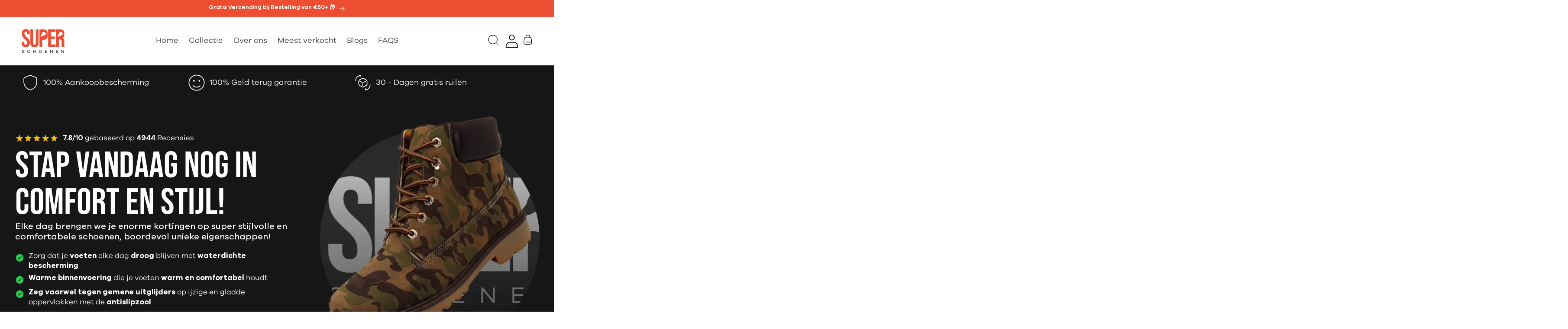

--- FILE ---
content_type: text/html; charset=utf-8
request_url: https://superschoenen.nl/pages/landingv2-martin
body_size: 34853
content:
<!doctype html>
<html class="no-js" lang="nl">
  <head>
    <meta charset="utf-8">
    <meta http-equiv="X-UA-Compatible" content="IE=edge">
    <meta name="viewport" content="width=device-width,initial-scale=1">
    <meta name="theme-color" content="">
    <link rel="canonical" href="https://superschoenen.nl/pages/landingv2-martin"><link rel="icon" type="image/png" href="//superschoenen.nl/cdn/shop/files/sitelogo-square.png?crop=center&height=32&v=1698980328&width=32"><link rel="preconnect" href="https://fonts.shopifycdn.com" crossorigin><title>
      Martin Boots Landing Page
 &ndash; Superschoenen</title>
    <script src="//superschoenen.nl/cdn/shop/t/2/assets/jquery.3.6.0.min.js?v=115860211936397945481698917515" defer="defer"></script>
    
    
      <meta name="description" content="Check out these stylish Martin boots! These boots are perfect for adding a touch of rugged sophistication to any outfit. The blue suede gives them a unique and trendy look. Whether you&#39;re dressing up for a night out or just want to elevate your everyday style, these boots are a must-have.">
    

    

<meta property="og:site_name" content="Superschoenen">
<meta property="og:url" content="https://superschoenen.nl/pages/landingv2-martin">
<meta property="og:title" content="Martin Boots Landing Page">
<meta property="og:type" content="website">
<meta property="og:description" content="Check out these stylish Martin boots! These boots are perfect for adding a touch of rugged sophistication to any outfit. The blue suede gives them a unique and trendy look. Whether you&#39;re dressing up for a night out or just want to elevate your everyday style, these boots are a must-have."><meta property="og:image" content="http://superschoenen.nl/cdn/shop/files/sitelogo.webp?height=628&pad_color=fff&v=1698980075&width=1200">
  <meta property="og:image:secure_url" content="https://superschoenen.nl/cdn/shop/files/sitelogo.webp?height=628&pad_color=fff&v=1698980075&width=1200">
  <meta property="og:image:width" content="1200">
  <meta property="og:image:height" content="628"><meta name="twitter:card" content="summary_large_image">
<meta name="twitter:title" content="Martin Boots Landing Page">
<meta name="twitter:description" content="Check out these stylish Martin boots! These boots are perfect for adding a touch of rugged sophistication to any outfit. The blue suede gives them a unique and trendy look. Whether you&#39;re dressing up for a night out or just want to elevate your everyday style, these boots are a must-have.">

    
    <script src="//superschoenen.nl/cdn/shop/t/2/assets/constants.js?v=96471150356418489081754716298" defer="defer"></script>
    <script src="//superschoenen.nl/cdn/shop/t/2/assets/pubsub.js?v=158357773527763999511698917516" defer="defer"></script>
    <script src="//superschoenen.nl/cdn/shop/t/2/assets/global.js?v=172043548032820170071727415013" defer="defer"></script><script>window.performance && window.performance.mark && window.performance.mark('shopify.content_for_header.start');</script><meta id="shopify-digital-wallet" name="shopify-digital-wallet" content="/78908096861/digital_wallets/dialog">
<meta name="shopify-checkout-api-token" content="f6e5523e35cacb9b88e917e5578a963e">
<meta id="in-context-paypal-metadata" data-shop-id="78908096861" data-venmo-supported="false" data-environment="production" data-locale="nl_NL" data-paypal-v4="true" data-currency="EUR">
<script async="async" src="/checkouts/internal/preloads.js?locale=nl-NL"></script>
<link rel="preconnect" href="https://shop.app" crossorigin="anonymous">
<script async="async" src="https://shop.app/checkouts/internal/preloads.js?locale=nl-NL&shop_id=78908096861" crossorigin="anonymous"></script>
<script id="apple-pay-shop-capabilities" type="application/json">{"shopId":78908096861,"countryCode":"HK","currencyCode":"EUR","merchantCapabilities":["supports3DS"],"merchantId":"gid:\/\/shopify\/Shop\/78908096861","merchantName":"Superschoenen","requiredBillingContactFields":["postalAddress","email"],"requiredShippingContactFields":["postalAddress","email"],"shippingType":"shipping","supportedNetworks":["visa","masterCard"],"total":{"type":"pending","label":"Superschoenen","amount":"1.00"},"shopifyPaymentsEnabled":true,"supportsSubscriptions":true}</script>
<script id="shopify-features" type="application/json">{"accessToken":"f6e5523e35cacb9b88e917e5578a963e","betas":["rich-media-storefront-analytics"],"domain":"superschoenen.nl","predictiveSearch":true,"shopId":78908096861,"locale":"nl"}</script>
<script>var Shopify = Shopify || {};
Shopify.shop = "507f0f-2.myshopify.com";
Shopify.locale = "nl";
Shopify.currency = {"active":"EUR","rate":"1.0"};
Shopify.country = "NL";
Shopify.theme = {"name":"Theme export  superschoenenshop-myshopify-com-d...","id":154848067933,"schema_name":"Dawn","schema_version":"11.0.0","theme_store_id":null,"role":"main"};
Shopify.theme.handle = "null";
Shopify.theme.style = {"id":null,"handle":null};
Shopify.cdnHost = "superschoenen.nl/cdn";
Shopify.routes = Shopify.routes || {};
Shopify.routes.root = "/";</script>
<script type="module">!function(o){(o.Shopify=o.Shopify||{}).modules=!0}(window);</script>
<script>!function(o){function n(){var o=[];function n(){o.push(Array.prototype.slice.apply(arguments))}return n.q=o,n}var t=o.Shopify=o.Shopify||{};t.loadFeatures=n(),t.autoloadFeatures=n()}(window);</script>
<script>
  window.ShopifyPay = window.ShopifyPay || {};
  window.ShopifyPay.apiHost = "shop.app\/pay";
  window.ShopifyPay.redirectState = null;
</script>
<script id="shop-js-analytics" type="application/json">{"pageType":"page"}</script>
<script defer="defer" async type="module" src="//superschoenen.nl/cdn/shopifycloud/shop-js/modules/v2/client.init-shop-cart-sync_BHF27ruw.nl.esm.js"></script>
<script defer="defer" async type="module" src="//superschoenen.nl/cdn/shopifycloud/shop-js/modules/v2/chunk.common_Dwaf6e9K.esm.js"></script>
<script type="module">
  await import("//superschoenen.nl/cdn/shopifycloud/shop-js/modules/v2/client.init-shop-cart-sync_BHF27ruw.nl.esm.js");
await import("//superschoenen.nl/cdn/shopifycloud/shop-js/modules/v2/chunk.common_Dwaf6e9K.esm.js");

  window.Shopify.SignInWithShop?.initShopCartSync?.({"fedCMEnabled":true,"windoidEnabled":true});

</script>
<script>
  window.Shopify = window.Shopify || {};
  if (!window.Shopify.featureAssets) window.Shopify.featureAssets = {};
  window.Shopify.featureAssets['shop-js'] = {"shop-cart-sync":["modules/v2/client.shop-cart-sync_CzejhlBD.nl.esm.js","modules/v2/chunk.common_Dwaf6e9K.esm.js"],"shop-button":["modules/v2/client.shop-button_BIUGoX0f.nl.esm.js","modules/v2/chunk.common_Dwaf6e9K.esm.js"],"init-fed-cm":["modules/v2/client.init-fed-cm_C5dJsxJP.nl.esm.js","modules/v2/chunk.common_Dwaf6e9K.esm.js"],"init-windoid":["modules/v2/client.init-windoid_D42eFYuP.nl.esm.js","modules/v2/chunk.common_Dwaf6e9K.esm.js"],"init-shop-cart-sync":["modules/v2/client.init-shop-cart-sync_BHF27ruw.nl.esm.js","modules/v2/chunk.common_Dwaf6e9K.esm.js"],"init-shop-email-lookup-coordinator":["modules/v2/client.init-shop-email-lookup-coordinator_BJ7DGpMB.nl.esm.js","modules/v2/chunk.common_Dwaf6e9K.esm.js"],"shop-cash-offers":["modules/v2/client.shop-cash-offers_CAxWVAMP.nl.esm.js","modules/v2/chunk.common_Dwaf6e9K.esm.js","modules/v2/chunk.modal_DPs9tt6r.esm.js"],"pay-button":["modules/v2/client.pay-button_Bt0UM1g1.nl.esm.js","modules/v2/chunk.common_Dwaf6e9K.esm.js"],"shop-login-button":["modules/v2/client.shop-login-button_BJd_2wNZ.nl.esm.js","modules/v2/chunk.common_Dwaf6e9K.esm.js","modules/v2/chunk.modal_DPs9tt6r.esm.js"],"shop-toast-manager":["modules/v2/client.shop-toast-manager_CHrVQ4LF.nl.esm.js","modules/v2/chunk.common_Dwaf6e9K.esm.js"],"avatar":["modules/v2/client.avatar_BTnouDA3.nl.esm.js"],"init-shop-for-new-customer-accounts":["modules/v2/client.init-shop-for-new-customer-accounts_DzP6QY8i.nl.esm.js","modules/v2/client.shop-login-button_BJd_2wNZ.nl.esm.js","modules/v2/chunk.common_Dwaf6e9K.esm.js","modules/v2/chunk.modal_DPs9tt6r.esm.js"],"init-customer-accounts":["modules/v2/client.init-customer-accounts_CPXMEhMZ.nl.esm.js","modules/v2/client.shop-login-button_BJd_2wNZ.nl.esm.js","modules/v2/chunk.common_Dwaf6e9K.esm.js","modules/v2/chunk.modal_DPs9tt6r.esm.js"],"init-customer-accounts-sign-up":["modules/v2/client.init-customer-accounts-sign-up_BIO3KTje.nl.esm.js","modules/v2/client.shop-login-button_BJd_2wNZ.nl.esm.js","modules/v2/chunk.common_Dwaf6e9K.esm.js","modules/v2/chunk.modal_DPs9tt6r.esm.js"],"lead-capture":["modules/v2/client.lead-capture_BoSreVYi.nl.esm.js","modules/v2/chunk.common_Dwaf6e9K.esm.js","modules/v2/chunk.modal_DPs9tt6r.esm.js"],"checkout-modal":["modules/v2/client.checkout-modal_Bfq0xZOZ.nl.esm.js","modules/v2/chunk.common_Dwaf6e9K.esm.js","modules/v2/chunk.modal_DPs9tt6r.esm.js"],"shop-follow-button":["modules/v2/client.shop-follow-button_DdMksvBl.nl.esm.js","modules/v2/chunk.common_Dwaf6e9K.esm.js","modules/v2/chunk.modal_DPs9tt6r.esm.js"],"shop-login":["modules/v2/client.shop-login_EGDq7Zjt.nl.esm.js","modules/v2/chunk.common_Dwaf6e9K.esm.js","modules/v2/chunk.modal_DPs9tt6r.esm.js"],"payment-terms":["modules/v2/client.payment-terms_00o-2tv1.nl.esm.js","modules/v2/chunk.common_Dwaf6e9K.esm.js","modules/v2/chunk.modal_DPs9tt6r.esm.js"]};
</script>
<script id="__st">var __st={"a":78908096861,"offset":3600,"reqid":"c8a5fdbf-398d-491c-ad36-3038972d5e75-1768843881","pageurl":"superschoenen.nl\/pages\/landingv2-martin","s":"pages-123102822749","u":"39233ea6dae9","p":"page","rtyp":"page","rid":123102822749};</script>
<script>window.ShopifyPaypalV4VisibilityTracking = true;</script>
<script id="captcha-bootstrap">!function(){'use strict';const t='contact',e='account',n='new_comment',o=[[t,t],['blogs',n],['comments',n],[t,'customer']],c=[[e,'customer_login'],[e,'guest_login'],[e,'recover_customer_password'],[e,'create_customer']],r=t=>t.map((([t,e])=>`form[action*='/${t}']:not([data-nocaptcha='true']) input[name='form_type'][value='${e}']`)).join(','),a=t=>()=>t?[...document.querySelectorAll(t)].map((t=>t.form)):[];function s(){const t=[...o],e=r(t);return a(e)}const i='password',u='form_key',d=['recaptcha-v3-token','g-recaptcha-response','h-captcha-response',i],f=()=>{try{return window.sessionStorage}catch{return}},m='__shopify_v',_=t=>t.elements[u];function p(t,e,n=!1){try{const o=window.sessionStorage,c=JSON.parse(o.getItem(e)),{data:r}=function(t){const{data:e,action:n}=t;return t[m]||n?{data:e,action:n}:{data:t,action:n}}(c);for(const[e,n]of Object.entries(r))t.elements[e]&&(t.elements[e].value=n);n&&o.removeItem(e)}catch(o){console.error('form repopulation failed',{error:o})}}const l='form_type',E='cptcha';function T(t){t.dataset[E]=!0}const w=window,h=w.document,L='Shopify',v='ce_forms',y='captcha';let A=!1;((t,e)=>{const n=(g='f06e6c50-85a8-45c8-87d0-21a2b65856fe',I='https://cdn.shopify.com/shopifycloud/storefront-forms-hcaptcha/ce_storefront_forms_captcha_hcaptcha.v1.5.2.iife.js',D={infoText:'Beschermd door hCaptcha',privacyText:'Privacy',termsText:'Voorwaarden'},(t,e,n)=>{const o=w[L][v],c=o.bindForm;if(c)return c(t,g,e,D).then(n);var r;o.q.push([[t,g,e,D],n]),r=I,A||(h.body.append(Object.assign(h.createElement('script'),{id:'captcha-provider',async:!0,src:r})),A=!0)});var g,I,D;w[L]=w[L]||{},w[L][v]=w[L][v]||{},w[L][v].q=[],w[L][y]=w[L][y]||{},w[L][y].protect=function(t,e){n(t,void 0,e),T(t)},Object.freeze(w[L][y]),function(t,e,n,w,h,L){const[v,y,A,g]=function(t,e,n){const i=e?o:[],u=t?c:[],d=[...i,...u],f=r(d),m=r(i),_=r(d.filter((([t,e])=>n.includes(e))));return[a(f),a(m),a(_),s()]}(w,h,L),I=t=>{const e=t.target;return e instanceof HTMLFormElement?e:e&&e.form},D=t=>v().includes(t);t.addEventListener('submit',(t=>{const e=I(t);if(!e)return;const n=D(e)&&!e.dataset.hcaptchaBound&&!e.dataset.recaptchaBound,o=_(e),c=g().includes(e)&&(!o||!o.value);(n||c)&&t.preventDefault(),c&&!n&&(function(t){try{if(!f())return;!function(t){const e=f();if(!e)return;const n=_(t);if(!n)return;const o=n.value;o&&e.removeItem(o)}(t);const e=Array.from(Array(32),(()=>Math.random().toString(36)[2])).join('');!function(t,e){_(t)||t.append(Object.assign(document.createElement('input'),{type:'hidden',name:u})),t.elements[u].value=e}(t,e),function(t,e){const n=f();if(!n)return;const o=[...t.querySelectorAll(`input[type='${i}']`)].map((({name:t})=>t)),c=[...d,...o],r={};for(const[a,s]of new FormData(t).entries())c.includes(a)||(r[a]=s);n.setItem(e,JSON.stringify({[m]:1,action:t.action,data:r}))}(t,e)}catch(e){console.error('failed to persist form',e)}}(e),e.submit())}));const S=(t,e)=>{t&&!t.dataset[E]&&(n(t,e.some((e=>e===t))),T(t))};for(const o of['focusin','change'])t.addEventListener(o,(t=>{const e=I(t);D(e)&&S(e,y())}));const B=e.get('form_key'),M=e.get(l),P=B&&M;t.addEventListener('DOMContentLoaded',(()=>{const t=y();if(P)for(const e of t)e.elements[l].value===M&&p(e,B);[...new Set([...A(),...v().filter((t=>'true'===t.dataset.shopifyCaptcha))])].forEach((e=>S(e,t)))}))}(h,new URLSearchParams(w.location.search),n,t,e,['guest_login'])})(!0,!0)}();</script>
<script integrity="sha256-4kQ18oKyAcykRKYeNunJcIwy7WH5gtpwJnB7kiuLZ1E=" data-source-attribution="shopify.loadfeatures" defer="defer" src="//superschoenen.nl/cdn/shopifycloud/storefront/assets/storefront/load_feature-a0a9edcb.js" crossorigin="anonymous"></script>
<script crossorigin="anonymous" defer="defer" src="//superschoenen.nl/cdn/shopifycloud/storefront/assets/shopify_pay/storefront-65b4c6d7.js?v=20250812"></script>
<script data-source-attribution="shopify.dynamic_checkout.dynamic.init">var Shopify=Shopify||{};Shopify.PaymentButton=Shopify.PaymentButton||{isStorefrontPortableWallets:!0,init:function(){window.Shopify.PaymentButton.init=function(){};var t=document.createElement("script");t.src="https://superschoenen.nl/cdn/shopifycloud/portable-wallets/latest/portable-wallets.nl.js",t.type="module",document.head.appendChild(t)}};
</script>
<script data-source-attribution="shopify.dynamic_checkout.buyer_consent">
  function portableWalletsHideBuyerConsent(e){var t=document.getElementById("shopify-buyer-consent"),n=document.getElementById("shopify-subscription-policy-button");t&&n&&(t.classList.add("hidden"),t.setAttribute("aria-hidden","true"),n.removeEventListener("click",e))}function portableWalletsShowBuyerConsent(e){var t=document.getElementById("shopify-buyer-consent"),n=document.getElementById("shopify-subscription-policy-button");t&&n&&(t.classList.remove("hidden"),t.removeAttribute("aria-hidden"),n.addEventListener("click",e))}window.Shopify?.PaymentButton&&(window.Shopify.PaymentButton.hideBuyerConsent=portableWalletsHideBuyerConsent,window.Shopify.PaymentButton.showBuyerConsent=portableWalletsShowBuyerConsent);
</script>
<script data-source-attribution="shopify.dynamic_checkout.cart.bootstrap">document.addEventListener("DOMContentLoaded",(function(){function t(){return document.querySelector("shopify-accelerated-checkout-cart, shopify-accelerated-checkout")}if(t())Shopify.PaymentButton.init();else{new MutationObserver((function(e,n){t()&&(Shopify.PaymentButton.init(),n.disconnect())})).observe(document.body,{childList:!0,subtree:!0})}}));
</script>
<link id="shopify-accelerated-checkout-styles" rel="stylesheet" media="screen" href="https://superschoenen.nl/cdn/shopifycloud/portable-wallets/latest/accelerated-checkout-backwards-compat.css" crossorigin="anonymous">
<style id="shopify-accelerated-checkout-cart">
        #shopify-buyer-consent {
  margin-top: 1em;
  display: inline-block;
  width: 100%;
}

#shopify-buyer-consent.hidden {
  display: none;
}

#shopify-subscription-policy-button {
  background: none;
  border: none;
  padding: 0;
  text-decoration: underline;
  font-size: inherit;
  cursor: pointer;
}

#shopify-subscription-policy-button::before {
  box-shadow: none;
}

      </style>
<script id="sections-script" data-sections="header" defer="defer" src="//superschoenen.nl/cdn/shop/t/2/compiled_assets/scripts.js?v=4387"></script>
<script>window.performance && window.performance.mark && window.performance.mark('shopify.content_for_header.end');</script>


    <style data-shopify>
      @font-face {
  font-family: Assistant;
  font-weight: 400;
  font-style: normal;
  font-display: swap;
  src: url("//superschoenen.nl/cdn/fonts/assistant/assistant_n4.9120912a469cad1cc292572851508ca49d12e768.woff2") format("woff2"),
       url("//superschoenen.nl/cdn/fonts/assistant/assistant_n4.6e9875ce64e0fefcd3f4446b7ec9036b3ddd2985.woff") format("woff");
}

      @font-face {
  font-family: Assistant;
  font-weight: 700;
  font-style: normal;
  font-display: swap;
  src: url("//superschoenen.nl/cdn/fonts/assistant/assistant_n7.bf44452348ec8b8efa3aa3068825305886b1c83c.woff2") format("woff2"),
       url("//superschoenen.nl/cdn/fonts/assistant/assistant_n7.0c887fee83f6b3bda822f1150b912c72da0f7b64.woff") format("woff");
}

      
      
      @font-face {
  font-family: Assistant;
  font-weight: 400;
  font-style: normal;
  font-display: swap;
  src: url("//superschoenen.nl/cdn/fonts/assistant/assistant_n4.9120912a469cad1cc292572851508ca49d12e768.woff2") format("woff2"),
       url("//superschoenen.nl/cdn/fonts/assistant/assistant_n4.6e9875ce64e0fefcd3f4446b7ec9036b3ddd2985.woff") format("woff");
}


      
        :root,
        .color-background-1 {
          --color-background: 255,255,255;
        
          --gradient-background: #ffffff;
        
        --color-foreground: 0,0,0;
        --color-shadow: 18,18,18;
        --color-button: 237,77,49;
        --color-button-text: 255,255,255;
        --color-secondary-button: 255,255,255;
        --color-secondary-button-text: 237,77,49;
        --color-link: 237,77,49;
        --color-badge-foreground: 0,0,0;
        --color-badge-background: 255,255,255;
        --color-badge-border: 0,0,0;
        --payment-terms-background-color: rgb(255 255 255);
      }
      
        
        .color-background-2 {
          --color-background: 255,255,255;
        
          --gradient-background: #ffffff;
        
        --color-foreground: 0,0,0;
        --color-shadow: 18,18,18;
        --color-button: 237,77,49;
        --color-button-text: 255,255,255;
        --color-secondary-button: 255,255,255;
        --color-secondary-button-text: 237,77,49;
        --color-link: 237,77,49;
        --color-badge-foreground: 0,0,0;
        --color-badge-background: 255,255,255;
        --color-badge-border: 0,0,0;
        --payment-terms-background-color: rgb(255 255 255);
      }
      
        
        .color-inverse {
          --color-background: 22,22,22;
        
          --gradient-background: #161616;
        
        --color-foreground: 255,255,255;
        --color-shadow: 18,18,18;
        --color-button: 237,77,49;
        --color-button-text: 255,255,255;
        --color-secondary-button: 22,22,22;
        --color-secondary-button-text: 237,77,49;
        --color-link: 237,77,49;
        --color-badge-foreground: 255,255,255;
        --color-badge-background: 22,22,22;
        --color-badge-border: 255,255,255;
        --payment-terms-background-color: rgb(22 22 22);
      }
      
        
        .color-accent-1 {
          --color-background: 18,18,18;
        
          --gradient-background: #121212;
        
        --color-foreground: 255,255,255;
        --color-shadow: 18,18,18;
        --color-button: 255,255,255;
        --color-button-text: 18,18,18;
        --color-secondary-button: 18,18,18;
        --color-secondary-button-text: 255,255,255;
        --color-link: 255,255,255;
        --color-badge-foreground: 255,255,255;
        --color-badge-background: 18,18,18;
        --color-badge-border: 255,255,255;
        --payment-terms-background-color: rgb(18 18 18);
      }
      
        
        .color-accent-2 {
          --color-background: 246,246,246;
        
          --gradient-background: #f6f6f6;
        
        --color-foreground: 18,18,18;
        --color-shadow: 18,18,18;
        --color-button: 237,77,49;
        --color-button-text: 255,255,255;
        --color-secondary-button: 246,246,246;
        --color-secondary-button-text: 237,77,49;
        --color-link: 237,77,49;
        --color-badge-foreground: 18,18,18;
        --color-badge-background: 246,246,246;
        --color-badge-border: 18,18,18;
        --payment-terms-background-color: rgb(246 246 246);
      }
      
        
        .color-scheme-310a69e5-f725-494f-9d1b-67bcca6b6e31 {
          --color-background: 0,0,0;
        
          --gradient-background: #000000;
        
        --color-foreground: 255,255,255;
        --color-shadow: 18,18,18;
        --color-button: 255,255,255;
        --color-button-text: 6,6,6;
        --color-secondary-button: 0,0,0;
        --color-secondary-button-text: 255,255,255;
        --color-link: 255,255,255;
        --color-badge-foreground: 255,255,255;
        --color-badge-background: 0,0,0;
        --color-badge-border: 255,255,255;
        --payment-terms-background-color: rgb(0 0 0);
      }
      
        
        .color-scheme-e62e2899-0074-41db-9e97-ca58ba452cca {
          --color-background: 237,77,49;
        
          --gradient-background: #ed4d31;
        
        --color-foreground: 255,255,255;
        --color-shadow: 18,18,18;
        --color-button: 18,18,18;
        --color-button-text: 255,255,255;
        --color-secondary-button: 237,77,49;
        --color-secondary-button-text: 18,18,18;
        --color-link: 18,18,18;
        --color-badge-foreground: 255,255,255;
        --color-badge-background: 237,77,49;
        --color-badge-border: 255,255,255;
        --payment-terms-background-color: rgb(237 77 49);
      }
      
        
        .color-scheme-3cf1cc5d-17db-4789-958c-f11971468768 {
          --color-background: 255,255,255;
        
          --gradient-background: #ffffff;
        
        --color-foreground: 75,75,75;
        --color-shadow: 18,18,18;
        --color-button: 237,77,49;
        --color-button-text: 255,255,255;
        --color-secondary-button: 255,255,255;
        --color-secondary-button-text: 237,77,49;
        --color-link: 237,77,49;
        --color-badge-foreground: 75,75,75;
        --color-badge-background: 255,255,255;
        --color-badge-border: 75,75,75;
        --payment-terms-background-color: rgb(255 255 255);
      }
      
        
        .color-scheme-23d2cf62-6e04-4519-b928-286c192a2b10 {
          --color-background: 251,232,166;
        
          --gradient-background: #fbe8a6;
        
        --color-foreground: 0,0,0;
        --color-shadow: 18,18,18;
        --color-button: 237,77,49;
        --color-button-text: 255,255,255;
        --color-secondary-button: 251,232,166;
        --color-secondary-button-text: 237,77,49;
        --color-link: 237,77,49;
        --color-badge-foreground: 0,0,0;
        --color-badge-background: 251,232,166;
        --color-badge-border: 0,0,0;
        --payment-terms-background-color: rgb(251 232 166);
      }
      
        
        .color-scheme-2b7da5cf-4f2f-4813-8293-a5cabedcb9e9 {
          --color-background: 224,250,250;
        
          --gradient-background: linear-gradient(270deg, #e0fafa, #fffcd9);
        
        --color-foreground: 0,0,0;
        --color-shadow: 18,18,18;
        --color-button: 237,77,49;
        --color-button-text: 255,255,255;
        --color-secondary-button: 224,250,250;
        --color-secondary-button-text: 237,77,49;
        --color-link: 237,77,49;
        --color-badge-foreground: 0,0,0;
        --color-badge-background: 224,250,250;
        --color-badge-border: 0,0,0;
        --payment-terms-background-color: rgb(224 250 250);
      }
      
        
        .color-scheme-e4a8c7b7-beed-45e9-b147-c1d8cfcdd57a {
          --color-background: 255,255,255;
        
          --gradient-background: #ffffff;
        
        --color-foreground: 0,0,0;
        --color-shadow: 18,18,18;
        --color-button: 48,60,108;
        --color-button-text: 255,255,255;
        --color-secondary-button: 255,255,255;
        --color-secondary-button-text: 48,60,108;
        --color-link: 48,60,108;
        --color-badge-foreground: 0,0,0;
        --color-badge-background: 255,255,255;
        --color-badge-border: 0,0,0;
        --payment-terms-background-color: rgb(255 255 255);
      }
      
        
        .color-scheme-b7d3c717-55c5-4e30-a1fe-88584fabac29 {
          --color-background: 255,255,255;
        
          --gradient-background: #ffffff;
        
        --color-foreground: 0,0,0;
        --color-shadow: 18,18,18;
        --color-button: 237,77,49;
        --color-button-text: 255,255,255;
        --color-secondary-button: 255,255,255;
        --color-secondary-button-text: 237,77,49;
        --color-link: 237,77,49;
        --color-badge-foreground: 0,0,0;
        --color-badge-background: 255,255,255;
        --color-badge-border: 0,0,0;
        --payment-terms-background-color: rgb(255 255 255);
      }
      
        
        .color-scheme-ebaee719-9aab-4cca-b825-ceb16e7fbef7 {
          --color-background: 48,60,108;
        
          --gradient-background: #303c6c;
        
        --color-foreground: 255,255,255;
        --color-shadow: 18,18,18;
        --color-button: 237,77,49;
        --color-button-text: 255,255,255;
        --color-secondary-button: 48,60,108;
        --color-secondary-button-text: 237,77,49;
        --color-link: 237,77,49;
        --color-badge-foreground: 255,255,255;
        --color-badge-background: 48,60,108;
        --color-badge-border: 255,255,255;
        --payment-terms-background-color: rgb(48 60 108);
      }
      
        
        .color-scheme-5b6f86f3-0196-4a09-9d78-95f7068ae276 {
          --color-background: 255,255,255;
        
          --gradient-background: linear-gradient(180deg, rgba(255, 255, 255, 0), rgba(255, 255, 255, 1) 50%);
        
        --color-foreground: 255,255,255;
        --color-shadow: 18,18,18;
        --color-button: 48,60,108;
        --color-button-text: 255,255,255;
        --color-secondary-button: 255,255,255;
        --color-secondary-button-text: 48,60,108;
        --color-link: 48,60,108;
        --color-badge-foreground: 255,255,255;
        --color-badge-background: 255,255,255;
        --color-badge-border: 255,255,255;
        --payment-terms-background-color: rgb(255 255 255);
      }
      
        
        .color-scheme-fe522417-fe1b-4294-bab1-a9e1e6d6bc28 {
          --color-background: 255,255,255;
        
          --gradient-background: #ffffff;
        
        --color-foreground: 0,0,0;
        --color-shadow: 18,18,18;
        --color-button: 0,185,0;
        --color-button-text: 255,255,255;
        --color-secondary-button: 255,255,255;
        --color-secondary-button-text: 0,185,0;
        --color-link: 0,185,0;
        --color-badge-foreground: 0,0,0;
        --color-badge-background: 255,255,255;
        --color-badge-border: 0,0,0;
        --payment-terms-background-color: rgb(255 255 255);
      }
      

      body, .color-background-1, .color-background-2, .color-inverse, .color-accent-1, .color-accent-2, .color-scheme-310a69e5-f725-494f-9d1b-67bcca6b6e31, .color-scheme-e62e2899-0074-41db-9e97-ca58ba452cca, .color-scheme-3cf1cc5d-17db-4789-958c-f11971468768, .color-scheme-23d2cf62-6e04-4519-b928-286c192a2b10, .color-scheme-2b7da5cf-4f2f-4813-8293-a5cabedcb9e9, .color-scheme-e4a8c7b7-beed-45e9-b147-c1d8cfcdd57a, .color-scheme-b7d3c717-55c5-4e30-a1fe-88584fabac29, .color-scheme-ebaee719-9aab-4cca-b825-ceb16e7fbef7, .color-scheme-5b6f86f3-0196-4a09-9d78-95f7068ae276, .color-scheme-fe522417-fe1b-4294-bab1-a9e1e6d6bc28 {
        color: rgba(var(--color-foreground), 1);
        background-color: rgb(var(--color-background));
      }

      :root {
        --font-body-family: Assistant, sans-serif;
        --font-body-style: normal;
        --font-body-weight: 400;
        --font-body-weight-bold: 700;

        --font-heading-family: Assistant, sans-serif;
        --font-heading-style: normal;
        --font-heading-weight: 400;

        --font-body-scale: 1.0;
        --font-heading-scale: 1.0;

        --media-padding: px;
        --media-border-opacity: 0.05;
        --media-border-width: 1px;
        --media-radius: 0px;
        --media-shadow-opacity: 0.0;
        --media-shadow-horizontal-offset: 0px;
        --media-shadow-vertical-offset: 4px;
        --media-shadow-blur-radius: 5px;
        --media-shadow-visible: 0;

        --page-width: 130rem;
        --page-width-margin: 0rem;

        --product-card-image-padding: 0.0rem;
        --product-card-corner-radius: 0.0rem;
        --product-card-text-alignment: left;
        --product-card-border-width: 0.0rem;
        --product-card-border-opacity: 0.1;
        --product-card-shadow-opacity: 0.0;
        --product-card-shadow-visible: 0;
        --product-card-shadow-horizontal-offset: 0.0rem;
        --product-card-shadow-vertical-offset: 0.4rem;
        --product-card-shadow-blur-radius: 0.5rem;

        --collection-card-image-padding: 0.0rem;
        --collection-card-corner-radius: 0.0rem;
        --collection-card-text-alignment: left;
        --collection-card-border-width: 0.0rem;
        --collection-card-border-opacity: 0.1;
        --collection-card-shadow-opacity: 0.0;
        --collection-card-shadow-visible: 0;
        --collection-card-shadow-horizontal-offset: 0.0rem;
        --collection-card-shadow-vertical-offset: 0.4rem;
        --collection-card-shadow-blur-radius: 0.5rem;

        --blog-card-image-padding: 0.0rem;
        --blog-card-corner-radius: 0.0rem;
        --blog-card-text-alignment: left;
        --blog-card-border-width: 0.0rem;
        --blog-card-border-opacity: 0.1;
        --blog-card-shadow-opacity: 0.0;
        --blog-card-shadow-visible: 0;
        --blog-card-shadow-horizontal-offset: 0.0rem;
        --blog-card-shadow-vertical-offset: 0.4rem;
        --blog-card-shadow-blur-radius: 0.5rem;

        --badge-corner-radius: 4.0rem;

        --popup-border-width: 1px;
        --popup-border-opacity: 0.1;
        --popup-corner-radius: 0px;
        --popup-shadow-opacity: 0.05;
        --popup-shadow-horizontal-offset: 0px;
        --popup-shadow-vertical-offset: 4px;
        --popup-shadow-blur-radius: 5px;

        --drawer-border-width: 1px;
        --drawer-border-opacity: 0.1;
        --drawer-shadow-opacity: 0.0;
        --drawer-shadow-horizontal-offset: 0px;
        --drawer-shadow-vertical-offset: 4px;
        --drawer-shadow-blur-radius: 5px;

        --spacing-sections-desktop: 0px;
        --spacing-sections-mobile: 0px;

        --grid-desktop-vertical-spacing: 28px;
        --grid-desktop-horizontal-spacing: 28px;
        --grid-mobile-vertical-spacing: 14px;
        --grid-mobile-horizontal-spacing: 14px;

        --text-boxes-border-opacity: 0.1;
        --text-boxes-border-width: 0px;
        --text-boxes-radius: 0px;
        --text-boxes-shadow-opacity: 0.0;
        --text-boxes-shadow-visible: 0;
        --text-boxes-shadow-horizontal-offset: 0px;
        --text-boxes-shadow-vertical-offset: 4px;
        --text-boxes-shadow-blur-radius: 5px;

        --buttons-radius: 0px;
        --buttons-radius-outset: 0px;
        --buttons-border-width: 1px;
        --buttons-border-opacity: 1.0;
        --buttons-shadow-opacity: 0.0;
        --buttons-shadow-visible: 0;
        --buttons-shadow-horizontal-offset: 0px;
        --buttons-shadow-vertical-offset: 4px;
        --buttons-shadow-blur-radius: 5px;
        --buttons-border-offset: 0px;

        --inputs-radius: 0px;
        --inputs-border-width: 1px;
        --inputs-border-opacity: 0.15;
        --inputs-shadow-opacity: 0.0;
        --inputs-shadow-horizontal-offset: 0px;
        --inputs-margin-offset: 0px;
        --inputs-shadow-vertical-offset: 4px;
        --inputs-shadow-blur-radius: 5px;
        --inputs-radius-outset: 0px;

        --variant-pills-radius: 40px;
        --variant-pills-border-width: 1px;
        --variant-pills-border-opacity: 0.2;
        --variant-pills-shadow-opacity: 0.0;
        --variant-pills-shadow-horizontal-offset: 0px;
        --variant-pills-shadow-vertical-offset: 4px;
        --variant-pills-shadow-blur-radius: 5px;
      }

      *,
      *::before,
      *::after {
        box-sizing: inherit;
      }

      html {
        box-sizing: border-box;
        font-size: calc(var(--font-body-scale) * 62.5%);
        height: 100%;
      }

      body {
        display: grid;
        letter-spacing: 0;
        grid-template-rows: auto auto 1fr auto;
        grid-template-columns: 100%;
        min-height: 100%;
        margin: 0;
        font-size: 1.5rem;
        line-height: calc(1 + 0.8 / var(--font-body-scale));
        font-family: var(--font-body-family);
        font-style: var(--font-body-style);
        font-weight: var(--font-body-weight);
      }

      @media screen and (min-width: 750px) {
        body {
          font-size: 1.6rem;
        }
      }
    </style>

    <link href="//superschoenen.nl/cdn/shop/t/2/assets/base.css?v=170477803761395882121728449609" rel="stylesheet" type="text/css" media="all" />
    <link href="//superschoenen.nl/cdn/shop/t/2/assets/custom.css?v=39407088727215704181739937407" rel="stylesheet" type="text/css" media="all" />
<link href="//superschoenen.nl/cdn/shop/t/2/assets/component-localization-form.css?v=143319823105703127341698917515" rel="stylesheet" type="text/css" media="all" />
      <script src="//superschoenen.nl/cdn/shop/t/2/assets/localization-form.js?v=161644695336821385561698917515" defer="defer"></script><link
        rel="stylesheet"
        href="//superschoenen.nl/cdn/shop/t/2/assets/component-predictive-search.css?v=118923337488134913561698917515"
        media="print"
        onload="this.media='all'"
      ><script>
      document.documentElement.className = document.documentElement.className.replace('no-js', 'js');
      if (Shopify.designMode) {
        document.documentElement.classList.add('shopify-design-mode');
      }
    </script>


    <!-- Google Tag Manager -->
    <script>(function(w,d,s,l,i){w[l]=w[l]||[];w[l].push({'gtm.start':
    new Date().getTime(),event:'gtm.js'});var f=d.getElementsByTagName(s)[0],
    j=d.createElement(s),dl=l!='dataLayer'?'&l='+l:'';j.async=true;j.src=
    'https://shop.superschoenen.nl/gtm.js?id='+i+dl;f.parentNode.insertBefore(j,f);
    })(window,document,'script','dataLayer','GTM-T7TF6KKW');</script>
    <!-- End Google Tag Manager -->

  <!-- BEGIN app block: shopify://apps/consentmo-gdpr/blocks/gdpr_cookie_consent/4fbe573f-a377-4fea-9801-3ee0858cae41 -->


<!-- END app block --><!-- BEGIN app block: shopify://apps/simprosys-google-shopping-feed/blocks/core_settings_block/1f0b859e-9fa6-4007-97e8-4513aff5ff3b --><!-- BEGIN: GSF App Core Tags & Scripts by Simprosys Google Shopping Feed -->









<!-- END: GSF App Core Tags & Scripts by Simprosys Google Shopping Feed -->
<!-- END app block --><!-- BEGIN app block: shopify://apps/klaviyo-email-marketing-sms/blocks/klaviyo-onsite-embed/2632fe16-c075-4321-a88b-50b567f42507 -->












  <script async src="https://static.klaviyo.com/onsite/js/Vz5jba/klaviyo.js?company_id=Vz5jba"></script>
  <script>!function(){if(!window.klaviyo){window._klOnsite=window._klOnsite||[];try{window.klaviyo=new Proxy({},{get:function(n,i){return"push"===i?function(){var n;(n=window._klOnsite).push.apply(n,arguments)}:function(){for(var n=arguments.length,o=new Array(n),w=0;w<n;w++)o[w]=arguments[w];var t="function"==typeof o[o.length-1]?o.pop():void 0,e=new Promise((function(n){window._klOnsite.push([i].concat(o,[function(i){t&&t(i),n(i)}]))}));return e}}})}catch(n){window.klaviyo=window.klaviyo||[],window.klaviyo.push=function(){var n;(n=window._klOnsite).push.apply(n,arguments)}}}}();</script>

  




  <script>
    window.klaviyoReviewsProductDesignMode = false
  </script>







<!-- END app block --><script src="https://cdn.shopify.com/extensions/019bd530-527f-74d1-82b1-fdf7300fdcb0/consentmo-gdpr-576/assets/consentmo_cookie_consent.js" type="text/javascript" defer="defer"></script>
<link href="https://monorail-edge.shopifysvc.com" rel="dns-prefetch">
<script>(function(){if ("sendBeacon" in navigator && "performance" in window) {try {var session_token_from_headers = performance.getEntriesByType('navigation')[0].serverTiming.find(x => x.name == '_s').description;} catch {var session_token_from_headers = undefined;}var session_cookie_matches = document.cookie.match(/_shopify_s=([^;]*)/);var session_token_from_cookie = session_cookie_matches && session_cookie_matches.length === 2 ? session_cookie_matches[1] : "";var session_token = session_token_from_headers || session_token_from_cookie || "";function handle_abandonment_event(e) {var entries = performance.getEntries().filter(function(entry) {return /monorail-edge.shopifysvc.com/.test(entry.name);});if (!window.abandonment_tracked && entries.length === 0) {window.abandonment_tracked = true;var currentMs = Date.now();var navigation_start = performance.timing.navigationStart;var payload = {shop_id: 78908096861,url: window.location.href,navigation_start,duration: currentMs - navigation_start,session_token,page_type: "page"};window.navigator.sendBeacon("https://monorail-edge.shopifysvc.com/v1/produce", JSON.stringify({schema_id: "online_store_buyer_site_abandonment/1.1",payload: payload,metadata: {event_created_at_ms: currentMs,event_sent_at_ms: currentMs}}));}}window.addEventListener('pagehide', handle_abandonment_event);}}());</script>
<script id="web-pixels-manager-setup">(function e(e,d,r,n,o){if(void 0===o&&(o={}),!Boolean(null===(a=null===(i=window.Shopify)||void 0===i?void 0:i.analytics)||void 0===a?void 0:a.replayQueue)){var i,a;window.Shopify=window.Shopify||{};var t=window.Shopify;t.analytics=t.analytics||{};var s=t.analytics;s.replayQueue=[],s.publish=function(e,d,r){return s.replayQueue.push([e,d,r]),!0};try{self.performance.mark("wpm:start")}catch(e){}var l=function(){var e={modern:/Edge?\/(1{2}[4-9]|1[2-9]\d|[2-9]\d{2}|\d{4,})\.\d+(\.\d+|)|Firefox\/(1{2}[4-9]|1[2-9]\d|[2-9]\d{2}|\d{4,})\.\d+(\.\d+|)|Chrom(ium|e)\/(9{2}|\d{3,})\.\d+(\.\d+|)|(Maci|X1{2}).+ Version\/(15\.\d+|(1[6-9]|[2-9]\d|\d{3,})\.\d+)([,.]\d+|)( \(\w+\)|)( Mobile\/\w+|) Safari\/|Chrome.+OPR\/(9{2}|\d{3,})\.\d+\.\d+|(CPU[ +]OS|iPhone[ +]OS|CPU[ +]iPhone|CPU IPhone OS|CPU iPad OS)[ +]+(15[._]\d+|(1[6-9]|[2-9]\d|\d{3,})[._]\d+)([._]\d+|)|Android:?[ /-](13[3-9]|1[4-9]\d|[2-9]\d{2}|\d{4,})(\.\d+|)(\.\d+|)|Android.+Firefox\/(13[5-9]|1[4-9]\d|[2-9]\d{2}|\d{4,})\.\d+(\.\d+|)|Android.+Chrom(ium|e)\/(13[3-9]|1[4-9]\d|[2-9]\d{2}|\d{4,})\.\d+(\.\d+|)|SamsungBrowser\/([2-9]\d|\d{3,})\.\d+/,legacy:/Edge?\/(1[6-9]|[2-9]\d|\d{3,})\.\d+(\.\d+|)|Firefox\/(5[4-9]|[6-9]\d|\d{3,})\.\d+(\.\d+|)|Chrom(ium|e)\/(5[1-9]|[6-9]\d|\d{3,})\.\d+(\.\d+|)([\d.]+$|.*Safari\/(?![\d.]+ Edge\/[\d.]+$))|(Maci|X1{2}).+ Version\/(10\.\d+|(1[1-9]|[2-9]\d|\d{3,})\.\d+)([,.]\d+|)( \(\w+\)|)( Mobile\/\w+|) Safari\/|Chrome.+OPR\/(3[89]|[4-9]\d|\d{3,})\.\d+\.\d+|(CPU[ +]OS|iPhone[ +]OS|CPU[ +]iPhone|CPU IPhone OS|CPU iPad OS)[ +]+(10[._]\d+|(1[1-9]|[2-9]\d|\d{3,})[._]\d+)([._]\d+|)|Android:?[ /-](13[3-9]|1[4-9]\d|[2-9]\d{2}|\d{4,})(\.\d+|)(\.\d+|)|Mobile Safari.+OPR\/([89]\d|\d{3,})\.\d+\.\d+|Android.+Firefox\/(13[5-9]|1[4-9]\d|[2-9]\d{2}|\d{4,})\.\d+(\.\d+|)|Android.+Chrom(ium|e)\/(13[3-9]|1[4-9]\d|[2-9]\d{2}|\d{4,})\.\d+(\.\d+|)|Android.+(UC? ?Browser|UCWEB|U3)[ /]?(15\.([5-9]|\d{2,})|(1[6-9]|[2-9]\d|\d{3,})\.\d+)\.\d+|SamsungBrowser\/(5\.\d+|([6-9]|\d{2,})\.\d+)|Android.+MQ{2}Browser\/(14(\.(9|\d{2,})|)|(1[5-9]|[2-9]\d|\d{3,})(\.\d+|))(\.\d+|)|K[Aa][Ii]OS\/(3\.\d+|([4-9]|\d{2,})\.\d+)(\.\d+|)/},d=e.modern,r=e.legacy,n=navigator.userAgent;return n.match(d)?"modern":n.match(r)?"legacy":"unknown"}(),u="modern"===l?"modern":"legacy",c=(null!=n?n:{modern:"",legacy:""})[u],f=function(e){return[e.baseUrl,"/wpm","/b",e.hashVersion,"modern"===e.buildTarget?"m":"l",".js"].join("")}({baseUrl:d,hashVersion:r,buildTarget:u}),m=function(e){var d=e.version,r=e.bundleTarget,n=e.surface,o=e.pageUrl,i=e.monorailEndpoint;return{emit:function(e){var a=e.status,t=e.errorMsg,s=(new Date).getTime(),l=JSON.stringify({metadata:{event_sent_at_ms:s},events:[{schema_id:"web_pixels_manager_load/3.1",payload:{version:d,bundle_target:r,page_url:o,status:a,surface:n,error_msg:t},metadata:{event_created_at_ms:s}}]});if(!i)return console&&console.warn&&console.warn("[Web Pixels Manager] No Monorail endpoint provided, skipping logging."),!1;try{return self.navigator.sendBeacon.bind(self.navigator)(i,l)}catch(e){}var u=new XMLHttpRequest;try{return u.open("POST",i,!0),u.setRequestHeader("Content-Type","text/plain"),u.send(l),!0}catch(e){return console&&console.warn&&console.warn("[Web Pixels Manager] Got an unhandled error while logging to Monorail."),!1}}}}({version:r,bundleTarget:l,surface:e.surface,pageUrl:self.location.href,monorailEndpoint:e.monorailEndpoint});try{o.browserTarget=l,function(e){var d=e.src,r=e.async,n=void 0===r||r,o=e.onload,i=e.onerror,a=e.sri,t=e.scriptDataAttributes,s=void 0===t?{}:t,l=document.createElement("script"),u=document.querySelector("head"),c=document.querySelector("body");if(l.async=n,l.src=d,a&&(l.integrity=a,l.crossOrigin="anonymous"),s)for(var f in s)if(Object.prototype.hasOwnProperty.call(s,f))try{l.dataset[f]=s[f]}catch(e){}if(o&&l.addEventListener("load",o),i&&l.addEventListener("error",i),u)u.appendChild(l);else{if(!c)throw new Error("Did not find a head or body element to append the script");c.appendChild(l)}}({src:f,async:!0,onload:function(){if(!function(){var e,d;return Boolean(null===(d=null===(e=window.Shopify)||void 0===e?void 0:e.analytics)||void 0===d?void 0:d.initialized)}()){var d=window.webPixelsManager.init(e)||void 0;if(d){var r=window.Shopify.analytics;r.replayQueue.forEach((function(e){var r=e[0],n=e[1],o=e[2];d.publishCustomEvent(r,n,o)})),r.replayQueue=[],r.publish=d.publishCustomEvent,r.visitor=d.visitor,r.initialized=!0}}},onerror:function(){return m.emit({status:"failed",errorMsg:"".concat(f," has failed to load")})},sri:function(e){var d=/^sha384-[A-Za-z0-9+/=]+$/;return"string"==typeof e&&d.test(e)}(c)?c:"",scriptDataAttributes:o}),m.emit({status:"loading"})}catch(e){m.emit({status:"failed",errorMsg:(null==e?void 0:e.message)||"Unknown error"})}}})({shopId: 78908096861,storefrontBaseUrl: "https://superschoenen.nl",extensionsBaseUrl: "https://extensions.shopifycdn.com/cdn/shopifycloud/web-pixels-manager",monorailEndpoint: "https://monorail-edge.shopifysvc.com/unstable/produce_batch",surface: "storefront-renderer",enabledBetaFlags: ["2dca8a86"],webPixelsConfigList: [{"id":"shopify-app-pixel","configuration":"{}","eventPayloadVersion":"v1","runtimeContext":"STRICT","scriptVersion":"0450","apiClientId":"shopify-pixel","type":"APP","privacyPurposes":["ANALYTICS","MARKETING"]},{"id":"shopify-custom-pixel","eventPayloadVersion":"v1","runtimeContext":"LAX","scriptVersion":"0450","apiClientId":"shopify-pixel","type":"CUSTOM","privacyPurposes":["ANALYTICS","MARKETING"]}],isMerchantRequest: false,initData: {"shop":{"name":"Superschoenen","paymentSettings":{"currencyCode":"EUR"},"myshopifyDomain":"507f0f-2.myshopify.com","countryCode":"HK","storefrontUrl":"https:\/\/superschoenen.nl"},"customer":null,"cart":null,"checkout":null,"productVariants":[],"purchasingCompany":null},},"https://superschoenen.nl/cdn","fcfee988w5aeb613cpc8e4bc33m6693e112",{"modern":"","legacy":""},{"shopId":"78908096861","storefrontBaseUrl":"https:\/\/superschoenen.nl","extensionBaseUrl":"https:\/\/extensions.shopifycdn.com\/cdn\/shopifycloud\/web-pixels-manager","surface":"storefront-renderer","enabledBetaFlags":"[\"2dca8a86\"]","isMerchantRequest":"false","hashVersion":"fcfee988w5aeb613cpc8e4bc33m6693e112","publish":"custom","events":"[[\"page_viewed\",{}]]"});</script><script>
  window.ShopifyAnalytics = window.ShopifyAnalytics || {};
  window.ShopifyAnalytics.meta = window.ShopifyAnalytics.meta || {};
  window.ShopifyAnalytics.meta.currency = 'EUR';
  var meta = {"page":{"pageType":"page","resourceType":"page","resourceId":123102822749,"requestId":"c8a5fdbf-398d-491c-ad36-3038972d5e75-1768843881"}};
  for (var attr in meta) {
    window.ShopifyAnalytics.meta[attr] = meta[attr];
  }
</script>
<script class="analytics">
  (function () {
    var customDocumentWrite = function(content) {
      var jquery = null;

      if (window.jQuery) {
        jquery = window.jQuery;
      } else if (window.Checkout && window.Checkout.$) {
        jquery = window.Checkout.$;
      }

      if (jquery) {
        jquery('body').append(content);
      }
    };

    var hasLoggedConversion = function(token) {
      if (token) {
        return document.cookie.indexOf('loggedConversion=' + token) !== -1;
      }
      return false;
    }

    var setCookieIfConversion = function(token) {
      if (token) {
        var twoMonthsFromNow = new Date(Date.now());
        twoMonthsFromNow.setMonth(twoMonthsFromNow.getMonth() + 2);

        document.cookie = 'loggedConversion=' + token + '; expires=' + twoMonthsFromNow;
      }
    }

    var trekkie = window.ShopifyAnalytics.lib = window.trekkie = window.trekkie || [];
    if (trekkie.integrations) {
      return;
    }
    trekkie.methods = [
      'identify',
      'page',
      'ready',
      'track',
      'trackForm',
      'trackLink'
    ];
    trekkie.factory = function(method) {
      return function() {
        var args = Array.prototype.slice.call(arguments);
        args.unshift(method);
        trekkie.push(args);
        return trekkie;
      };
    };
    for (var i = 0; i < trekkie.methods.length; i++) {
      var key = trekkie.methods[i];
      trekkie[key] = trekkie.factory(key);
    }
    trekkie.load = function(config) {
      trekkie.config = config || {};
      trekkie.config.initialDocumentCookie = document.cookie;
      var first = document.getElementsByTagName('script')[0];
      var script = document.createElement('script');
      script.type = 'text/javascript';
      script.onerror = function(e) {
        var scriptFallback = document.createElement('script');
        scriptFallback.type = 'text/javascript';
        scriptFallback.onerror = function(error) {
                var Monorail = {
      produce: function produce(monorailDomain, schemaId, payload) {
        var currentMs = new Date().getTime();
        var event = {
          schema_id: schemaId,
          payload: payload,
          metadata: {
            event_created_at_ms: currentMs,
            event_sent_at_ms: currentMs
          }
        };
        return Monorail.sendRequest("https://" + monorailDomain + "/v1/produce", JSON.stringify(event));
      },
      sendRequest: function sendRequest(endpointUrl, payload) {
        // Try the sendBeacon API
        if (window && window.navigator && typeof window.navigator.sendBeacon === 'function' && typeof window.Blob === 'function' && !Monorail.isIos12()) {
          var blobData = new window.Blob([payload], {
            type: 'text/plain'
          });

          if (window.navigator.sendBeacon(endpointUrl, blobData)) {
            return true;
          } // sendBeacon was not successful

        } // XHR beacon

        var xhr = new XMLHttpRequest();

        try {
          xhr.open('POST', endpointUrl);
          xhr.setRequestHeader('Content-Type', 'text/plain');
          xhr.send(payload);
        } catch (e) {
          console.log(e);
        }

        return false;
      },
      isIos12: function isIos12() {
        return window.navigator.userAgent.lastIndexOf('iPhone; CPU iPhone OS 12_') !== -1 || window.navigator.userAgent.lastIndexOf('iPad; CPU OS 12_') !== -1;
      }
    };
    Monorail.produce('monorail-edge.shopifysvc.com',
      'trekkie_storefront_load_errors/1.1',
      {shop_id: 78908096861,
      theme_id: 154848067933,
      app_name: "storefront",
      context_url: window.location.href,
      source_url: "//superschoenen.nl/cdn/s/trekkie.storefront.cd680fe47e6c39ca5d5df5f0a32d569bc48c0f27.min.js"});

        };
        scriptFallback.async = true;
        scriptFallback.src = '//superschoenen.nl/cdn/s/trekkie.storefront.cd680fe47e6c39ca5d5df5f0a32d569bc48c0f27.min.js';
        first.parentNode.insertBefore(scriptFallback, first);
      };
      script.async = true;
      script.src = '//superschoenen.nl/cdn/s/trekkie.storefront.cd680fe47e6c39ca5d5df5f0a32d569bc48c0f27.min.js';
      first.parentNode.insertBefore(script, first);
    };
    trekkie.load(
      {"Trekkie":{"appName":"storefront","development":false,"defaultAttributes":{"shopId":78908096861,"isMerchantRequest":null,"themeId":154848067933,"themeCityHash":"13291971131279219205","contentLanguage":"nl","currency":"EUR","eventMetadataId":"c9cbbc11-9712-4c11-8bee-bc61613f0a52"},"isServerSideCookieWritingEnabled":true,"monorailRegion":"shop_domain","enabledBetaFlags":["65f19447"]},"Session Attribution":{},"S2S":{"facebookCapiEnabled":false,"source":"trekkie-storefront-renderer","apiClientId":580111}}
    );

    var loaded = false;
    trekkie.ready(function() {
      if (loaded) return;
      loaded = true;

      window.ShopifyAnalytics.lib = window.trekkie;

      var originalDocumentWrite = document.write;
      document.write = customDocumentWrite;
      try { window.ShopifyAnalytics.merchantGoogleAnalytics.call(this); } catch(error) {};
      document.write = originalDocumentWrite;

      window.ShopifyAnalytics.lib.page(null,{"pageType":"page","resourceType":"page","resourceId":123102822749,"requestId":"c8a5fdbf-398d-491c-ad36-3038972d5e75-1768843881","shopifyEmitted":true});

      var match = window.location.pathname.match(/checkouts\/(.+)\/(thank_you|post_purchase)/)
      var token = match? match[1]: undefined;
      if (!hasLoggedConversion(token)) {
        setCookieIfConversion(token);
        
      }
    });


        var eventsListenerScript = document.createElement('script');
        eventsListenerScript.async = true;
        eventsListenerScript.src = "//superschoenen.nl/cdn/shopifycloud/storefront/assets/shop_events_listener-3da45d37.js";
        document.getElementsByTagName('head')[0].appendChild(eventsListenerScript);

})();</script>
<script
  defer
  src="https://superschoenen.nl/cdn/shopifycloud/perf-kit/shopify-perf-kit-3.0.4.min.js"
  data-application="storefront-renderer"
  data-shop-id="78908096861"
  data-render-region="gcp-us-east1"
  data-page-type="page"
  data-theme-instance-id="154848067933"
  data-theme-name="Dawn"
  data-theme-version="11.0.0"
  data-monorail-region="shop_domain"
  data-resource-timing-sampling-rate="10"
  data-shs="true"
  data-shs-beacon="true"
  data-shs-export-with-fetch="true"
  data-shs-logs-sample-rate="1"
  data-shs-beacon-endpoint="https://superschoenen.nl/api/collect"
></script>
</head>

  <body class="gradient page template-martin-boots empty-cart">
    <a class="skip-to-content-link button visually-hidden" href="#MainContent">
      Meteen naar de content
    </a><!-- BEGIN sections: header-group -->
<div id="shopify-section-sections--20073482912093__announcement-bar" class="shopify-section shopify-section-group-header-group announcement-bar-section"><link href="//superschoenen.nl/cdn/shop/t/2/assets/component-slideshow.css?v=183811323052901958461736919820" rel="stylesheet" type="text/css" media="all" />
<link href="//superschoenen.nl/cdn/shop/t/2/assets/component-slider.css?v=135101658712877632301699605038" rel="stylesheet" type="text/css" media="all" />

  <link href="//superschoenen.nl/cdn/shop/t/2/assets/component-list-social.css?v=35792976012981934991698917515" rel="stylesheet" type="text/css" media="all" />


<div
  class="utility-bar color-scheme-e62e2899-0074-41db-9e97-ca58ba452cca gradient utility-bar--bottom-border"
  
>
  <div class="page-width utility-bar__grid"><div
        class="announcement-bar"
        role="region"
        aria-label="Aankondiging"
        
      ><a
              href="#"
              class="announcement-bar__link link link--text focus-inset animate-arrow"
            ><p class="announcement-bar__message h5">
            <span>Gratis Verzending bij Bestelling van €50+ 📦</span><svg
  viewBox="0 0 14 10"
  fill="none"
  aria-hidden="true"
  focusable="false"
  class="icon icon-arrow"
  xmlns="https://www.w3.org/2000/svg"
>
  <path fill-rule="evenodd" clip-rule="evenodd" d="M8.537.808a.5.5 0 01.817-.162l4 4a.5.5 0 010 .708l-4 4a.5.5 0 11-.708-.708L11.793 5.5H1a.5.5 0 010-1h10.793L8.646 1.354a.5.5 0 01-.109-.546z" fill="currentColor">
</svg>

</p></a></div><div class="localization-wrapper">
</div>
  </div>
</div>


</div><div id="shopify-section-sections--20073482912093__header" class="shopify-section shopify-section-group-header-group section-header"><link rel="stylesheet" href="//superschoenen.nl/cdn/shop/t/2/assets/component-list-menu.css?v=151968516119678728991698917515" media="print" onload="this.media='all'">
<link rel="stylesheet" href="//superschoenen.nl/cdn/shop/t/2/assets/component-search.css?v=130382253973794904871698917515" media="print" onload="this.media='all'">
<link rel="stylesheet" href="//superschoenen.nl/cdn/shop/t/2/assets/component-menu-drawer.css?v=31331429079022630271698917515" media="print" onload="this.media='all'">
<link rel="stylesheet" href="//superschoenen.nl/cdn/shop/t/2/assets/component-cart-notification.css?v=54116361853792938221698917515" media="print" onload="this.media='all'">
<link rel="stylesheet" href="//superschoenen.nl/cdn/shop/t/2/assets/component-cart-items.css?v=150314416808074180881698917515" media="print" onload="this.media='all'"><link rel="stylesheet" href="//superschoenen.nl/cdn/shop/t/2/assets/component-price.css?v=47073465985915390211698917515" media="print" onload="this.media='all'">
  <link rel="stylesheet" href="//superschoenen.nl/cdn/shop/t/2/assets/component-loading-overlay.css?v=58800470094666109841698917515" media="print" onload="this.media='all'">

<style>
  header-drawer {
    justify-self: start;
    margin-left: -1.2rem;
  }@media screen and (min-width: 990px) {
      header-drawer {
        display: none;
      }
    }.menu-drawer-container {
    display: flex;
  }

  .list-menu {
    list-style: none;
    padding: 0;
    margin: 0;
  }

  .list-menu--inline {
    display: inline-flex;
    flex-wrap: wrap;
  }

  summary.list-menu__item {
    padding-right: 2.7rem;
  }

  .list-menu__item {
    display: flex;
    align-items: center;
    line-height: calc(1 + 0.3 / var(--font-body-scale));
  }

  .list-menu__item--link {
    text-decoration: none;
    padding-bottom: 1rem;
    padding-top: 1rem;
    line-height: calc(1 + 0.8 / var(--font-body-scale));
  }

  @media screen and (min-width: 750px) {
    .list-menu__item--link {
      padding-bottom: 0.5rem;
      padding-top: 0.5rem;
    }
  }
  
  
  }
</style><style data-shopify>.header {
    padding: 10px 3rem 10px 3rem;
  }

  .section-header {
    position: sticky; /* This is for fixing a Safari z-index issue. PR #2147 */
    margin-bottom: 0px;
  }

  @media screen and (min-width: 750px) {
    .section-header {
      margin-bottom: 0px;
    }
  }

  @media screen and (min-width: 990px) {
    .header {
      padding-top: 20px;
      padding-bottom: 20px;
    }
  }</style><script src="//superschoenen.nl/cdn/shop/t/2/assets/details-disclosure.js?v=13653116266235556501698917515" defer="defer"></script>
<script src="//superschoenen.nl/cdn/shop/t/2/assets/details-modal.js?v=25581673532751508451698917515" defer="defer"></script>
<script src="//superschoenen.nl/cdn/shop/t/2/assets/cart-notification.js?v=133508293167896966491698917514" defer="defer"></script>

  <script src="//superschoenen.nl/cdn/shop/t/2/assets/search-form.js?v=133129549252120666541698917516" defer="defer"></script><svg xmlns="http://www.w3.org/2000/svg" class="hidden">
  <symbol viewbox="0 0 18 19" fill="none">
    <path fill-rule="evenodd" clip-rule="evenodd" d="M11.03 11.68A5.784 5.784 0 112.85 3.5a5.784 5.784 0 018.18 8.18zm.26 1.12a6.78 6.78 0 11.72-.7l5.4 5.4a.5.5 0 11-.71.7l-5.41-5.4z" fill="currentColor"/>
  </symbol>

  <svg id="icon-search" xmlns="http://www.w3.org/2000/svg" viewBox="0 0 40 40" fill="none">
    <path d="M15.3334 28.0001C22.329 28.0001 28 22.329 28 15.3334C28 8.33781 22.329 2.66675 15.3334 2.66675C8.33775 2.66675 2.66669 8.33781 2.66669 15.3334C2.66669 22.329 8.33775 28.0001 15.3334 28.0001Z" stroke="black" stroke-width="1.33333" stroke-linecap="round" stroke-linejoin="round"/>
    <path d="M29.3334 29.3334L26.6667 26.6667" stroke="black" stroke-width="1.33333" stroke-linecap="round" stroke-linejoin="round"/>
  </svg>

  <symbol id="icon-reset" class="icon icon-close"  fill="none" viewBox="0 0 18 18" stroke="currentColor">
    <circle r="8.5" cy="9" cx="9" stroke-opacity="0.2"/>
    <path d="M6.82972 6.82915L1.17193 1.17097" stroke-linecap="round" stroke-linejoin="round" transform="translate(5 5)"/>
    <path d="M1.22896 6.88502L6.77288 1.11523" stroke-linecap="round" stroke-linejoin="round" transform="translate(5 5)"/>
  </symbol>

  <symbol id="icon-close" class="icon icon-close" fill="none" viewBox="0 0 18 17">
    <path d="M.865 15.978a.5.5 0 00.707.707l7.433-7.431 7.579 7.282a.501.501 0 00.846-.37.5.5 0 00-.153-.351L9.712 8.546l7.417-7.416a.5.5 0 10-.707-.708L8.991 7.853 1.413.573a.5.5 0 10-.693.72l7.563 7.268-7.418 7.417z" fill="currentColor">
  </symbol>
</svg><sticky-header data-sticky-type="on-scroll-up" class="header-wrapper  color-background-1 gradient header-wrapper--border-bottom"><header class="header header--middle-left  header--mobile-center page-width header--has-menu header--has-social header--has-account">

<header-drawer data-breakpoint="tablet">
  <details id="Details-menu-drawer-container" class="menu-drawer-container">
    <summary
      class="header__icon header__icon--menu header__icon--summary link focus-inset"
      aria-label="Menu"
    >
      <span>
        <svg xmlns="https://www.w3.org/2000/svg" width="20" height="20" viewBox="0 0 20 20" fill="none">
  <path d="M17.5 6.45825H2.5C2.15833 6.45825 1.875 6.17492 1.875 5.83325C1.875 5.49159 2.15833 5.20825 2.5 5.20825H17.5C17.8417 5.20825 18.125 5.49159 18.125 5.83325C18.125 6.17492 17.8417 6.45825 17.5 6.45825Z" fill="#121212"/>
  <path d="M17.5 10.625H2.5C2.15833 10.625 1.875 10.3417 1.875 10C1.875 9.65833 2.15833 9.375 2.5 9.375H17.5C17.8417 9.375 18.125 9.65833 18.125 10C18.125 10.3417 17.8417 10.625 17.5 10.625Z" fill="#121212"/>
  <path d="M17.5 14.7917H2.5C2.15833 14.7917 1.875 14.5084 1.875 14.1667C1.875 13.8251 2.15833 13.5417 2.5 13.5417H17.5C17.8417 13.5417 18.125 13.8251 18.125 14.1667C18.125 14.5084 17.8417 14.7917 17.5 14.7917Z" fill="#121212"/>
</svg>
        <svg
  xmlns="https://www.w3.org/2000/svg"
  aria-hidden="true"
  focusable="false"
  class="icon icon-close"
  fill="none"
  viewBox="0 0 18 17"
>
  <path d="M.865 15.978a.5.5 0 00.707.707l7.433-7.431 7.579 7.282a.501.501 0 00.846-.37.5.5 0 00-.153-.351L9.712 8.546l7.417-7.416a.5.5 0 10-.707-.708L8.991 7.853 1.413.573a.5.5 0 10-.693.72l7.563 7.268-7.418 7.417z" fill="currentColor">
</svg>

      </span>
    </summary>
    <div id="menu-drawer" class="gradient menu-drawer motion-reduce color-background-1">
      <div class="menu-drawer__inner-container">
        <div class="menu-drawer__navigation-container">
          <nav class="menu-drawer__navigation">
            <ul class="menu-drawer__menu has-submenu list-menu" role="list"><li><a
                      id="HeaderDrawer-home"
                      href="/"
                      class="menu-drawer__menu-item list-menu__item link link--text focus-inset"
                      
                    >
                      Home
                    </a></li><li><a
                      id="HeaderDrawer-collectie"
                      href="/collections/all"
                      class="menu-drawer__menu-item list-menu__item link link--text focus-inset"
                      
                    >
                      Collectie
                    </a></li><li><a
                      id="HeaderDrawer-over-ons"
                      href="/pages/about-us"
                      class="menu-drawer__menu-item list-menu__item link link--text focus-inset"
                      
                    >
                      Over ons
                    </a></li><li><a
                      id="HeaderDrawer-meest-verkocht"
                      href="/collections/beste-verkoper"
                      class="menu-drawer__menu-item list-menu__item link link--text focus-inset"
                      
                    >
                      Meest verkocht
                    </a></li><li><a
                      id="HeaderDrawer-blogs"
                      href="/blogs/posts"
                      class="menu-drawer__menu-item list-menu__item link link--text focus-inset"
                      
                    >
                      Blogs
                    </a></li><li><a
                      id="HeaderDrawer-faqs"
                      href="/pages/frequently-asked-questions"
                      class="menu-drawer__menu-item list-menu__item link link--text focus-inset"
                      
                    >
                      FAQS
                    </a></li></ul>
          </nav>
          <div class="menu-drawer__utility-links"><a
                href="https://superschoenen.nl/customer_authentication/redirect?locale=nl&region_country=NL"
                class="menu-drawer__account link focus-inset h5 medium-hide large-up-hide"
              >
                <svg
  xmlns="https://www.w3.org/2000/svg"
  aria-hidden="true"
  focusable="false"
  class="icon icon-account"
  fill="none"
  viewBox="0 0 18 19"
>
  <path fill-rule="evenodd" clip-rule="evenodd" d="M6 4.5a3 3 0 116 0 3 3 0 01-6 0zm3-4a4 4 0 100 8 4 4 0 000-8zm5.58 12.15c1.12.82 1.83 2.24 1.91 4.85H1.51c.08-2.6.79-4.03 1.9-4.85C4.66 11.75 6.5 11.5 9 11.5s4.35.26 5.58 1.15zM9 10.5c-2.5 0-4.65.24-6.17 1.35C1.27 12.98.5 14.93.5 18v.5h17V18c0-3.07-.77-5.02-2.33-6.15-1.52-1.1-3.67-1.35-6.17-1.35z" fill="currentColor">
</svg>

Inloggen</a><ul class="list list-social list-unstyled" role="list"><li class="list-social__item">
                  <a href="https://www.facebook.com/superschoenen" class="list-social__link link"><svg aria-hidden="true" focusable="false" class="icon icon-facebook" viewBox="0 0 20 20">
  <path fill="currentColor" d="M18 10.049C18 5.603 14.419 2 10 2c-4.419 0-8 3.603-8 8.049C2 14.067 4.925 17.396 8.75 18v-5.624H6.719v-2.328h2.03V8.275c0-2.017 1.195-3.132 3.023-3.132.874 0 1.79.158 1.79.158v1.98h-1.009c-.994 0-1.303.621-1.303 1.258v1.51h2.219l-.355 2.326H11.25V18c3.825-.604 6.75-3.933 6.75-7.951Z"/>
</svg>
<span class="visually-hidden">Facebook</span>
                  </a>
                </li><li class="list-social__item">
                  <a href="https://nl.pinterest.com/superschoenen/" class="list-social__link link"><svg aria-hidden="true" focusable="false" class="icon icon-pinterest" viewBox="0 0 20 20">
  <path fill="currentColor" d="M10 2.01c2.124.01 4.16.855 5.666 2.353a8.087 8.087 0 0 1 1.277 9.68A7.952 7.952 0 0 1 10 18.04a8.164 8.164 0 0 1-2.276-.307c.403-.653.672-1.24.816-1.729l.567-2.2c.134.27.393.5.768.702.384.192.768.297 1.19.297.836 0 1.585-.24 2.248-.72a4.678 4.678 0 0 0 1.537-1.969c.37-.89.554-1.848.537-2.813 0-1.249-.48-2.315-1.43-3.227a5.061 5.061 0 0 0-3.65-1.374c-.893 0-1.729.154-2.478.461a5.023 5.023 0 0 0-3.236 4.552c0 .72.134 1.355.413 1.902.269.538.672.922 1.22 1.152.096.039.182.039.25 0 .066-.028.114-.096.143-.192l.173-.653c.048-.144.02-.288-.105-.432a2.257 2.257 0 0 1-.548-1.565 3.803 3.803 0 0 1 3.976-3.861c1.047 0 1.863.288 2.44.855.585.576.883 1.315.883 2.228 0 .768-.106 1.479-.317 2.122a3.813 3.813 0 0 1-.893 1.556c-.384.384-.836.576-1.345.576-.413 0-.749-.144-1.018-.451-.259-.307-.345-.672-.25-1.085.147-.514.298-1.026.452-1.537l.173-.701c.057-.25.086-.451.086-.624 0-.346-.096-.634-.269-.855-.192-.22-.451-.336-.797-.336-.432 0-.797.192-1.085.595-.288.394-.442.893-.442 1.499.005.374.063.746.173 1.104l.058.144c-.576 2.478-.913 3.938-1.037 4.36-.116.528-.154 1.153-.125 1.863A8.067 8.067 0 0 1 2 10.03c0-2.208.778-4.11 2.343-5.666A7.721 7.721 0 0 1 10 2.001v.01Z"/>
</svg>
<span class="visually-hidden">Pinterest</span>
                  </a>
                </li><li class="list-social__item">
                  <a href="https://www.instagram.com/superschoenennl" class="list-social__link link"><svg aria-hidden="true" focusable="false" class="icon icon-instagram" viewBox="0 0 20 20">
  <path fill="currentColor" fill-rule="evenodd" d="M13.23 3.492c-.84-.037-1.096-.046-3.23-.046-2.144 0-2.39.01-3.238.055-.776.027-1.195.164-1.487.273a2.43 2.43 0 0 0-.912.593 2.486 2.486 0 0 0-.602.922c-.11.282-.238.702-.274 1.486-.046.84-.046 1.095-.046 3.23 0 2.134.01 2.39.046 3.229.004.51.097 1.016.274 1.495.145.365.319.639.602.913.282.282.538.456.92.602.474.176.974.268 1.479.273.848.046 1.103.046 3.238.046 2.134 0 2.39-.01 3.23-.046.784-.036 1.203-.164 1.486-.273.374-.146.648-.329.921-.602.283-.283.447-.548.602-.922.177-.476.27-.979.274-1.486.037-.84.046-1.095.046-3.23 0-2.134-.01-2.39-.055-3.229-.027-.784-.164-1.204-.274-1.495a2.43 2.43 0 0 0-.593-.913 2.604 2.604 0 0 0-.92-.602c-.284-.11-.703-.237-1.488-.273ZM6.697 2.05c.857-.036 1.131-.045 3.302-.045 1.1-.014 2.202.001 3.302.045.664.014 1.321.14 1.943.374a3.968 3.968 0 0 1 1.414.922c.41.397.728.88.93 1.414.23.622.354 1.279.365 1.942C18 7.56 18 7.824 18 10.005c0 2.17-.01 2.444-.046 3.292-.036.858-.173 1.442-.374 1.943-.2.53-.474.976-.92 1.423a3.896 3.896 0 0 1-1.415.922c-.51.191-1.095.337-1.943.374-.857.036-1.122.045-3.302.045-2.171 0-2.445-.009-3.302-.055-.849-.027-1.432-.164-1.943-.364a4.152 4.152 0 0 1-1.414-.922 4.128 4.128 0 0 1-.93-1.423c-.183-.51-.329-1.085-.365-1.943C2.009 12.45 2 12.167 2 10.004c0-2.161 0-2.435.055-3.302.027-.848.164-1.432.365-1.942a4.44 4.44 0 0 1 .92-1.414 4.18 4.18 0 0 1 1.415-.93c.51-.183 1.094-.33 1.943-.366Zm.427 4.806a4.105 4.105 0 1 1 5.805 5.805 4.105 4.105 0 0 1-5.805-5.805Zm1.882 5.371a2.668 2.668 0 1 0 2.042-4.93 2.668 2.668 0 0 0-2.042 4.93Zm5.922-5.942a.958.958 0 1 1-1.355-1.355.958.958 0 0 1 1.355 1.355Z" clip-rule="evenodd"/>
</svg>
<span class="visually-hidden">Instagram</span>
                  </a>
                </li></ul>
          </div>
        </div>
      </div>
    </div>
  </details>
</header-drawer>
<a href="/" class="header__heading-link link link--text focus-inset">
              
              
<div class="header__heading-logo-wrapper">
                
                <img src="//superschoenen.nl/cdn/shop/files/sitelogo.webp?v=1698980075&amp;width=600" alt="Superschoenen site logo" srcset="//superschoenen.nl/cdn/shop/files/sitelogo.webp?v=1698980075&amp;width=100 100w, //superschoenen.nl/cdn/shop/files/sitelogo.webp?v=1698980075&amp;width=150 150w, //superschoenen.nl/cdn/shop/files/sitelogo.webp?v=1698980075&amp;width=200 200w" width="100" height="55.81395348837209" loading="eager" class="header__heading-logo motion-reduce" sizes="(max-width: 200px) 50vw, 100px">
              </div></a>

<nav class="header__inline-menu">
  <ul class="list-menu list-menu--inline" role="list"><li><a
            id="HeaderMenu-home"
            href="/"
            class="header__menu-item list-menu__item link link--text focus-inset"
            
          >
            <span
            >Home</span>
          </a></li><li><a
            id="HeaderMenu-collectie"
            href="/collections/all"
            class="header__menu-item list-menu__item link link--text focus-inset"
            
          >
            <span
            >Collectie</span>
          </a></li><li><a
            id="HeaderMenu-over-ons"
            href="/pages/about-us"
            class="header__menu-item list-menu__item link link--text focus-inset"
            
          >
            <span
            >Over ons</span>
          </a></li><li><a
            id="HeaderMenu-meest-verkocht"
            href="/collections/beste-verkoper"
            class="header__menu-item list-menu__item link link--text focus-inset"
            
          >
            <span
            >Meest verkocht</span>
          </a></li><li><a
            id="HeaderMenu-blogs"
            href="/blogs/posts"
            class="header__menu-item list-menu__item link link--text focus-inset"
            
          >
            <span
            >Blogs</span>
          </a></li><li><a
            id="HeaderMenu-faqs"
            href="/pages/frequently-asked-questions"
            class="header__menu-item list-menu__item link link--text focus-inset"
            
          >
            <span
            >FAQS</span>
          </a></li></ul>
</nav>

<div class="header__icons ">
      <div class="desktop-localization-wrapper">
</div>
      
        

<details-modal class="header__search">
  <details>
    <summary class="header__icon header__icon--search header__icon--summary link focus-inset modal__toggle" aria-haspopup="dialog" aria-label="Zoeken">
      <span>
        <svg class="modal__toggle-open icon icon-search" aria-hidden="true" focusable="false">
          <use href="#icon-search">
        </svg>
        <svg class="modal__toggle-close icon icon-close" aria-hidden="true" focusable="false">
          <use href="#icon-close">
        </svg>
      </span>
    </summary>
    <div class="search-modal modal__content gradient" role="dialog" aria-modal="true" aria-label="Zoeken">
      <div class="modal-overlay"></div>
      <div class="search-modal__content search-modal__content-bottom" tabindex="-1"><predictive-search class="search-modal__form" data-loading-text="Bezig met laden..."><form action="/search" method="get" role="search" class="search search-modal__form">
              <div class="field">
                <input class="search__input field__input"
                  id="Search-In-Modal"
                  type="search"
                  name="q"
                  value=""
                  placeholder="Zoeken"role="combobox"
                    aria-expanded="false"
                    aria-owns="predictive-search-results"
                    aria-controls="predictive-search-results"
                    aria-haspopup="listbox"
                    aria-autocomplete="list"
                    autocorrect="off"
                    autocomplete="off"
                    autocapitalize="off"
                    spellcheck="false">
                <label class="field__label" for="Search-In-Modal">Zoeken</label>
                <input type="hidden" name="options[prefix]" value="last">
                <button type="reset" class="reset__button field__button hidden" aria-label="Zoekterm wissen">
                  <svg class="icon icon-close" aria-hidden="true" focusable="false">
                    <use xlink:href="#icon-reset">
                  </svg>
                </button>
                <button class="search__button field__button" aria-label="Zoeken">
                  <svg class="icon icon-search" aria-hidden="true" focusable="false">
                    <use href="#icon-search">
                  </svg>
                </button>
              </div><div class="predictive-search predictive-search--header" tabindex="-1" data-predictive-search>
                  <div class="predictive-search__loading-state">
                    <svg aria-hidden="true" focusable="false" class="spinner" viewBox="0 0 66 66" xmlns="https://www.w3.org/2000/svg">
                      <circle class="path" fill="none" stroke-width="6" cx="33" cy="33" r="30"></circle>
                    </svg>
                  </div>
                </div>

                <span class="predictive-search-status visually-hidden" role="status" aria-hidden="true"></span></form></predictive-search><button type="button" class="search-modal__close-button modal__close-button link link--text focus-inset" aria-label="Sluiten">
          <svg class="icon icon-close" aria-hidden="true" focusable="false">
            <use href="#icon-close">
          </svg>
        </button>
      </div>
    </div>
  </details>
</details-modal>

      
<a href="https://superschoenen.nl/customer_authentication/redirect?locale=nl&region_country=NL" class="header__icon header__icon--account link focus-inset small-hide">
          <svg
  xmlns="https://www.w3.org/2000/svg"
  aria-hidden="true"
  focusable="false"
  class="icon icon-account"
  fill="none"
  viewBox="0 0 18 19"
>
  <path fill-rule="evenodd" clip-rule="evenodd" d="M6 4.5a3 3 0 116 0 3 3 0 01-6 0zm3-4a4 4 0 100 8 4 4 0 000-8zm5.58 12.15c1.12.82 1.83 2.24 1.91 4.85H1.51c.08-2.6.79-4.03 1.9-4.85C4.66 11.75 6.5 11.5 9 11.5s4.35.26 5.58 1.15zM9 10.5c-2.5 0-4.65.24-6.17 1.35C1.27 12.98.5 14.93.5 18v.5h17V18c0-3.07-.77-5.02-2.33-6.15-1.52-1.1-3.67-1.35-6.17-1.35z" fill="currentColor">
</svg>

          <span class="visually-hidden">Inloggen</span>
        </a>
      
      <a href="/cart" class="header__icon header__icon--cart link focus-inset" id="cart-icon-bubble">
        
<span class="cart-icon-count ">
  
<svg class="icon icon-cart-empty"
  aria-hidden="true"
  focusable="false" xmlns="https://www.w3.org/2000/svg" width="40" height="40" viewBox="0 0 40 40" fill="none">
  <path d="M11.2 8.66675H20.8001C25.3334 8.66675 25.7867 10.7867 26.0934 13.3734L27.2934 23.3734C27.68 26.6534 26.6667 29.3334 22 29.3334H10.0134C5.33337 29.3334 4.32003 26.6534 4.72003 23.3734L5.92004 13.3734C6.21338 10.7867 6.6667 8.66675 11.2 8.66675Z" stroke="#121212" stroke-width="1.6" stroke-linecap="round" stroke-linejoin="round"/>
  <path d="M10.6667 10.6667V6.00008C10.6667 4.00008 12 2.66675 14 2.66675H18C20 2.66675 21.3334 4.00008 21.3334 6.00008V10.6667" stroke="#121212" stroke-width="1.6" stroke-linecap="round" stroke-linejoin="round"/>
  <path d="M27.2134 22.7065H10.6667" stroke="#121212" stroke-width="1.6" stroke-linecap="round" stroke-linejoin="round"/>
</svg>
  <span class="visually-hidden">Winkelwagen</span></span>
      </a>
    </div>
  </header>
</sticky-header>

<script type="application/ld+json">
  {
    "@context": "http://schema.org",
    "@type": "Organization",
    "name": "Superschoenen",
    
      "logo": "https:\/\/superschoenen.nl\/cdn\/shop\/files\/sitelogo.webp?v=1698980075\u0026width=500",
    
    "sameAs": [
      "",
      "https:\/\/www.facebook.com\/superschoenen",
      "https:\/\/nl.pinterest.com\/superschoenen\/",
      "https:\/\/www.instagram.com\/superschoenennl",
      "",
      "",
      "",
      "",
      ""
    ],
    "url": "https:\/\/superschoenen.nl\/pages\/landingv2-martin"
  }
</script>
<script type="application/ld+json">
{
  "@context": "https://schema.org",
  "@type": "Corporation",
  "name": "Superschoenen",
  "url": "https:\/\/superschoenen.nl\/pages\/landingv2-martin",
  
    "logo": "https:\/\/superschoenen.nl\/cdn\/shop\/files\/sitelogo.webp?v=1698980075\u0026width=500",
  
  "contactPoint": {
    "@type": "ContactPoint",
    "telephone": "+85281927090",
    "contactType": "customer service"
  },
  "sameAs": [
    "",
    "https:\/\/www.facebook.com\/superschoenen",
    "https:\/\/nl.pinterest.com\/superschoenen\/",
    "https:\/\/www.instagram.com\/superschoenennl",
    "",
    "",
    "",
    "",
    ""
  ]
}
</script>
</div><section id="shopify-section-sections--20073482912093__542a206a-f3c5-43d2-b9fa-07ef77579843" class="shopify-section shopify-section-group-header-group section">
<link href="//superschoenen.nl/cdn/shop/t/2/assets/section-multicolumn.css?v=131290942511581824461698917516" rel="stylesheet" type="text/css" media="all" />
<link href="//superschoenen.nl/cdn/shop/t/2/assets/component-slider.css?v=135101658712877632301699605038" rel="stylesheet" type="text/css" media="all" />
<link href="//superschoenen.nl/cdn/shop/t/2/assets/column-strips.css?v=184358860345135664991703499053" rel="stylesheet" type="text/css" media="all" />
<style data-shopify>.section-sections--20073482912093__542a206a-f3c5-43d2-b9fa-07ef77579843-padding {
    padding-top: 15px;
    padding-bottom: 15px;
  }

  @media screen and (min-width: 750px) {
    .section-sections--20073482912093__542a206a-f3c5-43d2-b9fa-07ef77579843-padding {
      padding-top: 20px;
      padding-bottom: 20px;
    }
  }</style><div class="column-strips has-mobile-marquee multicolumn color-inverse gradient background- no-heading">
  <div
    class="page-width section-sections--20073482912093__542a206a-f3c5-43d2-b9fa-07ef77579843-padding isolate"
    
  ><slider-component class="slider-mobile-gutter mobile-marquee">
      <ul
        class="multicolumn-list contains-content-container grid grid---col-tablet-down grid--3-col-desktop"
        id="Slider-sections--20073482912093__542a206a-f3c5-43d2-b9fa-07ef77579843"
        role="list"
      ><li
            id="Slide-sections--20073482912093__542a206a-f3c5-43d2-b9fa-07ef77579843-1"
            class="multicolumn-list__item grid__item"
            
            
          >
            <div class="multicolumn-card content-container">
                <div class="multicolumn-card__image-wrapper multicolumn-card__image-wrapper---width multicolumn-card-spacing">
                  <div
                    class="media media--transparent media--"
                    
                  >
                    <img src="//superschoenen.nl/cdn/shop/files/security.webp?v=1698980092&amp;width=3200" alt="Gemakkelijke en veilige beveiligde betalingen" srcset="//superschoenen.nl/cdn/shop/files/security.webp?v=1698980092&amp;width=50 50w, //superschoenen.nl/cdn/shop/files/security.webp?v=1698980092&amp;width=75 75w, //superschoenen.nl/cdn/shop/files/security.webp?v=1698980092&amp;width=100 100w, //superschoenen.nl/cdn/shop/files/security.webp?v=1698980092&amp;width=150 150w, //superschoenen.nl/cdn/shop/files/security.webp?v=1698980092&amp;width=200 200w, //superschoenen.nl/cdn/shop/files/security.webp?v=1698980092&amp;width=300 300w, //superschoenen.nl/cdn/shop/files/security.webp?v=1698980092&amp;width=400 400w, //superschoenen.nl/cdn/shop/files/security.webp?v=1698980092&amp;width=500 500w, //superschoenen.nl/cdn/shop/files/security.webp?v=1698980092&amp;width=750 750w, //superschoenen.nl/cdn/shop/files/security.webp?v=1698980092&amp;width=1000 1000w, //superschoenen.nl/cdn/shop/files/security.webp?v=1698980092&amp;width=1250 1250w, //superschoenen.nl/cdn/shop/files/security.webp?v=1698980092&amp;width=1500 1500w, //superschoenen.nl/cdn/shop/files/security.webp?v=1698980092&amp;width=1750 1750w, //superschoenen.nl/cdn/shop/files/security.webp?v=1698980092&amp;width=2000 2000w, //superschoenen.nl/cdn/shop/files/security.webp?v=1698980092&amp;width=2250 2250w, //superschoenen.nl/cdn/shop/files/security.webp?v=1698980092&amp;width=2500 2500w, //superschoenen.nl/cdn/shop/files/security.webp?v=1698980092&amp;width=2750 2750w, //superschoenen.nl/cdn/shop/files/security.webp?v=1698980092&amp;width=3000 3000w, //superschoenen.nl/cdn/shop/files/security.webp?v=1698980092&amp;width=3200 3200w" width="3200" height="3200" loading="lazy" sizes="
                      (min-width: 1300px) calc((1300px - 156px) * 1 /  3),
                      (min-width: 990px) calc((100vw - 156px) * 1 / 3),
                      (min-width: 750px) calc((100vw - 72px) * 1 / ),
                      calc((100vw - 16px) * 1 / )
                    " class="multicolumn-card__image">
                  </div>
                </div><div class="multicolumn-card__info"><h3 class="inline-richtext">100% Aankoopbescherming</h3></div>
            </div>
          </li><li
            id="Slide-sections--20073482912093__542a206a-f3c5-43d2-b9fa-07ef77579843-2"
            class="multicolumn-list__item grid__item"
            
            
          >
            <div class="multicolumn-card content-container">
                <div class="multicolumn-card__image-wrapper multicolumn-card__image-wrapper---width multicolumn-card-spacing">
                  <div
                    class="media media--transparent media--"
                    
                  >
                    <img src="//superschoenen.nl/cdn/shop/files/smile.webp?v=1698980092&amp;width=3200" alt="Duizenden tevreden klanten gingen je voor!" srcset="//superschoenen.nl/cdn/shop/files/smile.webp?v=1698980092&amp;width=50 50w, //superschoenen.nl/cdn/shop/files/smile.webp?v=1698980092&amp;width=75 75w, //superschoenen.nl/cdn/shop/files/smile.webp?v=1698980092&amp;width=100 100w, //superschoenen.nl/cdn/shop/files/smile.webp?v=1698980092&amp;width=150 150w, //superschoenen.nl/cdn/shop/files/smile.webp?v=1698980092&amp;width=200 200w, //superschoenen.nl/cdn/shop/files/smile.webp?v=1698980092&amp;width=300 300w, //superschoenen.nl/cdn/shop/files/smile.webp?v=1698980092&amp;width=400 400w, //superschoenen.nl/cdn/shop/files/smile.webp?v=1698980092&amp;width=500 500w, //superschoenen.nl/cdn/shop/files/smile.webp?v=1698980092&amp;width=750 750w, //superschoenen.nl/cdn/shop/files/smile.webp?v=1698980092&amp;width=1000 1000w, //superschoenen.nl/cdn/shop/files/smile.webp?v=1698980092&amp;width=1250 1250w, //superschoenen.nl/cdn/shop/files/smile.webp?v=1698980092&amp;width=1500 1500w, //superschoenen.nl/cdn/shop/files/smile.webp?v=1698980092&amp;width=1750 1750w, //superschoenen.nl/cdn/shop/files/smile.webp?v=1698980092&amp;width=2000 2000w, //superschoenen.nl/cdn/shop/files/smile.webp?v=1698980092&amp;width=2250 2250w, //superschoenen.nl/cdn/shop/files/smile.webp?v=1698980092&amp;width=2500 2500w, //superschoenen.nl/cdn/shop/files/smile.webp?v=1698980092&amp;width=2750 2750w, //superschoenen.nl/cdn/shop/files/smile.webp?v=1698980092&amp;width=3000 3000w, //superschoenen.nl/cdn/shop/files/smile.webp?v=1698980092&amp;width=3200 3200w" width="3200" height="3200" loading="lazy" sizes="
                      (min-width: 1300px) calc((1300px - 156px) * 1 /  3),
                      (min-width: 990px) calc((100vw - 156px) * 1 / 3),
                      (min-width: 750px) calc((100vw - 72px) * 1 / ),
                      calc((100vw - 16px) * 1 / )
                    " class="multicolumn-card__image">
                  </div>
                </div><div class="multicolumn-card__info"><h3 class="inline-richtext">100% Geld terug garantie</h3></div>
            </div>
          </li><li
            id="Slide-sections--20073482912093__542a206a-f3c5-43d2-b9fa-07ef77579843-3"
            class="multicolumn-list__item grid__item"
            
            
          >
            <div class="multicolumn-card content-container">
                <div class="multicolumn-card__image-wrapper multicolumn-card__image-wrapper---width multicolumn-card-spacing">
                  <div
                    class="media media--transparent media--"
                    
                  >
                    <img src="//superschoenen.nl/cdn/shop/files/3d-rotate.webp?v=1698980092&amp;width=3200" alt="Gemakkelijk retourneren of ruilen zonder gedoe" srcset="//superschoenen.nl/cdn/shop/files/3d-rotate.webp?v=1698980092&amp;width=50 50w, //superschoenen.nl/cdn/shop/files/3d-rotate.webp?v=1698980092&amp;width=75 75w, //superschoenen.nl/cdn/shop/files/3d-rotate.webp?v=1698980092&amp;width=100 100w, //superschoenen.nl/cdn/shop/files/3d-rotate.webp?v=1698980092&amp;width=150 150w, //superschoenen.nl/cdn/shop/files/3d-rotate.webp?v=1698980092&amp;width=200 200w, //superschoenen.nl/cdn/shop/files/3d-rotate.webp?v=1698980092&amp;width=300 300w, //superschoenen.nl/cdn/shop/files/3d-rotate.webp?v=1698980092&amp;width=400 400w, //superschoenen.nl/cdn/shop/files/3d-rotate.webp?v=1698980092&amp;width=500 500w, //superschoenen.nl/cdn/shop/files/3d-rotate.webp?v=1698980092&amp;width=750 750w, //superschoenen.nl/cdn/shop/files/3d-rotate.webp?v=1698980092&amp;width=1000 1000w, //superschoenen.nl/cdn/shop/files/3d-rotate.webp?v=1698980092&amp;width=1250 1250w, //superschoenen.nl/cdn/shop/files/3d-rotate.webp?v=1698980092&amp;width=1500 1500w, //superschoenen.nl/cdn/shop/files/3d-rotate.webp?v=1698980092&amp;width=1750 1750w, //superschoenen.nl/cdn/shop/files/3d-rotate.webp?v=1698980092&amp;width=2000 2000w, //superschoenen.nl/cdn/shop/files/3d-rotate.webp?v=1698980092&amp;width=2250 2250w, //superschoenen.nl/cdn/shop/files/3d-rotate.webp?v=1698980092&amp;width=2500 2500w, //superschoenen.nl/cdn/shop/files/3d-rotate.webp?v=1698980092&amp;width=2750 2750w, //superschoenen.nl/cdn/shop/files/3d-rotate.webp?v=1698980092&amp;width=3000 3000w, //superschoenen.nl/cdn/shop/files/3d-rotate.webp?v=1698980092&amp;width=3200 3200w" width="3200" height="3200" loading="lazy" sizes="
                      (min-width: 1300px) calc((1300px - 156px) * 1 /  3),
                      (min-width: 990px) calc((100vw - 156px) * 1 / 3),
                      (min-width: 750px) calc((100vw - 72px) * 1 / ),
                      calc((100vw - 16px) * 1 / )
                    " class="multicolumn-card__image">
                  </div>
                </div><div class="multicolumn-card__info"><h3 class="inline-richtext">30 - Dagen gratis ruilen</h3></div>
            </div>
          </li></ul>
      
      <ul
        class="marquee-purpose multicolumn-list contains-content-container grid grid---col-tablet-down grid--3-col-desktop"
        id="Slider-sections--20073482912093__542a206a-f3c5-43d2-b9fa-07ef77579843"
        role="list" aria-hidden="true"
      ><li
            id="Slide-sections--20073482912093__542a206a-f3c5-43d2-b9fa-07ef77579843-1"
            class="multicolumn-list__item grid__item"
            
            
          >
            <div class="multicolumn-card content-container">
                <div class="multicolumn-card__image-wrapper multicolumn-card__image-wrapper---width multicolumn-card-spacing">
                  <div
                    class="media media--transparent media--"
                    
                  >
                    <img src="//superschoenen.nl/cdn/shop/files/security.webp?v=1698980092&amp;width=3200" alt="Gemakkelijke en veilige beveiligde betalingen" srcset="//superschoenen.nl/cdn/shop/files/security.webp?v=1698980092&amp;width=50 50w, //superschoenen.nl/cdn/shop/files/security.webp?v=1698980092&amp;width=75 75w, //superschoenen.nl/cdn/shop/files/security.webp?v=1698980092&amp;width=100 100w, //superschoenen.nl/cdn/shop/files/security.webp?v=1698980092&amp;width=150 150w, //superschoenen.nl/cdn/shop/files/security.webp?v=1698980092&amp;width=200 200w, //superschoenen.nl/cdn/shop/files/security.webp?v=1698980092&amp;width=300 300w, //superschoenen.nl/cdn/shop/files/security.webp?v=1698980092&amp;width=400 400w, //superschoenen.nl/cdn/shop/files/security.webp?v=1698980092&amp;width=500 500w, //superschoenen.nl/cdn/shop/files/security.webp?v=1698980092&amp;width=750 750w, //superschoenen.nl/cdn/shop/files/security.webp?v=1698980092&amp;width=1000 1000w, //superschoenen.nl/cdn/shop/files/security.webp?v=1698980092&amp;width=1250 1250w, //superschoenen.nl/cdn/shop/files/security.webp?v=1698980092&amp;width=1500 1500w, //superschoenen.nl/cdn/shop/files/security.webp?v=1698980092&amp;width=1750 1750w, //superschoenen.nl/cdn/shop/files/security.webp?v=1698980092&amp;width=2000 2000w, //superschoenen.nl/cdn/shop/files/security.webp?v=1698980092&amp;width=2250 2250w, //superschoenen.nl/cdn/shop/files/security.webp?v=1698980092&amp;width=2500 2500w, //superschoenen.nl/cdn/shop/files/security.webp?v=1698980092&amp;width=2750 2750w, //superschoenen.nl/cdn/shop/files/security.webp?v=1698980092&amp;width=3000 3000w, //superschoenen.nl/cdn/shop/files/security.webp?v=1698980092&amp;width=3200 3200w" width="3200" height="3200" loading="lazy" sizes="
                      (min-width: 1300px) calc((1300px - 156px) * 1 /  3),
                      (min-width: 990px) calc((100vw - 156px) * 1 / 3),
                      (min-width: 750px) calc((100vw - 72px) * 1 / ),
                      calc((100vw - 16px) * 1 / )
                    " class="multicolumn-card__image">
                  </div>
                </div><div class="multicolumn-card__info"><h3 class="inline-richtext">100% Aankoopbescherming</h3></div>
            </div>
          </li><li
            id="Slide-sections--20073482912093__542a206a-f3c5-43d2-b9fa-07ef77579843-2"
            class="multicolumn-list__item grid__item"
            
            
          >
            <div class="multicolumn-card content-container">
                <div class="multicolumn-card__image-wrapper multicolumn-card__image-wrapper---width multicolumn-card-spacing">
                  <div
                    class="media media--transparent media--"
                    
                  >
                    <img src="//superschoenen.nl/cdn/shop/files/smile.webp?v=1698980092&amp;width=3200" alt="Duizenden tevreden klanten gingen je voor!" srcset="//superschoenen.nl/cdn/shop/files/smile.webp?v=1698980092&amp;width=50 50w, //superschoenen.nl/cdn/shop/files/smile.webp?v=1698980092&amp;width=75 75w, //superschoenen.nl/cdn/shop/files/smile.webp?v=1698980092&amp;width=100 100w, //superschoenen.nl/cdn/shop/files/smile.webp?v=1698980092&amp;width=150 150w, //superschoenen.nl/cdn/shop/files/smile.webp?v=1698980092&amp;width=200 200w, //superschoenen.nl/cdn/shop/files/smile.webp?v=1698980092&amp;width=300 300w, //superschoenen.nl/cdn/shop/files/smile.webp?v=1698980092&amp;width=400 400w, //superschoenen.nl/cdn/shop/files/smile.webp?v=1698980092&amp;width=500 500w, //superschoenen.nl/cdn/shop/files/smile.webp?v=1698980092&amp;width=750 750w, //superschoenen.nl/cdn/shop/files/smile.webp?v=1698980092&amp;width=1000 1000w, //superschoenen.nl/cdn/shop/files/smile.webp?v=1698980092&amp;width=1250 1250w, //superschoenen.nl/cdn/shop/files/smile.webp?v=1698980092&amp;width=1500 1500w, //superschoenen.nl/cdn/shop/files/smile.webp?v=1698980092&amp;width=1750 1750w, //superschoenen.nl/cdn/shop/files/smile.webp?v=1698980092&amp;width=2000 2000w, //superschoenen.nl/cdn/shop/files/smile.webp?v=1698980092&amp;width=2250 2250w, //superschoenen.nl/cdn/shop/files/smile.webp?v=1698980092&amp;width=2500 2500w, //superschoenen.nl/cdn/shop/files/smile.webp?v=1698980092&amp;width=2750 2750w, //superschoenen.nl/cdn/shop/files/smile.webp?v=1698980092&amp;width=3000 3000w, //superschoenen.nl/cdn/shop/files/smile.webp?v=1698980092&amp;width=3200 3200w" width="3200" height="3200" loading="lazy" sizes="
                      (min-width: 1300px) calc((1300px - 156px) * 1 /  3),
                      (min-width: 990px) calc((100vw - 156px) * 1 / 3),
                      (min-width: 750px) calc((100vw - 72px) * 1 / ),
                      calc((100vw - 16px) * 1 / )
                    " class="multicolumn-card__image">
                  </div>
                </div><div class="multicolumn-card__info"><h3 class="inline-richtext">100% Geld terug garantie</h3></div>
            </div>
          </li><li
            id="Slide-sections--20073482912093__542a206a-f3c5-43d2-b9fa-07ef77579843-3"
            class="multicolumn-list__item grid__item"
            
            
          >
            <div class="multicolumn-card content-container">
                <div class="multicolumn-card__image-wrapper multicolumn-card__image-wrapper---width multicolumn-card-spacing">
                  <div
                    class="media media--transparent media--"
                    
                  >
                    <img src="//superschoenen.nl/cdn/shop/files/3d-rotate.webp?v=1698980092&amp;width=3200" alt="Gemakkelijk retourneren of ruilen zonder gedoe" srcset="//superschoenen.nl/cdn/shop/files/3d-rotate.webp?v=1698980092&amp;width=50 50w, //superschoenen.nl/cdn/shop/files/3d-rotate.webp?v=1698980092&amp;width=75 75w, //superschoenen.nl/cdn/shop/files/3d-rotate.webp?v=1698980092&amp;width=100 100w, //superschoenen.nl/cdn/shop/files/3d-rotate.webp?v=1698980092&amp;width=150 150w, //superschoenen.nl/cdn/shop/files/3d-rotate.webp?v=1698980092&amp;width=200 200w, //superschoenen.nl/cdn/shop/files/3d-rotate.webp?v=1698980092&amp;width=300 300w, //superschoenen.nl/cdn/shop/files/3d-rotate.webp?v=1698980092&amp;width=400 400w, //superschoenen.nl/cdn/shop/files/3d-rotate.webp?v=1698980092&amp;width=500 500w, //superschoenen.nl/cdn/shop/files/3d-rotate.webp?v=1698980092&amp;width=750 750w, //superschoenen.nl/cdn/shop/files/3d-rotate.webp?v=1698980092&amp;width=1000 1000w, //superschoenen.nl/cdn/shop/files/3d-rotate.webp?v=1698980092&amp;width=1250 1250w, //superschoenen.nl/cdn/shop/files/3d-rotate.webp?v=1698980092&amp;width=1500 1500w, //superschoenen.nl/cdn/shop/files/3d-rotate.webp?v=1698980092&amp;width=1750 1750w, //superschoenen.nl/cdn/shop/files/3d-rotate.webp?v=1698980092&amp;width=2000 2000w, //superschoenen.nl/cdn/shop/files/3d-rotate.webp?v=1698980092&amp;width=2250 2250w, //superschoenen.nl/cdn/shop/files/3d-rotate.webp?v=1698980092&amp;width=2500 2500w, //superschoenen.nl/cdn/shop/files/3d-rotate.webp?v=1698980092&amp;width=2750 2750w, //superschoenen.nl/cdn/shop/files/3d-rotate.webp?v=1698980092&amp;width=3000 3000w, //superschoenen.nl/cdn/shop/files/3d-rotate.webp?v=1698980092&amp;width=3200 3200w" width="3200" height="3200" loading="lazy" sizes="
                      (min-width: 1300px) calc((1300px - 156px) * 1 /  3),
                      (min-width: 990px) calc((100vw - 156px) * 1 / 3),
                      (min-width: 750px) calc((100vw - 72px) * 1 / ),
                      calc((100vw - 16px) * 1 / )
                    " class="multicolumn-card__image">
                  </div>
                </div><div class="multicolumn-card__info"><h3 class="inline-richtext">30 - Dagen gratis ruilen</h3></div>
            </div>
          </li></ul>
      
</slider-component>
    <div class="center"></div>
  </div>
</div>


</section>
<!-- END sections: header-group -->

    <main id="MainContent" class="content-for-layout focus-none" role="main" tabindex="-1">
      <section id="shopify-section-template--20073482125661__a4953431-35e2-4138-8643-5f8a2fad0248" class="shopify-section section">


<link href="//superschoenen.nl/cdn/shop/t/2/assets/section-image-banner.css?v=142163933457466481711704251894" rel="stylesheet" type="text/css" media="all" />
<link href="//superschoenen.nl/cdn/shop/t/2/assets/component-slider.css?v=135101658712877632301699605038" rel="stylesheet" type="text/css" media="all" />
<link href="//superschoenen.nl/cdn/shop/t/2/assets/component-slideshow.css?v=183811323052901958461736919820" rel="stylesheet" type="text/css" media="all" />
<link href="//superschoenen.nl/cdn/shop/t/2/assets/advanced-slideshow.css?v=70070006497417536291729770914" rel="stylesheet" type="text/css" media="all" />
<style data-shopify>.section-template--20073482125661__a4953431-35e2-4138-8643-5f8a2fad0248-padding {
    padding-top: 27px;
    padding-bottom: 27px;
  }

  @media screen and (min-width: 750px) {
    .section-template--20073482125661__a4953431-35e2-4138-8643-5f8a2fad0248-padding {
      padding-top: 36px;
      padding-bottom: 36px;
    }
  }</style>

<div id="template--20073482125661__a4953431-35e2-4138-8643-5f8a2fad0248" class="advanced-slideshow color-inverse">
  <div class="page-width section-template--20073482125661__a4953431-35e2-4138-8643-5f8a2fad0248-padding isolate">
    <div class="slideshowcontainer-content">
      <div class="banner__box slideshow__text--">
        <div class="slideshow-stars">
          

              <span class="stars" data-ratings="5">
              
                <small></small>
              
                <small></small>
              
                <small></small>
              
                <small></small>
              
                <small></small>
              </span>
              <div>
                
                  <strong>7.8/10</strong> gebaseerd op <strong>4944</strong> Recensies
                
              </div>

          
        </div><h1 class="banner__heading inline-richtext h0" style="font-size:5em">
            Stap vandaag nog in comfort en stijl!
          </h1><div class="banner__text rte" >
            <p>Elke dag brengen we je enorme kortingen op super stijlvolle en comfortabele schoenen, boordevol unieke eigenschappen!</p>
          </div>

















              <div class="checklist"><svg xmlns="https://www.w3.org/2000/svg" width="22" height="23" viewBox="0 0 22 23" fill="none">
<path d="M11 2.37793C5.94916 2.37793 1.83333 6.49376 1.83333 11.5446C1.83333 16.5954 5.94916 20.7113 11 20.7113C16.0508 20.7113 20.1667 16.5954 20.1667 11.5446C20.1667 6.49376 16.0508 2.37793 11 2.37793ZM15.3817 9.43626L10.1842 14.6338C10.0558 14.7621 9.88166 14.8354 9.69833 14.8354C9.51499 14.8354 9.34083 14.7621 9.21249 14.6338L6.61833 12.0396C6.35249 11.7738 6.35249 11.3338 6.61833 11.0679C6.88416 10.8021 7.32416 10.8021 7.58999 11.0679L9.69833 13.1763L14.41 8.4646C14.6758 8.19876 15.1158 8.19876 15.3817 8.4646C15.6475 8.73043 15.6475 9.16126 15.3817 9.43626Z" fill="#2DC650"/>
</svg> <div>Zorg dat je <strong>voeten</strong> elke dag <strong>droog</strong> blijven met <strong>waterdichte bescherming</strong></div></div>

              <div class="checklist"><svg xmlns="https://www.w3.org/2000/svg" width="22" height="23" viewBox="0 0 22 23" fill="none">
<path d="M11 2.37793C5.94916 2.37793 1.83333 6.49376 1.83333 11.5446C1.83333 16.5954 5.94916 20.7113 11 20.7113C16.0508 20.7113 20.1667 16.5954 20.1667 11.5446C20.1667 6.49376 16.0508 2.37793 11 2.37793ZM15.3817 9.43626L10.1842 14.6338C10.0558 14.7621 9.88166 14.8354 9.69833 14.8354C9.51499 14.8354 9.34083 14.7621 9.21249 14.6338L6.61833 12.0396C6.35249 11.7738 6.35249 11.3338 6.61833 11.0679C6.88416 10.8021 7.32416 10.8021 7.58999 11.0679L9.69833 13.1763L14.41 8.4646C14.6758 8.19876 15.1158 8.19876 15.3817 8.4646C15.6475 8.73043 15.6475 9.16126 15.3817 9.43626Z" fill="#2DC650"/>
</svg> <div><strong>Warme binnenvoering</strong> die je voeten <strong>warm en comfortabel</strong> houdt</div></div>

              <div class="checklist"><svg xmlns="https://www.w3.org/2000/svg" width="22" height="23" viewBox="0 0 22 23" fill="none">
<path d="M11 2.37793C5.94916 2.37793 1.83333 6.49376 1.83333 11.5446C1.83333 16.5954 5.94916 20.7113 11 20.7113C16.0508 20.7113 20.1667 16.5954 20.1667 11.5446C20.1667 6.49376 16.0508 2.37793 11 2.37793ZM15.3817 9.43626L10.1842 14.6338C10.0558 14.7621 9.88166 14.8354 9.69833 14.8354C9.51499 14.8354 9.34083 14.7621 9.21249 14.6338L6.61833 12.0396C6.35249 11.7738 6.35249 11.3338 6.61833 11.0679C6.88416 10.8021 7.32416 10.8021 7.58999 11.0679L9.69833 13.1763L14.41 8.4646C14.6758 8.19876 15.1158 8.19876 15.3817 8.4646C15.6475 8.73043 15.6475 9.16126 15.3817 9.43626Z" fill="#2DC650"/>
</svg> <div><strong>Zeg vaarwel tegen gemene uitglijders</strong> op ijzige en gladde oppervlakken met de <strong>antislipzool</strong></div></div>
<div class="banner__buttons">
            
              <a
                
                  href="#bundle-product"
                
                class="button button--primary"
              >NU DE MIJN!<svg xmlns="https://www.w3.org/2000/svg" width="19" height="16" viewBox="0 0 19 16" fill="none">
<path d="M1.5 6.76758C0.947715 6.76758 0.5 7.21529 0.5 7.76758C0.5 8.31986 0.947715 8.76758 1.5 8.76758V6.76758ZM18.2071 8.47468C18.5976 8.08416 18.5976 7.451 18.2071 7.06047L11.8431 0.69651C11.4526 0.305986 10.8195 0.305986 10.4289 0.69651C10.0384 1.08703 10.0384 1.7202 10.4289 2.11072L16.0858 7.76758L10.4289 13.4244C10.0384 13.815 10.0384 14.4481 10.4289 14.8386C10.8195 15.2292 11.4526 15.2292 11.8431 14.8386L18.2071 8.47468ZM1.5 8.76758H17.5V6.76758H1.5V8.76758Z" fill="white"/>
</svg>
              </a>
            
          </div>
          <div class="secure-checkout">
<svg xmlns="https://www.w3.org/2000/svg" width="17" height="17" viewBox="0 0 17 17" fill="none">
  <path d="M12.75 5.37769V6.77769C12.4567 6.73769 12.1233 6.71769 11.75 6.71102V5.37769C11.75 3.27769 11.1567 1.87769 8.25 1.87769C5.34333 1.87769 4.75 3.27769 4.75 5.37769V6.71102C4.37667 6.71769 4.04333 6.73769 3.75 6.77769V5.37769C3.75 3.44435 4.21667 0.877686 8.25 0.877686C12.2833 0.877686 12.75 3.44435 12.75 5.37769Z" fill="#4B4B4B"/>
  <path d="M12.75 6.77785C12.4567 6.73785 12.1233 6.71785 11.75 6.71118H4.75C4.37667 6.71785 4.04334 6.73785 3.75 6.77785C2.05 6.98452 1.58334 7.81785 1.58334 10.0445V11.3778C1.58334 14.0445 2.25 14.7112 4.91667 14.7112H11.5833C14.25 14.7112 14.9167 14.0445 14.9167 11.3778V10.0445C14.9167 7.81785 14.45 6.98452 12.75 6.77785ZM6.05667 11.1845C5.93 11.3045 5.75667 11.3778 5.58334 11.3778C5.49667 11.3778 5.41 11.3578 5.33 11.3245C5.24334 11.2912 5.17667 11.2445 5.11 11.1845C4.99 11.0578 4.91667 10.8845 4.91667 10.7112C4.91667 10.6245 4.93667 10.5378 4.97 10.4578C5.00334 10.3778 5.05 10.3045 5.11 10.2378C5.17667 10.1778 5.24334 10.1312 5.33 10.0978C5.57667 9.99118 5.87 10.0512 6.05667 10.2378C6.11667 10.3045 6.16334 10.3778 6.19667 10.4578C6.23 10.5378 6.25 10.6245 6.25 10.7112C6.25 10.8845 6.17667 11.0578 6.05667 11.1845ZM8.86334 10.9645C8.83 11.0445 8.78334 11.1178 8.72334 11.1845C8.59667 11.3045 8.42334 11.3778 8.25 11.3778C8.07 11.3778 7.90334 11.3045 7.77667 11.1845C7.71667 11.1178 7.67 11.0445 7.63667 10.9645C7.60334 10.8845 7.58334 10.7978 7.58334 10.7112C7.58334 10.5312 7.65667 10.3645 7.77667 10.2378C8.02334 9.99118 8.47 9.99118 8.72334 10.2378C8.84334 10.3645 8.91667 10.5312 8.91667 10.7112C8.91667 10.7978 8.89667 10.8845 8.86334 10.9645ZM11.39 11.1845C11.2633 11.3045 11.09 11.3778 10.9167 11.3778C10.7433 11.3778 10.57 11.3045 10.4433 11.1845C10.3233 11.0578 10.25 10.8912 10.25 10.7112C10.25 10.5312 10.3233 10.3645 10.4433 10.2378C10.6967 9.99118 11.1433 9.99118 11.39 10.2378C11.4167 10.2712 11.4433 10.3045 11.47 10.3445C11.4967 10.3778 11.5167 10.4178 11.53 10.4578C11.55 10.4978 11.5633 10.5378 11.57 10.5778C11.5767 10.6245 11.5833 10.6712 11.5833 10.7112C11.5833 10.8845 11.51 11.0578 11.39 11.1845Z" fill="#4B4B4B"/>
</svg> Veilig afrekenen 
<div class="payment-icons-list">
  <div class="ideal"><img src="https://cdn.shopify.com/s/files/1/0789/0809/6861/files/ideal-payment.webp?v=1706840587" alt="iDeal Payment" loading="lazy" width="33" height="20" /></div>
  <div class="bancontact"><img src="https://cdn.shopify.com/s/files/1/0789/0809/6861/files/bancontact-payment.webp?v=1706840590" alt="Bancontact Payment" loading="lazy" width="33" height="20" /></div>
  <div class="paypal"><img src="https://cdn.shopify.com/s/files/1/0789/0809/6861/files/paypal.webp?v=1706673758" alt="Paypal Payment" loading="lazy" width="33" height="20" /></div>
  <div class="visa"><img src="https://cdn.shopify.com/s/files/1/0812/8751/2376/files/visa.webp" alt="Visa Payment" loading="lazy" width="33" height="20" /></div>
  <div class="mastercard"><img src="https://cdn.shopify.com/s/files/1/0812/8751/2376/files/mastercard.webp" alt="Mastercard Payment" loading="lazy" width="33" height="20" /></div>
  <div class="maestro"><img src="https://cdn.shopify.com/s/files/1/0789/0809/6861/files/maestro.webp" alt="Maestro Payment" loading="lazy" width="33" height="20" /></div>
</div></div>
        
</div>
    </div>
    <div class="slideshowcontainer-images">
      <slideshow-component class="slider-mobile-gutter" role="region" aria-roledescription="Carrousel" aria-label="Slideshow about our brand" ><div class="slideshow__controls slideshow__controls--top slider-buttons no-js-hidden">
          <button type="button" class="slider-button slider-button--prev" name="previous" aria-label="Vorige dia" aria-controls="Slider-template--20073482125661__a4953431-35e2-4138-8643-5f8a2fad0248"><svg aria-hidden="true" focusable="false" class="icon icon-caret" viewBox="0 0 10 6">
  <path fill-rule="evenodd" clip-rule="evenodd" d="M9.354.646a.5.5 0 00-.708 0L5 4.293 1.354.646a.5.5 0 00-.708.708l4 4a.5.5 0 00.708 0l4-4a.5.5 0 000-.708z" fill="currentColor">
</svg>
</button>
          <div class="slider-counter slider-counter--"><div class="slideshow__control-wrapper">  
                      <button class="slider-counter__link slider-counter__link-- link" aria-label="Dia laden 1 van 10" aria-controls="Slider-template--20073482125661__a4953431-35e2-4138-8643-5f8a2fad0248"><span class="dot"></span></button>
                       
                      <button class="slider-counter__link slider-counter__link-- link" aria-label="Dia laden 2 van 10" aria-controls="Slider-template--20073482125661__a4953431-35e2-4138-8643-5f8a2fad0248"><span class="dot"></span></button>
                       
                      <button class="slider-counter__link slider-counter__link-- link" aria-label="Dia laden 3 van 10" aria-controls="Slider-template--20073482125661__a4953431-35e2-4138-8643-5f8a2fad0248"><span class="dot"></span></button>
                       
                      <button class="slider-counter__link slider-counter__link-- link" aria-label="Dia laden 4 van 10" aria-controls="Slider-template--20073482125661__a4953431-35e2-4138-8643-5f8a2fad0248"><span class="dot"></span></button>
                       
                      <button class="slider-counter__link slider-counter__link-- link" aria-label="Dia laden 5 van 10" aria-controls="Slider-template--20073482125661__a4953431-35e2-4138-8643-5f8a2fad0248"><span class="dot"></span></button>
                       
                      <button class="slider-counter__link slider-counter__link-- link" aria-label="Dia laden 6 van 10" aria-controls="Slider-template--20073482125661__a4953431-35e2-4138-8643-5f8a2fad0248"><span class="dot"></span></button>
                       
                      <button class="slider-counter__link slider-counter__link-- link" aria-label="Dia laden 7 van 10" aria-controls="Slider-template--20073482125661__a4953431-35e2-4138-8643-5f8a2fad0248"><span class="dot"></span></button>
                        </div></div>
          <button type="button" class="slider-button slider-button--next" name="next" aria-label="Volgende dia" aria-controls="Slider-template--20073482125661__a4953431-35e2-4138-8643-5f8a2fad0248"><svg aria-hidden="true" focusable="false" class="icon icon-caret" viewBox="0 0 10 6">
  <path fill-rule="evenodd" clip-rule="evenodd" d="M9.354.646a.5.5 0 00-.708 0L5 4.293 1.354.646a.5.5 0 00-.708.708l4 4a.5.5 0 00.708 0l4-4a.5.5 0 000-.708z" fill="currentColor">
</svg>
</button><button type="button" class="slideshow__autoplay slider-button no-js-hidden" aria-label="Diavoorstelling pauzeren"><svg
  class="icon icon-pause"
  viewBox="0 0 8 12"
  fill="none"
  xmlns="https://www.w3.org/2000/svg"
  focusable="false"
  aria-hidden="true"
>
  <path d="M1.2 0.75C0.813401 0.75 0.5 0.985051 0.5 1.275V10.725C0.5 11.0149 0.813401 11.25 1.2 11.25C1.5866 11.25 1.9 11.0149 1.9 10.725V1.275C1.9 0.985051 1.5866 0.75 1.2 0.75Z" fill="currentColor"/>
  <path d="M6.8 0.75C6.4134 0.75 6.1 0.985051 6.1 1.275V10.725C6.1 11.0149 6.4134 11.25 6.8 11.25C7.1866 11.25 7.5 11.0149 7.5 10.725V1.275C7.5 0.985051 7.1866 0.75 6.8 0.75Z" fill="currentColor"/>
</svg>
<svg
  xmlns="https://www.w3.org/2000/svg"
  aria-hidden="true"
  focusable="false"
  class="icon icon-play"
  fill="none"
  viewBox="0 0 10 14"
>
  <path fill-rule="evenodd" clip-rule="evenodd" d="M1.48177 0.814643C0.81532 0.448245 0 0.930414 0 1.69094V12.2081C0 12.991 0.858787 13.4702 1.52503 13.0592L10.5398 7.49813C11.1918 7.09588 11.1679 6.13985 10.4965 5.77075L1.48177 0.814643Z" fill="currentColor"/>
</svg>
</button></div>
        <noscript>
          <div class="slider-buttons">
            <div class="slider-counter">  
                      <a href="#Slide-template--20073482125661__a4953431-35e2-4138-8643-5f8a2fad0248-1" class="slider-counter__link link" aria-label="Dia laden 1 van 10">1</a>
                    
  
                      <a href="#Slide-template--20073482125661__a4953431-35e2-4138-8643-5f8a2fad0248-2" class="slider-counter__link link" aria-label="Dia laden 2 van 10">2</a>
                    
  
                      <a href="#Slide-template--20073482125661__a4953431-35e2-4138-8643-5f8a2fad0248-3" class="slider-counter__link link" aria-label="Dia laden 3 van 10">3</a>
                    
  
                      <a href="#Slide-template--20073482125661__a4953431-35e2-4138-8643-5f8a2fad0248-4" class="slider-counter__link link" aria-label="Dia laden 4 van 10">4</a>
                    
  
                      <a href="#Slide-template--20073482125661__a4953431-35e2-4138-8643-5f8a2fad0248-5" class="slider-counter__link link" aria-label="Dia laden 5 van 10">5</a>
                    
  
                      <a href="#Slide-template--20073482125661__a4953431-35e2-4138-8643-5f8a2fad0248-6" class="slider-counter__link link" aria-label="Dia laden 6 van 10">6</a>
                    
  
                      <a href="#Slide-template--20073482125661__a4953431-35e2-4138-8643-5f8a2fad0248-7" class="slider-counter__link link" aria-label="Dia laden 7 van 10">7</a>
                    



</div>
          </div>
        </noscript><div class="slideshow banner banner--medium grid grid--1-col slider slider--everywhere"
        id="Slider-template--20073482125661__a4953431-35e2-4138-8643-5f8a2fad0248" aria-live="polite" aria-atomic="true" data-autoplay="true" data-speed="5">
              <div class="slideshow__slide grid__item grid--1-col slider__slide" id="Slide-template--20073482125661__a4953431-35e2-4138-8643-5f8a2fad0248-1"
                
                role="group" aria-roledescription="Dia" aria-label="1 van 10" tabindex="-1" >
                
                  <div class="slide-show-image">
                    
                      
                        <img srcset="//superschoenen.nl/cdn/shop/files/Martin_Boots_Khaki-superschoenenshop.webp?v=1698990626&width=180 180w,//superschoenen.nl/cdn/shop/files/Martin_Boots_Khaki-superschoenenshop.webp?v=1698990626&width=500 500w" sizes="(max-width: 748px) 180px, 500px"
                          src="//superschoenen.nl/cdn/shop/files/Martin_Boots_Khaki-superschoenenshop.webp?v=1698990626&width=500" loading="lazy" widths="180, 500" data-id="" alt="Warm Inner Lining winter, fall and autumn boots with water repellent coating and reinforced heel Khaki" width="689" height="765.0">
                        
                      
                    
                  </div>
                
              </div>
            
            

              <div class="slideshow__slide grid__item grid--1-col slider__slide" id="Slide-template--20073482125661__a4953431-35e2-4138-8643-5f8a2fad0248-2"
                
                role="group" aria-roledescription="Dia" aria-label="2 van 10" tabindex="-1" >
                
                  <div class="slide-show-image">
                    
                      
                        <img srcset="//superschoenen.nl/cdn/shop/files/Martin_Boots_Green-superschoenenshop.webp?v=1698990626&width=180 180w,//superschoenen.nl/cdn/shop/files/Martin_Boots_Green-superschoenenshop.webp?v=1698990626&width=500 500w" sizes="(max-width: 748px) 180px, 500px"
                          src="//superschoenen.nl/cdn/shop/files/Martin_Boots_Green-superschoenenshop.webp?v=1698990626&width=500" loading="lazy" widths="180, 500" data-id="" alt="Warme binnenvoering winter-, herfst- en herfstlaarzen met waterafstotende coating en verstevigde hiel Groen" width="686" height="749.0">
                        
                      
                    
                  </div>
                
              </div>
            
            

              <div class="slideshow__slide grid__item grid--1-col slider__slide" id="Slide-template--20073482125661__a4953431-35e2-4138-8643-5f8a2fad0248-3"
                
                role="group" aria-roledescription="Dia" aria-label="3 van 10" tabindex="-1" >
                
                  <div class="slide-show-image">
                    
                      
                        <img srcset="//superschoenen.nl/cdn/shop/files/Martin_Boots_Pink-superschoenenshop.webp?v=1698990627&width=180 180w,//superschoenen.nl/cdn/shop/files/Martin_Boots_Pink-superschoenenshop.webp?v=1698990627&width=500 500w" sizes="(max-width: 748px) 180px, 500px"
                          src="//superschoenen.nl/cdn/shop/files/Martin_Boots_Pink-superschoenenshop.webp?v=1698990627&width=500" loading="lazy" widths="180, 500" data-id="" alt="Warme binnenvoering winter-, herfst- en herfstlaarzen met waterafstotende coating en verstevigde hiel Roze" width="681" height="779.0">
                        
                      
                    
                  </div>
                
              </div>
            
            

              <div class="slideshow__slide grid__item grid--1-col slider__slide" id="Slide-template--20073482125661__a4953431-35e2-4138-8643-5f8a2fad0248-4"
                
                role="group" aria-roledescription="Dia" aria-label="4 van 10" tabindex="-1" >
                
                  <div class="slide-show-image">
                    
                      
                        <img srcset="//superschoenen.nl/cdn/shop/files/Martin_Boots_Black-superschoenenshop.webp?v=1698990626&width=180 180w,//superschoenen.nl/cdn/shop/files/Martin_Boots_Black-superschoenenshop.webp?v=1698990626&width=500 500w" sizes="(max-width: 748px) 180px, 500px"
                          src="//superschoenen.nl/cdn/shop/files/Martin_Boots_Black-superschoenenshop.webp?v=1698990626&width=500" loading="lazy" widths="180, 500" data-id="" alt="Warme binnenvoering winter-, herfst- en herfstlaarzen met waterafstotende coating en verstevigde hiel Zwart" width="686" height="780.0">
                        
                      
                    
                  </div>
                
              </div>
            
            

              <div class="slideshow__slide grid__item grid--1-col slider__slide" id="Slide-template--20073482125661__a4953431-35e2-4138-8643-5f8a2fad0248-5"
                
                role="group" aria-roledescription="Dia" aria-label="5 van 10" tabindex="-1" >
                
                  <div class="slide-show-image">
                    
                      
                        <img srcset="//superschoenen.nl/cdn/shop/files/Martin_Boots_Brown-superschoenenshop.webp?v=1698990627&width=180 180w,//superschoenen.nl/cdn/shop/files/Martin_Boots_Brown-superschoenenshop.webp?v=1698990627&width=500 500w" sizes="(max-width: 748px) 180px, 500px"
                          src="//superschoenen.nl/cdn/shop/files/Martin_Boots_Brown-superschoenenshop.webp?v=1698990627&width=500" loading="lazy" widths="180, 500" data-id="" alt="Warme binnenvoering winter-, herfst- en herfstlaarzen met waterafstotende coating en verstevigde hiel Bruin" width="687" height="740.0000000000001">
                        
                      
                    
                  </div>
                
              </div>
            
            

              <div class="slideshow__slide grid__item grid--1-col slider__slide" id="Slide-template--20073482125661__a4953431-35e2-4138-8643-5f8a2fad0248-6"
                
                role="group" aria-roledescription="Dia" aria-label="6 van 10" tabindex="-1" >
                
                  <div class="slide-show-image">
                    
                      
                        <img srcset="//superschoenen.nl/cdn/shop/files/Martin_Boots_Blue-superschoenenshop.webp?v=1698990626&width=180 180w,//superschoenen.nl/cdn/shop/files/Martin_Boots_Blue-superschoenenshop.webp?v=1698990626&width=500 500w" sizes="(max-width: 748px) 180px, 500px"
                          src="//superschoenen.nl/cdn/shop/files/Martin_Boots_Blue-superschoenenshop.webp?v=1698990626&width=500" loading="lazy" widths="180, 500" data-id="" alt="Warme binnenvoering winter-, herfst- en herfstlaarzen met waterafstotende coating en verstevigde hiel Blauw" width="719" height="741.0">
                        
                      
                    
                  </div>
                
              </div>
            
            

              <div class="slideshow__slide grid__item grid--1-col slider__slide" id="Slide-template--20073482125661__a4953431-35e2-4138-8643-5f8a2fad0248-7"
                
                role="group" aria-roledescription="Dia" aria-label="7 van 10" tabindex="-1" >
                
                  <div class="slide-show-image">
                    
                      
                        <img srcset="//superschoenen.nl/cdn/shop/files/Martin_Boots_White-superschoenenshop.webp?v=1698990626&width=180 180w,//superschoenen.nl/cdn/shop/files/Martin_Boots_White-superschoenenshop.webp?v=1698990626&width=500 500w" sizes="(max-width: 748px) 180px, 500px"
                          src="//superschoenen.nl/cdn/shop/files/Martin_Boots_White-superschoenenshop.webp?v=1698990626&width=500" loading="lazy" widths="180, 500" data-id="" alt="Warme binnenvoering winter-, herfst- en herfstlaarzen met waterafstotende coating en verstevigde hiel Wit" width="694" height="738.0">
                        
                      
                    
                  </div>
                
              </div>
            
            



</div>
      <div class="slideshow-circular-bg">
        
          
          <img src="https://cdn.shopify.com/s/files/1/0812/8751/2376/files/banner-bg.webp" alt="bannerbgcircle" 
            srcset="https://cdn.shopify.com/s/files/1/0812/8751/2376/files/banner-bg_190x190.webp 190w, https://cdn.shopify.com/s/files/1/0812/8751/2376/files/banner-bg_515x515.webp 515w"  
            data-sizes="auto" width="515" height="515" widths="190, 515"
            sizes="(min-width: 1260px) 515px, (min-width: 1000px) calc(27.08vw + 179px), (min-width: 760px) 515px, 190px" />
        
      </div>
    </slideshow-component>
    </div>
  </div>
  
</div>
</section><section id="shopify-section-template--20073482125661__fdd17570-9539-41ab-9265-b8ef7e284446" class="shopify-section section"><link href="//superschoenen.nl/cdn/shop/t/2/assets/section-multicolumn.css?v=131290942511581824461698917516" rel="stylesheet" type="text/css" media="all" />
<link href="//superschoenen.nl/cdn/shop/t/2/assets/component-slider.css?v=135101658712877632301699605038" rel="stylesheet" type="text/css" media="all" />
<link href="//superschoenen.nl/cdn/shop/t/2/assets/advanced-column.css?v=6263258258001347571736824335" rel="stylesheet" type="text/css" media="all" />
<style data-shopify>.section-template--20073482125661__fdd17570-9539-41ab-9265-b8ef7e284446-padding {
    padding-top: 75px;
    padding-bottom: 45px;
  }

  @media screen and (min-width: 750px) {
    .section-template--20073482125661__fdd17570-9539-41ab-9265-b8ef7e284446-padding {
      padding-top: 100px;
      padding-bottom: 60px;
    }
  }</style><div class="advanced-column multicolumn color-background-1 gradient background-"  style="background-image:url('//superschoenen.nl/cdn/shop/files/lines-bg.webp?v=1698980784');" >
  <div
    class="page-width section-template--20073482125661__fdd17570-9539-41ab-9265-b8ef7e284446-padding isolate"
    
  ><div class="title-wrapper-with-link title-wrapper--self-padded-mobile title-wrapper--no-top-margin">
        <h2 class="title inline-richtext h1" style="text-align:center;">
          KRIJG DE JOUWE IN 3 EENVOUDIGE STAPPEN
        </h2></div>
      <div class="title-subheading">Snel, veilig en eenvoudig bestellen binnen handbereik</div>
    
    <slider-component class="slider-mobile-gutter">
      <ul
        class="multicolumn-list contains-content-container grid grid--1-col-tablet-down grid--3-col-desktop"
        id="Slider-template--20073482125661__fdd17570-9539-41ab-9265-b8ef7e284446"
        role="list"
      ><li
            id="Slide-template--20073482125661__fdd17570-9539-41ab-9265-b8ef7e284446-1"
            class="multicolumn-list__item grid__item center"
            
            
          >
            <div class="multicolumn-card content-container">
                <div class="multicolumn-card__image-wrapper multicolumn-card__image-wrapper---width multicolumn-card-spacing">
                  <div
                    class="media media--transparent media-- scale-down"
                    
                  >
                    <img src="//superschoenen.nl/cdn/shop/files/select_icon-black.webp?v=1698980092&amp;width=3200" alt="Selecteer de kleur en maat van je schoenen en geniet" srcset="//superschoenen.nl/cdn/shop/files/select_icon-black.webp?v=1698980092&amp;width=50 50w, //superschoenen.nl/cdn/shop/files/select_icon-black.webp?v=1698980092&amp;width=75 75w, //superschoenen.nl/cdn/shop/files/select_icon-black.webp?v=1698980092&amp;width=100 100w, //superschoenen.nl/cdn/shop/files/select_icon-black.webp?v=1698980092&amp;width=150 150w, //superschoenen.nl/cdn/shop/files/select_icon-black.webp?v=1698980092&amp;width=200 200w, //superschoenen.nl/cdn/shop/files/select_icon-black.webp?v=1698980092&amp;width=300 300w, //superschoenen.nl/cdn/shop/files/select_icon-black.webp?v=1698980092&amp;width=400 400w, //superschoenen.nl/cdn/shop/files/select_icon-black.webp?v=1698980092&amp;width=500 500w, //superschoenen.nl/cdn/shop/files/select_icon-black.webp?v=1698980092&amp;width=750 750w, //superschoenen.nl/cdn/shop/files/select_icon-black.webp?v=1698980092&amp;width=1000 1000w, //superschoenen.nl/cdn/shop/files/select_icon-black.webp?v=1698980092&amp;width=1250 1250w, //superschoenen.nl/cdn/shop/files/select_icon-black.webp?v=1698980092&amp;width=1500 1500w, //superschoenen.nl/cdn/shop/files/select_icon-black.webp?v=1698980092&amp;width=1750 1750w, //superschoenen.nl/cdn/shop/files/select_icon-black.webp?v=1698980092&amp;width=2000 2000w, //superschoenen.nl/cdn/shop/files/select_icon-black.webp?v=1698980092&amp;width=2250 2250w, //superschoenen.nl/cdn/shop/files/select_icon-black.webp?v=1698980092&amp;width=2500 2500w, //superschoenen.nl/cdn/shop/files/select_icon-black.webp?v=1698980092&amp;width=2750 2750w, //superschoenen.nl/cdn/shop/files/select_icon-black.webp?v=1698980092&amp;width=3000 3000w, //superschoenen.nl/cdn/shop/files/select_icon-black.webp?v=1698980092&amp;width=3200 3200w" width="3200" height="3200" loading="lazy" sizes="
                      (min-width: 1300px) calc((1300px - 156px) * 1 /  3),
                      (min-width: 990px) calc((100vw - 156px) * 1 / 3),
                      (min-width: 750px) calc((100vw - 100px) * 1 / 1),
                      calc((100vw - 30px) * 1 / 1)
                    " class="multicolumn-card__image">
                  </div>
                </div><div class="multicolumn-card__info">
                 
                  <span class="counter">1</span> 
                
<h3 class="inline-richtext">KIES JE SCHOENEN</h3><div class="rte"><p>Kies de kleur en maat van de schoen die bij je past en voeg ze toe aan je winkelwagen.</p></div></div>
            </div>
            
          </li><li
            id="Slide-template--20073482125661__fdd17570-9539-41ab-9265-b8ef7e284446-2"
            class="multicolumn-list__item grid__item center"
            
            
          >
            <div class="multicolumn-card content-container">
                <div class="multicolumn-card__image-wrapper multicolumn-card__image-wrapper---width multicolumn-card-spacing">
                  <div
                    class="media media--transparent media-- scale-down"
                    
                  >
                    <img src="//superschoenen.nl/cdn/shop/files/checkout_icon_black.webp?v=1698980092&amp;width=3200" alt="Eenvoudig en veilig bannerpictogram voor afrekenen" srcset="//superschoenen.nl/cdn/shop/files/checkout_icon_black.webp?v=1698980092&amp;width=50 50w, //superschoenen.nl/cdn/shop/files/checkout_icon_black.webp?v=1698980092&amp;width=75 75w, //superschoenen.nl/cdn/shop/files/checkout_icon_black.webp?v=1698980092&amp;width=100 100w, //superschoenen.nl/cdn/shop/files/checkout_icon_black.webp?v=1698980092&amp;width=150 150w, //superschoenen.nl/cdn/shop/files/checkout_icon_black.webp?v=1698980092&amp;width=200 200w, //superschoenen.nl/cdn/shop/files/checkout_icon_black.webp?v=1698980092&amp;width=300 300w, //superschoenen.nl/cdn/shop/files/checkout_icon_black.webp?v=1698980092&amp;width=400 400w, //superschoenen.nl/cdn/shop/files/checkout_icon_black.webp?v=1698980092&amp;width=500 500w, //superschoenen.nl/cdn/shop/files/checkout_icon_black.webp?v=1698980092&amp;width=750 750w, //superschoenen.nl/cdn/shop/files/checkout_icon_black.webp?v=1698980092&amp;width=1000 1000w, //superschoenen.nl/cdn/shop/files/checkout_icon_black.webp?v=1698980092&amp;width=1250 1250w, //superschoenen.nl/cdn/shop/files/checkout_icon_black.webp?v=1698980092&amp;width=1500 1500w, //superschoenen.nl/cdn/shop/files/checkout_icon_black.webp?v=1698980092&amp;width=1750 1750w, //superschoenen.nl/cdn/shop/files/checkout_icon_black.webp?v=1698980092&amp;width=2000 2000w, //superschoenen.nl/cdn/shop/files/checkout_icon_black.webp?v=1698980092&amp;width=2250 2250w, //superschoenen.nl/cdn/shop/files/checkout_icon_black.webp?v=1698980092&amp;width=2500 2500w, //superschoenen.nl/cdn/shop/files/checkout_icon_black.webp?v=1698980092&amp;width=2750 2750w, //superschoenen.nl/cdn/shop/files/checkout_icon_black.webp?v=1698980092&amp;width=3000 3000w, //superschoenen.nl/cdn/shop/files/checkout_icon_black.webp?v=1698980092&amp;width=3200 3200w" width="3200" height="3200" loading="lazy" sizes="
                      (min-width: 1300px) calc((1300px - 156px) * 1 /  3),
                      (min-width: 990px) calc((100vw - 156px) * 1 / 3),
                      (min-width: 750px) calc((100vw - 100px) * 1 / 1),
                      calc((100vw - 30px) * 1 / 1)
                    " class="multicolumn-card__image">
                  </div>
                </div><div class="multicolumn-card__info">
                 
                  <span class="counter">2</span> 
                
<h3 class="inline-richtext">DOORGAAN NAAR KASSA</h3><div class="rte"><p>Vul je verzendgegevens in, selecteer de gewenste betaalmethode en rond je bestelling af.</p></div></div>
            </div>
            
          </li><li
            id="Slide-template--20073482125661__fdd17570-9539-41ab-9265-b8ef7e284446-3"
            class="multicolumn-list__item grid__item center"
            
            
          >
            <div class="multicolumn-card content-container">
                <div class="multicolumn-card__image-wrapper multicolumn-card__image-wrapper---width multicolumn-card-spacing">
                  <div
                    class="media media--transparent media-- scale-down"
                    
                  >
                    <img src="//superschoenen.nl/cdn/shop/files/shoe_icon_black.webp?v=1698980092&amp;width=3200" alt="Schoenen Icoon " srcset="//superschoenen.nl/cdn/shop/files/shoe_icon_black.webp?v=1698980092&amp;width=50 50w, //superschoenen.nl/cdn/shop/files/shoe_icon_black.webp?v=1698980092&amp;width=75 75w, //superschoenen.nl/cdn/shop/files/shoe_icon_black.webp?v=1698980092&amp;width=100 100w, //superschoenen.nl/cdn/shop/files/shoe_icon_black.webp?v=1698980092&amp;width=150 150w, //superschoenen.nl/cdn/shop/files/shoe_icon_black.webp?v=1698980092&amp;width=200 200w, //superschoenen.nl/cdn/shop/files/shoe_icon_black.webp?v=1698980092&amp;width=300 300w, //superschoenen.nl/cdn/shop/files/shoe_icon_black.webp?v=1698980092&amp;width=400 400w, //superschoenen.nl/cdn/shop/files/shoe_icon_black.webp?v=1698980092&amp;width=500 500w, //superschoenen.nl/cdn/shop/files/shoe_icon_black.webp?v=1698980092&amp;width=750 750w, //superschoenen.nl/cdn/shop/files/shoe_icon_black.webp?v=1698980092&amp;width=1000 1000w, //superschoenen.nl/cdn/shop/files/shoe_icon_black.webp?v=1698980092&amp;width=1250 1250w, //superschoenen.nl/cdn/shop/files/shoe_icon_black.webp?v=1698980092&amp;width=1500 1500w, //superschoenen.nl/cdn/shop/files/shoe_icon_black.webp?v=1698980092&amp;width=1750 1750w, //superschoenen.nl/cdn/shop/files/shoe_icon_black.webp?v=1698980092&amp;width=2000 2000w, //superschoenen.nl/cdn/shop/files/shoe_icon_black.webp?v=1698980092&amp;width=2250 2250w, //superschoenen.nl/cdn/shop/files/shoe_icon_black.webp?v=1698980092&amp;width=2500 2500w, //superschoenen.nl/cdn/shop/files/shoe_icon_black.webp?v=1698980092&amp;width=2750 2750w, //superschoenen.nl/cdn/shop/files/shoe_icon_black.webp?v=1698980092&amp;width=3000 3000w, //superschoenen.nl/cdn/shop/files/shoe_icon_black.webp?v=1698980092&amp;width=3200 3200w" width="3200" height="3200" loading="lazy" sizes="
                      (min-width: 1300px) calc((1300px - 156px) * 1 /  3),
                      (min-width: 990px) calc((100vw - 156px) * 1 / 3),
                      (min-width: 750px) calc((100vw - 100px) * 1 / 1),
                      calc((100vw - 30px) * 1 / 1)
                    " class="multicolumn-card__image">
                  </div>
                </div><div class="multicolumn-card__info">
                 
                  <span class="counter">3</span> 
                
<h3 class="inline-richtext">UNBOX AND ENJOY</h3><div class="rte"><p>Sit back and relax! Our team will process your order and deliver it straight to your doorstep!</p></div></div>
            </div>
            
          </li></ul></slider-component>
    <div class="center">
      

    </div>
  </div>
</div>


</section><section id="shopify-section-template--20073482125661__66e42c7a-a2d7-486f-b2bb-7ee33e37a93c" class="shopify-section section"><link href="//superschoenen.nl/cdn/shop/t/2/assets/video-section.css?v=73470504346669417261710817177" rel="stylesheet" type="text/css" media="all" />
<link href="//superschoenen.nl/cdn/shop/t/2/assets/component-deferred-media.css?v=14096082462203297471698917515" rel="stylesheet" type="text/css" media="all" />
<style data-shopify>.section-template--20073482125661__66e42c7a-a2d7-486f-b2bb-7ee33e37a93c-padding {
    padding-top: 75px;
    padding-bottom: 75px;
  }

  @media screen and (min-width: 750px) {
    .section-template--20073482125661__66e42c7a-a2d7-486f-b2bb-7ee33e37a93c-padding {
      padding-top: 100px;
      padding-bottom: 100px;
    }
  }</style><div class="color-accent-2 gradient">
  <div class="video-section isolate page-width section-template--20073482125661__66e42c7a-a2d7-486f-b2bb-7ee33e37a93c-padding">
    <div
      
    ><div class="title-wrapper title-wrapper--no-top-margin">
          <h2 class="title inline-richtext h1" style="text-align:center;">EEN MUST-HAVE VOOR IEDERS SCHOENENCOLLECTIE</h2>
        </div>
        <div class="title-subheading" style="text-align:center;">Moeiteloos stijlvol en ongelooflijk comfortabel</div>
      
    </div>
    <noscript>
      <div
        class="video-section__media"
        
          style="--ratio-percent: 56.07476635514018%;"
        
      ><a
            href="https://vimeo.com/862331747"
            class="video-section__poster media media--transparent"
          ><img src="//superschoenen.nl/cdn/shop/files/video-cover.webp?v=1699024917&amp;width=3840" alt="Video laden: review-video" srcset="//superschoenen.nl/cdn/shop/files/video-cover.webp?v=1699024917&amp;width=375 375w, //superschoenen.nl/cdn/shop/files/video-cover.webp?v=1699024917&amp;width=750 750w, //superschoenen.nl/cdn/shop/files/video-cover.webp?v=1699024917&amp;width=1100 1100w, //superschoenen.nl/cdn/shop/files/video-cover.webp?v=1699024917&amp;width=1500 1500w, //superschoenen.nl/cdn/shop/files/video-cover.webp?v=1699024917&amp;width=1780 1780w, //superschoenen.nl/cdn/shop/files/video-cover.webp?v=1699024917&amp;width=2000 2000w, //superschoenen.nl/cdn/shop/files/video-cover.webp?v=1699024917&amp;width=3000 3000w, //superschoenen.nl/cdn/shop/files/video-cover.webp?v=1699024917&amp;width=3840 3840w" width="3840" height="2153" loading="lazy" sizes="(min-width: 1300px) 1200px, (min-width: 750px)
    calc(100vw - 10rem), 100vw
">
</a></div>
    </noscript>
    <deferred-media
      class="video-section__media deferred-media no-js-hidden gradient global-media-settings"
      data-media-id="862331747"
      
        style="--ratio-percent: 56.07476635514018%;"
      
    >
      <button
        id="Deferred-Poster-Modal-862331747"
        class="video-section__poster media deferred-media__poster media--landscape"
        type="button"
        aria-label="Video laden: review-video"
      ><img src="//superschoenen.nl/cdn/shop/files/video-cover.webp?v=1699024917&amp;width=3840" alt="Video laden: review-video" srcset="//superschoenen.nl/cdn/shop/files/video-cover.webp?v=1699024917&amp;width=375 375w, //superschoenen.nl/cdn/shop/files/video-cover.webp?v=1699024917&amp;width=750 750w, //superschoenen.nl/cdn/shop/files/video-cover.webp?v=1699024917&amp;width=1100 1100w, //superschoenen.nl/cdn/shop/files/video-cover.webp?v=1699024917&amp;width=1500 1500w, //superschoenen.nl/cdn/shop/files/video-cover.webp?v=1699024917&amp;width=1780 1780w, //superschoenen.nl/cdn/shop/files/video-cover.webp?v=1699024917&amp;width=2000 2000w, //superschoenen.nl/cdn/shop/files/video-cover.webp?v=1699024917&amp;width=3000 3000w, //superschoenen.nl/cdn/shop/files/video-cover.webp?v=1699024917&amp;width=3840 3840w" width="3840" height="2153" loading="lazy" sizes="(min-width: 1300px) 1200px, (min-width: 750px)
    calc(100vw - 10rem), 100vw
">
<span class="deferred-media__poster-button motion-reduce"><svg
  xmlns="https://www.w3.org/2000/svg"
  aria-hidden="true"
  focusable="false"
  class="icon icon-play"
  fill="none"
  viewBox="0 0 10 14"
>
  <path fill-rule="evenodd" clip-rule="evenodd" d="M1.48177 0.814643C0.81532 0.448245 0 0.930414 0 1.69094V12.2081C0 12.991 0.858787 13.4702 1.52503 13.0592L10.5398 7.49813C11.1918 7.09588 11.1679 6.13985 10.4965 5.77075L1.48177 0.814643Z" fill="currentColor"/>
</svg>
</span>
      </button>
      <template><iframe
              src="https://player.vimeo.com/video/862331747?autoplay=1"
              class="js-vimeo"
              allow="autoplay; encrypted-media"
              allowfullscreen
              title="review-video"
            ></iframe></template>
    </deferred-media>
    
      <div class="section-content">Met onze schoenen hoef je niet in te leveren op stijl omwille van comfort, en andersom ook niet. Het is het beste van twee werelden en we zijn verheugd om deze unieke mix aan je schoenencollectie toe te voegen, tegen prijzen die te goed zijn om te laten schieten.</div>
    
    
      <div class="mr-stars">
        <span class="stars">
        
          <small></small>
        
          <small></small>
        
          <small></small>
        
          <small></small>
        
          <small></small>
        </span>
        <div>
          
            <strong>7.8/10</strong> gebaseerd op <strong>4944</strong> Recensies
          
        </div>
      </div>
    

        <a
          class="button button--primary"
          
            href="#bundle-product"
          
        >
          HAAL DE MIJNE VANDAAG <svg xmlns="https://www.w3.org/2000/svg" width="19" height="16" viewBox="0 0 19 16" fill="none">
<path d="M1.5 6.76758C0.947715 6.76758 0.5 7.21529 0.5 7.76758C0.5 8.31986 0.947715 8.76758 1.5 8.76758V6.76758ZM18.2071 8.47468C18.5976 8.08416 18.5976 7.451 18.2071 7.06047L11.8431 0.69651C11.4526 0.305986 10.8195 0.305986 10.4289 0.69651C10.0384 1.08703 10.0384 1.7202 10.4289 2.11072L16.0858 7.76758L10.4289 13.4244C10.0384 13.815 10.0384 14.4481 10.4289 14.8386C10.8195 15.2292 11.4526 15.2292 11.8431 14.8386L18.2071 8.47468ZM1.5 8.76758H17.5V6.76758H1.5V8.76758Z" fill="white"/>
</svg>
        </a>
      

      <div class="secure-checkout">
<svg xmlns="https://www.w3.org/2000/svg" width="17" height="17" viewBox="0 0 17 17" fill="none">
  <path d="M12.75 5.37769V6.77769C12.4567 6.73769 12.1233 6.71769 11.75 6.71102V5.37769C11.75 3.27769 11.1567 1.87769 8.25 1.87769C5.34333 1.87769 4.75 3.27769 4.75 5.37769V6.71102C4.37667 6.71769 4.04333 6.73769 3.75 6.77769V5.37769C3.75 3.44435 4.21667 0.877686 8.25 0.877686C12.2833 0.877686 12.75 3.44435 12.75 5.37769Z" fill="#4B4B4B"/>
  <path d="M12.75 6.77785C12.4567 6.73785 12.1233 6.71785 11.75 6.71118H4.75C4.37667 6.71785 4.04334 6.73785 3.75 6.77785C2.05 6.98452 1.58334 7.81785 1.58334 10.0445V11.3778C1.58334 14.0445 2.25 14.7112 4.91667 14.7112H11.5833C14.25 14.7112 14.9167 14.0445 14.9167 11.3778V10.0445C14.9167 7.81785 14.45 6.98452 12.75 6.77785ZM6.05667 11.1845C5.93 11.3045 5.75667 11.3778 5.58334 11.3778C5.49667 11.3778 5.41 11.3578 5.33 11.3245C5.24334 11.2912 5.17667 11.2445 5.11 11.1845C4.99 11.0578 4.91667 10.8845 4.91667 10.7112C4.91667 10.6245 4.93667 10.5378 4.97 10.4578C5.00334 10.3778 5.05 10.3045 5.11 10.2378C5.17667 10.1778 5.24334 10.1312 5.33 10.0978C5.57667 9.99118 5.87 10.0512 6.05667 10.2378C6.11667 10.3045 6.16334 10.3778 6.19667 10.4578C6.23 10.5378 6.25 10.6245 6.25 10.7112C6.25 10.8845 6.17667 11.0578 6.05667 11.1845ZM8.86334 10.9645C8.83 11.0445 8.78334 11.1178 8.72334 11.1845C8.59667 11.3045 8.42334 11.3778 8.25 11.3778C8.07 11.3778 7.90334 11.3045 7.77667 11.1845C7.71667 11.1178 7.67 11.0445 7.63667 10.9645C7.60334 10.8845 7.58334 10.7978 7.58334 10.7112C7.58334 10.5312 7.65667 10.3645 7.77667 10.2378C8.02334 9.99118 8.47 9.99118 8.72334 10.2378C8.84334 10.3645 8.91667 10.5312 8.91667 10.7112C8.91667 10.7978 8.89667 10.8845 8.86334 10.9645ZM11.39 11.1845C11.2633 11.3045 11.09 11.3778 10.9167 11.3778C10.7433 11.3778 10.57 11.3045 10.4433 11.1845C10.3233 11.0578 10.25 10.8912 10.25 10.7112C10.25 10.5312 10.3233 10.3645 10.4433 10.2378C10.6967 9.99118 11.1433 9.99118 11.39 10.2378C11.4167 10.2712 11.4433 10.3045 11.47 10.3445C11.4967 10.3778 11.5167 10.4178 11.53 10.4578C11.55 10.4978 11.5633 10.5378 11.57 10.5778C11.5767 10.6245 11.5833 10.6712 11.5833 10.7112C11.5833 10.8845 11.51 11.0578 11.39 11.1845Z" fill="#4B4B4B"/>
</svg> Veilig afrekenen 
<div class="payment-icons-list">
  <div class="ideal"><img src="https://cdn.shopify.com/s/files/1/0789/0809/6861/files/ideal-payment.webp?v=1706840587" alt="iDeal Payment" loading="lazy" width="33" height="20" /></div>
  <div class="bancontact"><img src="https://cdn.shopify.com/s/files/1/0789/0809/6861/files/bancontact-payment.webp?v=1706840590" alt="Bancontact Payment" loading="lazy" width="33" height="20" /></div>
  <div class="paypal"><img src="https://cdn.shopify.com/s/files/1/0789/0809/6861/files/paypal.webp?v=1706673758" alt="Paypal Payment" loading="lazy" width="33" height="20" /></div>
  <div class="visa"><img src="https://cdn.shopify.com/s/files/1/0812/8751/2376/files/visa.webp" alt="Visa Payment" loading="lazy" width="33" height="20" /></div>
  <div class="mastercard"><img src="https://cdn.shopify.com/s/files/1/0812/8751/2376/files/mastercard.webp" alt="Mastercard Payment" loading="lazy" width="33" height="20" /></div>
  <div class="maestro"><img src="https://cdn.shopify.com/s/files/1/0789/0809/6861/files/maestro.webp" alt="Maestro Payment" loading="lazy" width="33" height="20" /></div>
</div></div>
    
  </div>
</div>


</section><div id="shopify-section-template--20073482125661__1bb5f260-6825-40cf-9db0-c89c58a42d58" class="shopify-section section"><link href="//superschoenen.nl/cdn/shop/t/2/assets/advanced-row.css?v=35080839663664437511740091711" rel="stylesheet" type="text/css" media="all" />
<style data-shopify>.section-template--20073482125661__1bb5f260-6825-40cf-9db0-c89c58a42d58-padding {
    padding-top: 66px;
    padding-bottom: 27px;
  }

  @media screen and (min-width: 750px) {
    .section-template--20073482125661__1bb5f260-6825-40cf-9db0-c89c58a42d58-padding {
      padding-top: 88px;
      padding-bottom: 36px;
    }
  }</style><div class="advanced-row section-template--20073482125661__1bb5f260-6825-40cf-9db0-c89c58a42d58-padding gradient color-inverse" >
  <div class="advanced-row_inner page-width"><h2 class="heading h1" style="text-align:center;">
          MEER DAN SCHOENEN, SUPER SCHOENEN
        </h2>
        <div class="subheading" style="text-align:center;">
          Ontworpen om wandelen als een traktatie te laten voelen
        </div>
      
      <div class="row-lists">
        <div class="bgmedia"> <img src="//superschoenen.nl/cdn/shop/files/Martin_Boots-superschoenenshop.webp?v=1698990627&amp;width=550" alt="Warme binnenvoering winter-, herfst- en herfstlaarzen met waterafstotende coating en verstevigde hiel Khaki" srcset="//superschoenen.nl/cdn/shop/files/Martin_Boots-superschoenenshop.webp?v=1698990627&amp;width=352 352w, //superschoenen.nl/cdn/shop/files/Martin_Boots-superschoenenshop.webp?v=1698990627&amp;width=550 550w" width="550" height="510" loading="lazy"> </div>
        <div><div class="row-list rowlist-template--20935076446520__1bb5f260-6825-40cf-9db0-c89c58a42d58-row-1">
             <img src="//superschoenen.nl/cdn/shop/files/Martin_Boots_Sole-superschoenenshop.webp?height=110&amp;v=1698990626" alt="Antislip rubberen zool met speciaal gripontwerp" srcset="//superschoenen.nl/cdn/shop/files/Martin_Boots_Sole-superschoenenshop.webp?height=110&amp;v=1698990626 110w" width="110" height="110" loading="lazy"> 
            <div>
              <h3>INNOVATIEVE ANTISLIP</h3>
              <div class="row-list-desc"><p>Geavanceerde grip en rubberen profiel zorgen voor veilige stabiliteit op gladde, ijzige oppervlakken in winterse omstandigheden.</p></div>
            </div>
          </div><div class="row-list rowlist-6098871e-fc1e-40df-a4a2-eaabbd0e01ef">
             <img src="//superschoenen.nl/cdn/shop/files/Martin_Boots_Lining-superschoenenshop.webp?height=110&amp;v=1698990626" alt="Warme binnenlaars met gemakkelijke veters en antislip rubberen zool" srcset="//superschoenen.nl/cdn/shop/files/Martin_Boots_Lining-superschoenenshop.webp?height=110&amp;v=1698990626 110w" width="110" height="110" loading="lazy"> 
            <div>
              <h3><strong>WARME VOERING</strong></h3>
              <div class="row-list-desc"><p>De isolerende binnenkant biedt wolkachtige warmte en comfort, terwijl vochtafvoerende stoffen je voeten droog en comfortabel houden in het koudste winterweer.</p></div>
            </div>
          </div><div class="row-list rowlist-e352088c-ed98-4e0e-8b8e-6e447f812eff">
             <img src="//superschoenen.nl/cdn/shop/files/Martin_Boots_Toebox2-superschoenenshop.webp?height=110&amp;v=1698990626" alt="Versterkte teenbescherming winter-, herfst- en herfstlaarzen met warme binnenvoering en waterbestendige coating" srcset="//superschoenen.nl/cdn/shop/files/Martin_Boots_Toebox2-superschoenenshop.webp?height=110&amp;v=1698990626 110w" width="110" height="110" loading="lazy"> 
            <div>
              <h3><strong>WATERAFSTOTENDE TECHNOLOGIE</strong></h3>
              <div class="row-list-desc"><p>De innovatieve nano-coating stoot water af om je voeten droog te houden, zodat je onbevreesd door regen, smeltwater en sneeuw kunt trekken.</p></div>
            </div>
          </div><div class="row-list rowlist-b66d99c4-8c8b-4e4c-94ca-b2208cffa249">
             <img src="//superschoenen.nl/cdn/shop/files/Martin_Boots_Heel-superschoenenshop.webp?height=110&amp;v=1698990626" alt="Versterkte winterlaarzen met stabiele hak" srcset="//superschoenen.nl/cdn/shop/files/Martin_Boots_Heel-superschoenenshop.webp?height=110&amp;v=1698990626 110w" width="110" height="110" loading="lazy"> 
            <div>
              <h3><strong>ONDERSTEUND HIELGEBIED</strong></h3>
              <div class="row-list-desc"><p>De versterkte hiel zorgt voor stabiliteit en comfort voor zelfverzekerde stappen tijdens al je avonturen!</p></div>
            </div>
          </div></div>
      </div>
  </div>
</div>


</div><div id="shopify-section-template--20073482125661__c1fa463e-390d-4b39-8808-fd4ac93b04d9" class="shopify-section"><link href="//superschoenen.nl/cdn/shop/t/2/assets/side-content-list.css?v=51700154392460196671710817884" rel="stylesheet" type="text/css" media="all" />
<style data-shopify>.section-template--20073482125661__c1fa463e-390d-4b39-8808-fd4ac93b04d9-padding {
    padding-top: 75px;
    padding-bottom: 54px;
  }

  @media screen and (min-width: 750px) {
    .section-template--20073482125661__c1fa463e-390d-4b39-8808-fd4ac93b04d9-padding {
      padding-top: 100px;
      padding-bottom: 72px;
    }
  }</style><div class="side-content-list color-background-1 gradient background-" >
  <div
    class="page-width section-template--20073482125661__c1fa463e-390d-4b39-8808-fd4ac93b04d9-padding isolate"
    
  >
    <div class="column-content"><div class="title-wrapper title-wrapper--self-padded-mobile title-wrapper--no-top-margin">
          <h2 class="title inline-richtext h1" style="text-align:center;">
            VERDER GAAN DAN HET GEWONE
          </h2></div>
        <div class="title-subheading">Een slimme investering in je stijl, comfort en financiële gemoedsrust</div>
      
      
        <div class="mr-stars">
          <span class="stars">
          
            <small></small>
          
            <small></small>
          
            <small></small>
          
            <small></small>
          
            <small></small>
          </span>
          <div>
            
              <strong>7.8/10</strong> gebaseerd op <strong>4944</strong> Recensies
            
          </div>
        </div>
      

          <a
            class="button button--primary"
            
              href="#bundle-product"
            
          >
            NU DE MIJN! <svg xmlns="https://www.w3.org/2000/svg" width="19" height="16" viewBox="0 0 19 16" fill="none">
<path d="M1.5 6.76758C0.947715 6.76758 0.5 7.21529 0.5 7.76758C0.5 8.31986 0.947715 8.76758 1.5 8.76758V6.76758ZM18.2071 8.47468C18.5976 8.08416 18.5976 7.451 18.2071 7.06047L11.8431 0.69651C11.4526 0.305986 10.8195 0.305986 10.4289 0.69651C10.0384 1.08703 10.0384 1.7202 10.4289 2.11072L16.0858 7.76758L10.4289 13.4244C10.0384 13.815 10.0384 14.4481 10.4289 14.8386C10.8195 15.2292 11.4526 15.2292 11.8431 14.8386L18.2071 8.47468ZM1.5 8.76758H17.5V6.76758H1.5V8.76758Z" fill="white"/>
</svg>
          </a>
        

        <div class="secure-checkout">
<svg xmlns="https://www.w3.org/2000/svg" width="17" height="17" viewBox="0 0 17 17" fill="none">
  <path d="M12.75 5.37769V6.77769C12.4567 6.73769 12.1233 6.71769 11.75 6.71102V5.37769C11.75 3.27769 11.1567 1.87769 8.25 1.87769C5.34333 1.87769 4.75 3.27769 4.75 5.37769V6.71102C4.37667 6.71769 4.04333 6.73769 3.75 6.77769V5.37769C3.75 3.44435 4.21667 0.877686 8.25 0.877686C12.2833 0.877686 12.75 3.44435 12.75 5.37769Z" fill="#4B4B4B"/>
  <path d="M12.75 6.77785C12.4567 6.73785 12.1233 6.71785 11.75 6.71118H4.75C4.37667 6.71785 4.04334 6.73785 3.75 6.77785C2.05 6.98452 1.58334 7.81785 1.58334 10.0445V11.3778C1.58334 14.0445 2.25 14.7112 4.91667 14.7112H11.5833C14.25 14.7112 14.9167 14.0445 14.9167 11.3778V10.0445C14.9167 7.81785 14.45 6.98452 12.75 6.77785ZM6.05667 11.1845C5.93 11.3045 5.75667 11.3778 5.58334 11.3778C5.49667 11.3778 5.41 11.3578 5.33 11.3245C5.24334 11.2912 5.17667 11.2445 5.11 11.1845C4.99 11.0578 4.91667 10.8845 4.91667 10.7112C4.91667 10.6245 4.93667 10.5378 4.97 10.4578C5.00334 10.3778 5.05 10.3045 5.11 10.2378C5.17667 10.1778 5.24334 10.1312 5.33 10.0978C5.57667 9.99118 5.87 10.0512 6.05667 10.2378C6.11667 10.3045 6.16334 10.3778 6.19667 10.4578C6.23 10.5378 6.25 10.6245 6.25 10.7112C6.25 10.8845 6.17667 11.0578 6.05667 11.1845ZM8.86334 10.9645C8.83 11.0445 8.78334 11.1178 8.72334 11.1845C8.59667 11.3045 8.42334 11.3778 8.25 11.3778C8.07 11.3778 7.90334 11.3045 7.77667 11.1845C7.71667 11.1178 7.67 11.0445 7.63667 10.9645C7.60334 10.8845 7.58334 10.7978 7.58334 10.7112C7.58334 10.5312 7.65667 10.3645 7.77667 10.2378C8.02334 9.99118 8.47 9.99118 8.72334 10.2378C8.84334 10.3645 8.91667 10.5312 8.91667 10.7112C8.91667 10.7978 8.89667 10.8845 8.86334 10.9645ZM11.39 11.1845C11.2633 11.3045 11.09 11.3778 10.9167 11.3778C10.7433 11.3778 10.57 11.3045 10.4433 11.1845C10.3233 11.0578 10.25 10.8912 10.25 10.7112C10.25 10.5312 10.3233 10.3645 10.4433 10.2378C10.6967 9.99118 11.1433 9.99118 11.39 10.2378C11.4167 10.2712 11.4433 10.3045 11.47 10.3445C11.4967 10.3778 11.5167 10.4178 11.53 10.4578C11.55 10.4978 11.5633 10.5378 11.57 10.5778C11.5767 10.6245 11.5833 10.6712 11.5833 10.7112C11.5833 10.8845 11.51 11.0578 11.39 11.1845Z" fill="#4B4B4B"/>
</svg> Veilig afrekenen 
<div class="payment-icons-list">
  <div class="ideal"><img src="https://cdn.shopify.com/s/files/1/0789/0809/6861/files/ideal-payment.webp?v=1706840587" alt="iDeal Payment" loading="lazy" width="33" height="20" /></div>
  <div class="bancontact"><img src="https://cdn.shopify.com/s/files/1/0789/0809/6861/files/bancontact-payment.webp?v=1706840590" alt="Bancontact Payment" loading="lazy" width="33" height="20" /></div>
  <div class="paypal"><img src="https://cdn.shopify.com/s/files/1/0789/0809/6861/files/paypal.webp?v=1706673758" alt="Paypal Payment" loading="lazy" width="33" height="20" /></div>
  <div class="visa"><img src="https://cdn.shopify.com/s/files/1/0812/8751/2376/files/visa.webp" alt="Visa Payment" loading="lazy" width="33" height="20" /></div>
  <div class="mastercard"><img src="https://cdn.shopify.com/s/files/1/0812/8751/2376/files/mastercard.webp" alt="Mastercard Payment" loading="lazy" width="33" height="20" /></div>
  <div class="maestro"><img src="https://cdn.shopify.com/s/files/1/0789/0809/6861/files/maestro.webp" alt="Maestro Payment" loading="lazy" width="33" height="20" /></div>
</div></div>
      
    </div>
    <div class="column-list"><div class="row-list">
           <img src="//superschoenen.nl/cdn/shop/files/Martin_Boots_Toebox-superschoenenshop.webp?height=110&amp;v=1698990626" alt="Versterkte teenbescherming winter-, herfst- en herfstlaarzen met warme binnenvoering en waterbestendige coating" srcset="//superschoenen.nl/cdn/shop/files/Martin_Boots_Toebox-superschoenenshop.webp?height=110&amp;v=1698990626 110w" width="110" height="110" loading="lazy"> 
          <div>
            <h3>Onverslaanbare waarde</h3>
            <div class="row-list-desc"><p>De beste prijzen voor elk budget</p></div>
          </div>
        </div><div class="row-list">
           <img src="//superschoenen.nl/cdn/shop/files/Martin_Boots_Lifestyle-superschoenenshop.webp?height=110&amp;v=1698990626" alt="All Seasons Lifestyle Laarzen Roze, Army, Zwart en Blauw met warme binnenvoering en waterafstotende technologie" srcset="//superschoenen.nl/cdn/shop/files/Martin_Boots_Lifestyle-superschoenenshop.webp?height=110&amp;v=1698990626 110w" width="110" height="110" loading="lazy"> 
          <div>
            <h3>Dagelijkse Thuispagina Deals</h3>
            <div class="row-list-desc"><p>Beperkte kortingen tot 80%</p></div>
          </div>
        </div><div class="row-list">
           <img src="//superschoenen.nl/cdn/shop/files/Martin_Boots_White-1-superschoenenshop.webp?height=110&amp;v=1698990627" alt="Witte winterlaarzen met warme binnenvoering en waterafstotende technologie" srcset="//superschoenen.nl/cdn/shop/files/Martin_Boots_White-1-superschoenenshop.webp?height=110&amp;v=1698990627 110w" width="110" height="110" loading="lazy"> 
          <div>
            <h3>Hoogwaardige schoenen</h3>
            <div class="row-list-desc"><p>Eersteklas materialen voor ongeëvenaarde kwaliteit</p></div>
          </div>
        </div><div class="row-list">
           <img src="//superschoenen.nl/cdn/shop/files/Martin_Boots_Heel1-superschoenenshop.webp?height=110&amp;v=1698990626" alt="Versterkte hakken met stabiele grip antislip rubberen zolen winter, herfst en herfst laarzen" srcset="//superschoenen.nl/cdn/shop/files/Martin_Boots_Heel1-superschoenenshop.webp?height=110&amp;v=1698990626 110w" width="110" height="110" loading="lazy"> 
          <div>
            <h3>Maximaal comfort</h3>
            <div class="row-list-desc"><p>Ontworpen voor ultiem comfort en gemak</p></div>
          </div>
        </div>
        <div class="mr-stars">
          <span class="stars">
          
            <small></small>
          
            <small></small>
          
            <small></small>
          
            <small></small>
          
            <small></small>
          </span>
          <div>
            
              <strong>7.8/10</strong> gebaseerd op <strong>4944</strong> Recensies
            
          </div>
        </div>
      

          <a
            class="button button--primary"
            
              href="#bundle-product"
            
          >
            NU DE MIJN! <svg xmlns="https://www.w3.org/2000/svg" width="19" height="16" viewBox="0 0 19 16" fill="none">
<path d="M1.5 6.76758C0.947715 6.76758 0.5 7.21529 0.5 7.76758C0.5 8.31986 0.947715 8.76758 1.5 8.76758V6.76758ZM18.2071 8.47468C18.5976 8.08416 18.5976 7.451 18.2071 7.06047L11.8431 0.69651C11.4526 0.305986 10.8195 0.305986 10.4289 0.69651C10.0384 1.08703 10.0384 1.7202 10.4289 2.11072L16.0858 7.76758L10.4289 13.4244C10.0384 13.815 10.0384 14.4481 10.4289 14.8386C10.8195 15.2292 11.4526 15.2292 11.8431 14.8386L18.2071 8.47468ZM1.5 8.76758H17.5V6.76758H1.5V8.76758Z" fill="white"/>
</svg>
          </a>
        

        <div class="secure-checkout">
<svg xmlns="https://www.w3.org/2000/svg" width="17" height="17" viewBox="0 0 17 17" fill="none">
  <path d="M12.75 5.37769V6.77769C12.4567 6.73769 12.1233 6.71769 11.75 6.71102V5.37769C11.75 3.27769 11.1567 1.87769 8.25 1.87769C5.34333 1.87769 4.75 3.27769 4.75 5.37769V6.71102C4.37667 6.71769 4.04333 6.73769 3.75 6.77769V5.37769C3.75 3.44435 4.21667 0.877686 8.25 0.877686C12.2833 0.877686 12.75 3.44435 12.75 5.37769Z" fill="#4B4B4B"/>
  <path d="M12.75 6.77785C12.4567 6.73785 12.1233 6.71785 11.75 6.71118H4.75C4.37667 6.71785 4.04334 6.73785 3.75 6.77785C2.05 6.98452 1.58334 7.81785 1.58334 10.0445V11.3778C1.58334 14.0445 2.25 14.7112 4.91667 14.7112H11.5833C14.25 14.7112 14.9167 14.0445 14.9167 11.3778V10.0445C14.9167 7.81785 14.45 6.98452 12.75 6.77785ZM6.05667 11.1845C5.93 11.3045 5.75667 11.3778 5.58334 11.3778C5.49667 11.3778 5.41 11.3578 5.33 11.3245C5.24334 11.2912 5.17667 11.2445 5.11 11.1845C4.99 11.0578 4.91667 10.8845 4.91667 10.7112C4.91667 10.6245 4.93667 10.5378 4.97 10.4578C5.00334 10.3778 5.05 10.3045 5.11 10.2378C5.17667 10.1778 5.24334 10.1312 5.33 10.0978C5.57667 9.99118 5.87 10.0512 6.05667 10.2378C6.11667 10.3045 6.16334 10.3778 6.19667 10.4578C6.23 10.5378 6.25 10.6245 6.25 10.7112C6.25 10.8845 6.17667 11.0578 6.05667 11.1845ZM8.86334 10.9645C8.83 11.0445 8.78334 11.1178 8.72334 11.1845C8.59667 11.3045 8.42334 11.3778 8.25 11.3778C8.07 11.3778 7.90334 11.3045 7.77667 11.1845C7.71667 11.1178 7.67 11.0445 7.63667 10.9645C7.60334 10.8845 7.58334 10.7978 7.58334 10.7112C7.58334 10.5312 7.65667 10.3645 7.77667 10.2378C8.02334 9.99118 8.47 9.99118 8.72334 10.2378C8.84334 10.3645 8.91667 10.5312 8.91667 10.7112C8.91667 10.7978 8.89667 10.8845 8.86334 10.9645ZM11.39 11.1845C11.2633 11.3045 11.09 11.3778 10.9167 11.3778C10.7433 11.3778 10.57 11.3045 10.4433 11.1845C10.3233 11.0578 10.25 10.8912 10.25 10.7112C10.25 10.5312 10.3233 10.3645 10.4433 10.2378C10.6967 9.99118 11.1433 9.99118 11.39 10.2378C11.4167 10.2712 11.4433 10.3045 11.47 10.3445C11.4967 10.3778 11.5167 10.4178 11.53 10.4578C11.55 10.4978 11.5633 10.5378 11.57 10.5778C11.5767 10.6245 11.5833 10.6712 11.5833 10.7112C11.5833 10.8845 11.51 11.0578 11.39 11.1845Z" fill="#4B4B4B"/>
</svg> Veilig afrekenen 
<div class="payment-icons-list">
  <div class="ideal"><img src="https://cdn.shopify.com/s/files/1/0789/0809/6861/files/ideal-payment.webp?v=1706840587" alt="iDeal Payment" loading="lazy" width="33" height="20" /></div>
  <div class="bancontact"><img src="https://cdn.shopify.com/s/files/1/0789/0809/6861/files/bancontact-payment.webp?v=1706840590" alt="Bancontact Payment" loading="lazy" width="33" height="20" /></div>
  <div class="paypal"><img src="https://cdn.shopify.com/s/files/1/0789/0809/6861/files/paypal.webp?v=1706673758" alt="Paypal Payment" loading="lazy" width="33" height="20" /></div>
  <div class="visa"><img src="https://cdn.shopify.com/s/files/1/0812/8751/2376/files/visa.webp" alt="Visa Payment" loading="lazy" width="33" height="20" /></div>
  <div class="mastercard"><img src="https://cdn.shopify.com/s/files/1/0812/8751/2376/files/mastercard.webp" alt="Mastercard Payment" loading="lazy" width="33" height="20" /></div>
  <div class="maestro"><img src="https://cdn.shopify.com/s/files/1/0789/0809/6861/files/maestro.webp" alt="Maestro Payment" loading="lazy" width="33" height="20" /></div>
</div></div>
      
    </div>
  </div>
</div>




</div><section id="shopify-section-template--20073482125661__3723ecce-e6da-4aa2-8559-334b86498145" class="shopify-section section"><link href="//superschoenen.nl/cdn/shop/t/2/assets/splide.min.css?v=44329677166622589231698917516" rel="stylesheet" type="text/css" media="all" />
<link href="//superschoenen.nl/cdn/shop/t/2/assets/advanced-reviews.css?v=158989919313037818401729771818" rel="stylesheet" type="text/css" media="all" />
<style data-shopify>.section-template--20073482125661__3723ecce-e6da-4aa2-8559-334b86498145-padding {
    padding-top: 75px;
    padding-bottom: 54px;
  }

  @media screen and (min-width: 750px) {
    .section-template--20073482125661__3723ecce-e6da-4aa2-8559-334b86498145-padding {
      padding-top: 100px;
      padding-bottom: 72px;
    }
  }</style><div id="template--20073482125661__3723ecce-e6da-4aa2-8559-334b86498145" class="advanced-review color-inverse" aria-label="Reviews Carousel">
  
    <div class="bgmedia">
      <img
        srcset="//superschoenen.nl/cdn/shop/files/map-bg.webp?v=1698980092&width=375 375w,//superschoenen.nl/cdn/shop/files/map-bg.webp?v=1698980092&width=750 750w,//superschoenen.nl/cdn/shop/files/map-bg.webp?v=1698980092&width=1100 1100w,//superschoenen.nl/cdn/shop/files/map-bg.webp?v=1698980092&width=1500 1500w,//superschoenen.nl/cdn/shop/files/map-bg.webp?v=1698980092 1500w
        "
        sizes="100vw"
        src="//superschoenen.nl/cdn/shop/files/map-bg.webp?v=1698980092&width=1500"
        loading="lazy"
        alt="achtergrond met patroon"
        width="1500"
        height="899.0000000000001"
      >
    </div>
  
  <div class="page-width section-template--20073482125661__3723ecce-e6da-4aa2-8559-334b86498145-padding isolate scroll-trigger animate--slide-in"><h2 class="banner__heading inline-richtext h1" style="text-align:center;">
        BLIJE VOETEN, BLIJE KLANTEN WERELDWIJD
      </h2><div class="subheading"  style="text-align:center;">
        <p>Ontdek de verhalen van mensen die onze schoenen probeerden en op slag verliefd waren!</p>
      </div><div id="rc-template--20073482125661__3723ecce-e6da-4aa2-8559-334b86498145" class="reviews-carousel splide" role="group">
      <div class="splide__track">
        <div class="splide__list">
        
          
          
            <div class="splide__slide acr-review color-background-2">
              
                <img src="//superschoenen.nl/cdn/shop/files/happy_customer_review_kyle_grant.webp?crop=center&amp;height=100&amp;v=1698980629&amp;width=100" alt="Kyle Grant Klantenreview Testimonial Afbeelding" srcset="//superschoenen.nl/cdn/shop/files/happy_customer_review_kyle_grant.webp?crop=center&amp;height=100&amp;v=1698980629&amp;width=100 100w" width="100" height="100" loading="lazy">
              
              
              <span class="stars">
              
                <small></small>
              
                <small></small>
              
                <small></small>
              
                <small></small>
              
                <small></small>
              </span>
              <div class="acr-reviews">
                <p>"Een van mijn grootste zorgen bij het online kopen van schoenen is de pasvorm. Ik waagde de gok met Superschoenen en ik ben blij dat ik dat gedaan heb. Deze schoenen passen als gegoten. De maattabel op de website was precies goed en het comfort is ongeëvenaard."</p>
              </div>
              <div class="acr-author">Fabien Dorresteijn</div>
              <div class="acr-verify">Geverifieerde koper</div>
            </div>
          
            <div class="splide__slide acr-review color-background-2">
              
                <img src="//superschoenen.nl/cdn/shop/files/happy_customer_review_megan_stevens.webp?crop=center&amp;height=100&amp;v=1698980629&amp;width=100" alt="Megan Stevens Klantenreview Testimonial Afbeelding" srcset="//superschoenen.nl/cdn/shop/files/happy_customer_review_megan_stevens.webp?crop=center&amp;height=100&amp;v=1698980629&amp;width=100 100w" width="100" height="100" loading="lazy">
              
              
              <span class="stars">
              
                <small></small>
              
                <small></small>
              
                <small></small>
              
                <small></small>
              
                <small></small>
              </span>
              <div class="acr-reviews">
                <p>"SneakAIR heeft een tijdloos ontwerp dat moeiteloos past bij zowel casual als formele kleding. De kleur en textuur zijn gewoonweg prachtig. Ik heb veel complimenten gekregen en vrienden en collega's vroegen vaak waar ik ze vandaan had. Deze schoenen zijn een echt stijlstatement."</p>
              </div>
              <div class="acr-author">Merle Kranendonk</div>
              <div class="acr-verify">Geverifieerde koper</div>
            </div>
          
            <div class="splide__slide acr-review color-background-2">
              
                <img src="//superschoenen.nl/cdn/shop/files/happy_customer_review_mollie_wallace.webp?crop=center&amp;height=100&amp;v=1698980629&amp;width=100" alt="Mollie Wallace Klantenreview Testimonial Afbeelding" srcset="//superschoenen.nl/cdn/shop/files/happy_customer_review_mollie_wallace.webp?crop=center&amp;height=100&amp;v=1698980629&amp;width=100 100w" width="100" height="100" loading="lazy">
              
              
              <span class="stars">
              
                <small></small>
              
                <small></small>
              
                <small></small>
              
                <small></small>
              
                <small></small>
              </span>
              <div class="acr-reviews">
                <p>"Als iemand die de koude wintermaanden vreest, maar wel van modieus schoeisel houdt, heb ik onlangs de Breaking Rocks Winter Schoenen van Superschoenen in besteld, en ik moet zeggen, ze hebben de winter veel draaglijker gemaakt!"</p>
              </div>
              <div class="acr-author">Nelleke Staats</div>
              <div class="acr-verify">Geverifieerde koper</div>
            </div>
          
            <div class="splide__slide acr-review color-background-2">
              
                <img src="//superschoenen.nl/cdn/shop/files/happy_customer_review_josh_rogers.webp?crop=center&amp;height=100&amp;v=1698980629&amp;width=100" alt="Josh Rogers Klantenreview Testimonial Afbeelding" srcset="//superschoenen.nl/cdn/shop/files/happy_customer_review_josh_rogers.webp?crop=center&amp;height=100&amp;v=1698980629&amp;width=100 100w" width="100" height="100" loading="lazy">
              
              
              <span class="stars">
              
                <small></small>
              
                <small></small>
              
                <small></small>
              
                <small></small>
              
                <small></small>
              </span>
              <div class="acr-reviews">
                <p>"Ik ben al jaren tijd vaste klant bij Superschoenen en ik voel me geroepen om mijn ervaringen met hun uitzonderlijke klantenservice te delen. In een tijd waarin klantenservice vaak niet voldoet aan de verwachtingen, blijft Superschoenen indruk maken."</p>
              </div>
              <div class="acr-author">Rutger Litjens</div>
              <div class="acr-verify">Geverifieerde koper</div>
            </div>
          
            <div class="splide__slide acr-review color-background-2">
              
                <img src="//superschoenen.nl/cdn/shop/files/happy_customer_review_ellie_moran.webp?crop=center&amp;height=100&amp;v=1698980629&amp;width=100" alt="Ellie Moran Klantenreview Testimonial Afbeelding" srcset="//superschoenen.nl/cdn/shop/files/happy_customer_review_ellie_moran.webp?crop=center&amp;height=100&amp;v=1698980629&amp;width=100 100w" width="100" height="100" loading="lazy">
              
              
              <span class="stars">
              
                <small></small>
              
                <small></small>
              
                <small></small>
              
                <small></small>
              
                <small></small>
              </span>
              <div class="acr-reviews">
                <p>"Ik beschouw mezelf als een slimme shopper en ik geloof dat ik het meeste waar voor mijn geld moet krijgen. Superschoenen biedt super veel in verhouding tot de prijs. Gezien de kwaliteit, het comfort en de veelzijdigheid die ze bieden, is de prijs meer dan gerechtvaardigd. Ik zou zelfs zeggen dat het een koopje is."</p>
              </div>
              <div class="acr-author">Saartje Dijk</div>
              <div class="acr-verify">Geverifieerde koper</div>
            </div>
          
            <div class="splide__slide acr-review color-background-2">
              
                <img src="//superschoenen.nl/cdn/shop/files/happy_customer_review_ella_burns.webp?crop=center&amp;height=100&amp;v=1698980629&amp;width=100" alt="Ella Burns Klantenreview Testimonial Afbeelding" srcset="//superschoenen.nl/cdn/shop/files/happy_customer_review_ella_burns.webp?crop=center&amp;height=100&amp;v=1698980629&amp;width=100 100w" width="100" height="100" loading="lazy">
              
              
              <span class="stars">
              
                <small></small>
              
                <small></small>
              
                <small></small>
              
                <small></small>
              
                <small></small>
              </span>
              <div class="acr-reviews">
                <p>"Op het moment dat ik in deze schoenen stapte, wist ik dat ik iets speciaals had gevonden. Het draagcomfort is onvergelijkbaar. Het is alsof je op een wolk loopt. De demping en ondersteuning van de voetboog maken deze schoenen perfect om de hele dag te dragen. Ik heb ze gedragen tijdens lange wandeltochten en mijn voeten voelden de hele tocht fantastisch aan."</p>
              </div>
              <div class="acr-author">Teun van Beek</div>
              <div class="acr-verify">Geverifieerde koper</div>
            </div>
          
        
        </div>
      </div>
    </div>
    

  </div>
</div><script src="//superschoenen.nl/cdn/shop/t/2/assets/splide.min.js?v=52468681314030590441698917516"></script>
<script>
  new Splide( '#rc-template--20073482125661__3723ecce-e6da-4aa2-8559-334b86498145', {
    type : 'loop',
    autoplay : true,
    perPage : 3,
    interval : 5000,
    drag : false,
    gap : '1em',
    breakpoints: {
      989: {
        perPage: 1,
      },
    }
  }).mount();
</script>
</section><section id="shopify-section-template--20073482125661__181377f5-e93b-4b8a-be2c-536fb29dc39e" class="shopify-section section"><link href="//superschoenen.nl/cdn/shop/t/2/assets/component-accordion.css?v=180964204318874863811698917515" rel="stylesheet" type="text/css" media="all" />
<link href="//superschoenen.nl/cdn/shop/t/2/assets/collapsible-content.css?v=42068948719489434321698917515" rel="stylesheet" type="text/css" media="all" />
<link href="//superschoenen.nl/cdn/shop/t/2/assets/advanced-accordion.css?v=178445177249388113481698917514" rel="stylesheet" type="text/css" media="all" />
<style data-shopify>.section-template--20073482125661__181377f5-e93b-4b8a-be2c-536fb29dc39e-padding {
    padding-top: 75px;
    padding-bottom: 66px;
  }

  @media screen and (min-width: 750px) {
    .section-template--20073482125661__181377f5-e93b-4b8a-be2c-536fb29dc39e-padding {
      padding-top: 100px;
      padding-bottom: 88px;
    }
  }</style><div class="advanced-accordion color-accent-2 gradient" >
  <div class="collapsible-content collapsible--layout isolate">
    <div class="collapsible-content__wrapper page-width section-template--20073482125661__181377f5-e93b-4b8a-be2c-536fb29dc39e-padding">
      <div class="collapsible-content-wrapper-narrow">
        <div
          class="collapsible-content__header"
          style="text-align: center;"
        >
          <div class="collapsible-heading-con"><p class="caption-with-letter-spacing">
                <img src="//superschoenen.nl/cdn/shop/files/sitelogo.webp?height=75&amp;v=1698980075" alt="Superschoenen site logo" srcset="//superschoenen.nl/cdn/shop/files/sitelogo.webp?height=75&amp;v=1698980075 134w" width="134" height="75" loading="lazy">
              </p>
            
<h2 class="collapsible-content__heading inline-richtext h1">
                VEELGESTELDE VRAGEN?
              </h2>
            
              <div class="subheading">Heb je vragen? We hebben alles voor je!</div>
            
          </div>
        </div>
        <div class="grid grid--1-col grid--2-col-tablet collapsible-content__grid collapsible-content__grid--reverse">
          <div class="grid__item">
            
              
              
                <div
                  class="accordion">
                  <details
                    id="Details--template--20073482125661__181377f5-e93b-4b8a-be2c-536fb29dc39e"
                    
                      open
                    
                  >
                    <summary id="Summary--template--20073482125661__181377f5-e93b-4b8a-be2c-536fb29dc39e">
                      <span class="plus">&plus;</span><span class="minus">&minus;</span>
                      <h3 class="accordion__title inline-richtext h4">Hoe lang duurt het voordat ik mijn bestelling ontvang?</h3>
                      <svg aria-hidden="true" focusable="false" class="icon icon-caret" viewBox="0 0 10 6">
  <path fill-rule="evenodd" clip-rule="evenodd" d="M9.354.646a.5.5 0 00-.708 0L5 4.293 1.354.646a.5.5 0 00-.708.708l4 4a.5.5 0 00.708 0l4-4a.5.5 0 000-.708z" fill="currentColor">
</svg>

                    </summary>
                    <div
                      class="accordion__content rte"
                      id="CollapsibleAccordion--template--20073482125661__181377f5-e93b-4b8a-be2c-536fb29dc39e"
                      role="region"
                      aria-labelledby="Summary--template--20073482125661__181377f5-e93b-4b8a-be2c-536fb29dc39e"
                    ><div class="metafield-rich_text_field"><p>De levertijd voor je bestelling varieert van 3-10 werkdagen. Onze verkopers/leveranciers bevinden zich in heel Europa en zij kiezen meestal de meest voordelige verzendmethode om de verkoopprijs zo laag mogelijk te houden.<br />
<br />
Afhankelijk van je locatie en de gekozen verzendmethode, vindt de levering bij je thuis meestal plaats binnen 3-10 werkdagen.</p></div></div>
                  </details>
                </div>
              
                <div
                  class="accordion">
                  <details
                    id="Details--template--20073482125661__181377f5-e93b-4b8a-be2c-536fb29dc39e"
                    
                  >
                    <summary id="Summary--template--20073482125661__181377f5-e93b-4b8a-be2c-536fb29dc39e">
                      <span class="plus">&plus;</span><span class="minus">&minus;</span>
                      <h3 class="accordion__title inline-richtext h4">Hoe lang duurt het voordat mijn bestelling wordt verzonden?</h3>
                      <svg aria-hidden="true" focusable="false" class="icon icon-caret" viewBox="0 0 10 6">
  <path fill-rule="evenodd" clip-rule="evenodd" d="M9.354.646a.5.5 0 00-.708 0L5 4.293 1.354.646a.5.5 0 00-.708.708l4 4a.5.5 0 00.708 0l4-4a.5.5 0 000-.708z" fill="currentColor">
</svg>

                    </summary>
                    <div
                      class="accordion__content rte"
                      id="CollapsibleAccordion--template--20073482125661__181377f5-e93b-4b8a-be2c-536fb29dc39e"
                      role="region"
                      aria-labelledby="Summary--template--20073482125661__181377f5-e93b-4b8a-be2c-536fb29dc39e"
                    ><div class="metafield-rich_text_field"><p>Je bestelling wordt meestal binnen 2-3 werkdagen verzonden. Zodra je een bestelling op onze website plaatst, wordt de verkoper/leverancier direct op de hoogte gebracht. Zij beginnen dan met het inpakken van je bestelling en bieden deze aan de vervoerder aan voor verzending.</p></div></div>
                  </details>
                </div>
              
                <div
                  class="accordion">
                  <details
                    id="Details--template--20073482125661__181377f5-e93b-4b8a-be2c-536fb29dc39e"
                    
                  >
                    <summary id="Summary--template--20073482125661__181377f5-e93b-4b8a-be2c-536fb29dc39e">
                      <span class="plus">&plus;</span><span class="minus">&minus;</span>
                      <h3 class="accordion__title inline-richtext h4">Hoe werkt het?</h3>
                      <svg aria-hidden="true" focusable="false" class="icon icon-caret" viewBox="0 0 10 6">
  <path fill-rule="evenodd" clip-rule="evenodd" d="M9.354.646a.5.5 0 00-.708 0L5 4.293 1.354.646a.5.5 0 00-.708.708l4 4a.5.5 0 00.708 0l4-4a.5.5 0 000-.708z" fill="currentColor">
</svg>

                    </summary>
                    <div
                      class="accordion__content rte"
                      id="CollapsibleAccordion--template--20073482125661__181377f5-e93b-4b8a-be2c-536fb29dc39e"
                      role="region"
                      aria-labelledby="Summary--template--20073482125661__181377f5-e93b-4b8a-be2c-536fb29dc39e"
                    ><div class="metafield-rich_text_field"><p>Onze homepage biedt superaanbiedingen voor schoenen die maar tijdelijk beschikbaar zijn. Deze deals zijn ongelofelijk laag geprijsd en kunnen worden bekeken door op de knop &quot;Bekijk Nu&quot; te klikken. Op de dealpagina vind je uitgebreide informatie, extra afbeeldingen en voordelen.<br />
<br />
Je kunt de deal moeiteloos aan je winkelwagentje toevoegen en we verwerken je bestelling direct nadat deze is gekocht. Je ontvangt een e-mailbevestiging en een track-and-trace-code in je inbox wanneer je bestelling wordt verzonden. Houd deze meldingen in de gaten na het plaatsen van je bestelling!</p></div></div>
                  </details>
                </div>
              
                <div
                  class="accordion">
                  <details
                    id="Details--template--20073482125661__181377f5-e93b-4b8a-be2c-536fb29dc39e"
                    
                  >
                    <summary id="Summary--template--20073482125661__181377f5-e93b-4b8a-be2c-536fb29dc39e">
                      <span class="plus">&plus;</span><span class="minus">&minus;</span>
                      <h3 class="accordion__title inline-richtext h4">Kan ik mijn bestelling retourneren of ruilen?</h3>
                      <svg aria-hidden="true" focusable="false" class="icon icon-caret" viewBox="0 0 10 6">
  <path fill-rule="evenodd" clip-rule="evenodd" d="M9.354.646a.5.5 0 00-.708 0L5 4.293 1.354.646a.5.5 0 00-.708.708l4 4a.5.5 0 00.708 0l4-4a.5.5 0 000-.708z" fill="currentColor">
</svg>

                    </summary>
                    <div
                      class="accordion__content rte"
                      id="CollapsibleAccordion--template--20073482125661__181377f5-e93b-4b8a-be2c-536fb29dc39e"
                      role="region"
                      aria-labelledby="Summary--template--20073482125661__181377f5-e93b-4b8a-be2c-536fb29dc39e"
                    ><div class="metafield-rich_text_field"><p>Natuurlijk! We bieden de mogelijkheid om je bestelling te ruilen of te retourneren (met uitzondering van producten die onder de wettelijke uitzonderingen vallen). Je hebt 30 dagen vanaf de ontvangst van je complete bestelling om een retourzending te initiëren.<br />
<br />
Vergeet niet een retourformulier met je zending mee te sturen. Je kunt een retourformulier aanvragen door een e-mail te sturen naar support@superschoenen.nl.</p></div></div>
                  </details>
                </div>
              
                <div
                  class="accordion">
                  <details
                    id="Details--template--20073482125661__181377f5-e93b-4b8a-be2c-536fb29dc39e"
                    
                  >
                    <summary id="Summary--template--20073482125661__181377f5-e93b-4b8a-be2c-536fb29dc39e">
                      <span class="plus">&plus;</span><span class="minus">&minus;</span>
                      <h3 class="accordion__title inline-richtext h4">Waarom zijn onze producten zo goedkoop?</h3>
                      <svg aria-hidden="true" focusable="false" class="icon icon-caret" viewBox="0 0 10 6">
  <path fill-rule="evenodd" clip-rule="evenodd" d="M9.354.646a.5.5 0 00-.708 0L5 4.293 1.354.646a.5.5 0 00-.708.708l4 4a.5.5 0 00.708 0l4-4a.5.5 0 000-.708z" fill="currentColor">
</svg>

                    </summary>
                    <div
                      class="accordion__content rte"
                      id="CollapsibleAccordion--template--20073482125661__181377f5-e93b-4b8a-be2c-536fb29dc39e"
                      role="region"
                      aria-labelledby="Summary--template--20073482125661__181377f5-e93b-4b8a-be2c-536fb29dc39e"
                    ><div class="metafield-rich_text_field"><p>Onze producten zijn betaalbaar omdat we rechtstreeks samenwerken met vaste leveranciers/verkopers en aanzienlijke hoeveelheden uit hun voorraden halen. Door producten rechtstreeks op ons platform aan te bieden, elimineren we tussenpersonen zoals groothandelaren, detailhandelaren en magazijnbeheerders.<br />
<br />
Dit gestroomlijnde proces resulteert in aanzienlijke kostenbesparingen, waardoor we deze voordelen kunnen doorgeven aan onze waardevolle klanten. Hoewel de levertijd iets langer kan zijn in vergelijking met aankopen in de winkel, wegen de ongelooflijke kortingen ruimschoots op tegen de wachttijd.</p></div></div>
                  </details>
                </div>
              
            
            
          </div>
        </div>
      </div>
    </div>
  </div>
</div>


</section><section id="shopify-section-template--20073482125661__d84df0de-918e-48b7-8d82-aafc65d8bd2e" class="shopify-section section"><link href="//superschoenen.nl/cdn/shop/t/2/assets/section-main-product.css?v=121574143828039787621741065199" rel="stylesheet" type="text/css" media="all" />
<link href="//superschoenen.nl/cdn/shop/t/2/assets/bundle-product.css?v=105654502782240501471698917514" rel="stylesheet" type="text/css" media="all" />
<style data-shopify>.section-template--20073482125661__d84df0de-918e-48b7-8d82-aafc65d8bd2e-padding {
    padding-top: 54px;
    padding-bottom: 54px;
  }

  @media screen and (min-width: 750px) {
    .section-template--20073482125661__d84df0de-918e-48b7-8d82-aafc65d8bd2e-padding {
      padding-top: 72px;
      padding-bottom: 72px;
    }
  }</style><div id="template--20073482125661__d84df0de-918e-48b7-8d82-aafc65d8bd2e" class="bundle-product color-background-1" aria-label="Reviews Carousel">
  <div id="bundle-product" class="page-width section-template--20073482125661__d84df0de-918e-48b7-8d82-aafc65d8bd2e-padding isolate scroll-trigger animate--slide-in"><h2 class="banner__heading inline-richtext h1" style="text-align:center;">
        BUNDEL EN BESPAAR!
      </h2><div class="subheading"  style="text-align:center;">
        <p>Waarom genoegen nemen met slechts één paar als je er meer kunt krijgen en minder kunt uitgeven?</p>
      </div><input type="hidden" name="skip_cart" value="no" data-secid="ProductSubmitButton-template--20073482125661__d84df0de-918e-48b7-8d82-aafc65d8bd2e"/>
    <input type="hidden" name="cart_type" value="page"/>
    <div class="bundled-products-con product-bundles">
          
          
          
          <div class="bundle" data-slug="3-pair-martin-boots">
            <input type="radio" class="main-bundle" name="bundle-package" value="8714304029021" data-price="€129,95" data-url="https://superschoenen.nl/products/3-pair-martin-boots"/>
              <img src="//superschoenen.nl/cdn/shop/products/3pair-martin-superschoenenshop.jpg?crop=center&amp;height=360&amp;v=1698917961&amp;width=360" alt="3 paar Warme binnenvoering winter, herfst en herfst laarzen met waterafstotende coating en verstevigde hiel" srcset="//superschoenen.nl/cdn/shop/products/3pair-martin-superschoenenshop.jpg?crop=center&amp;height=352&amp;v=1698917961&amp;width=352 352w, //superschoenen.nl/cdn/shop/products/3pair-martin-superschoenenshop.jpg?crop=center&amp;height=360&amp;v=1698917961&amp;width=360 360w" width="360" height="360" loading="lazy">
<div>
              <span class="product-tag" style="background-color:#fb8904; color:#ffffff">BESTE WAARDE</span>
              <h4>3 PAAR MARTIN LAARZEN</h4>
              <div class="savings">
                <span class="discount-text"><strong>€129,95</strong> (€43,95 per stuk)</span>
                
                  <span class="price-savings" style="background-color:#00a2e5; color:#ffffff">
                    €169,90 <span>Korting</span>
                  </span>
                
              </div>
              <modal-opener
                class="buypopup-modal__opener no-js-hidden quick-add-hidden"
                data-modal="#BuyPopupModal-template--20073482125661__d84df0de-918e-48b7-8d82-aafc65d8bd2e"
                
              >
                <button
                  id="BuyPopup-template--20073482125661__d84df0de-918e-48b7-8d82-aafc65d8bd2e"
                  class="button buypopup-modal__button link"
                  type="button"
                  aria-haspopup="dialog"
                >
                  IN MANDJE <svg xmlns="https://www.w3.org/2000/svg" width="28" height="20" viewBox="0 0 28 20" fill="none">
  <path d="M2 8.79443C1.30964 8.79443 0.75 9.35408 0.75 10.0444C0.75 10.7348 1.30964 11.2944 2 11.2944V8.79443ZM26.8839 10.9283C27.372 10.4402 27.372 9.64871 26.8839 9.16055L18.9289 1.2056C18.4408 0.717443 17.6493 0.717443 17.1612 1.2056C16.673 1.69375 16.673 2.48521 17.1612 2.97337L24.2322 10.0444L17.1612 17.1155C16.673 17.6037 16.673 18.3951 17.1612 18.8833C17.6493 19.3714 18.4408 19.3714 18.9289 18.8833L26.8839 10.9283ZM2 11.2944H26V8.79443H2V11.2944Z" fill="white"/>
</svg>
                </button>
              </modal-opener>
            </div>
          </div>
        

          
          
          
          <div class="bundle" data-slug="2-pair-martin-boots">
            <input type="radio"  name="bundle-package" value="8714304160093" data-price="€99,95" data-url="https://superschoenen.nl/products/2-pair-martin-boots"/>
              <img src="//superschoenen.nl/cdn/shop/products/2pair-martin-superschoenenshop.jpg?crop=center&amp;height=360&amp;v=1698917984&amp;width=360" alt="2 paar Warme binnenvoering winter, herfst en herfst laarzen met waterafstotende coating en verstevigde hiel" srcset="//superschoenen.nl/cdn/shop/products/2pair-martin-superschoenenshop.jpg?crop=center&amp;height=352&amp;v=1698917984&amp;width=352 352w, //superschoenen.nl/cdn/shop/products/2pair-martin-superschoenenshop.jpg?crop=center&amp;height=360&amp;v=1698917984&amp;width=360 360w" width="360" height="360" loading="lazy">
<div>
              <span class="product-tag" style="background-color:#7375cf; color:#ffffff">MEEST POPULAIR</span>
              <h4>2 PAAR MARTIN LAARZEN</h4>
              <div class="savings">
                <span class="discount-text"><strong>€99,95</strong> (€49,95 per stuk)</span>
                
                  <span class="price-savings" style="background-color:#00a2e5; color:#ffffff">
                    €80 <span>Korting</span>
                  </span>
                
              </div>
              <modal-opener
                class="buypopup-modal__opener no-js-hidden quick-add-hidden"
                data-modal="#BuyPopupModal-template--20073482125661__d84df0de-918e-48b7-8d82-aafc65d8bd2e"
                
              >
                <button
                  id="BuyPopup-template--20073482125661__d84df0de-918e-48b7-8d82-aafc65d8bd2e"
                  class="button buypopup-modal__button link"
                  type="button"
                  aria-haspopup="dialog"
                >
                  IN MANDJE <svg xmlns="https://www.w3.org/2000/svg" width="28" height="20" viewBox="0 0 28 20" fill="none">
  <path d="M2 8.79443C1.30964 8.79443 0.75 9.35408 0.75 10.0444C0.75 10.7348 1.30964 11.2944 2 11.2944V8.79443ZM26.8839 10.9283C27.372 10.4402 27.372 9.64871 26.8839 9.16055L18.9289 1.2056C18.4408 0.717443 17.6493 0.717443 17.1612 1.2056C16.673 1.69375 16.673 2.48521 17.1612 2.97337L24.2322 10.0444L17.1612 17.1155C16.673 17.6037 16.673 18.3951 17.1612 18.8833C17.6493 19.3714 18.4408 19.3714 18.9289 18.8833L26.8839 10.9283ZM2 11.2944H26V8.79443H2V11.2944Z" fill="white"/>
</svg>
                </button>
              </modal-opener>
            </div>
          </div>
        

          
          
          
          <div class="bundle" data-slug="waterdichte-schoenen-martin-boots-warme-voering">
            <input type="radio"  name="bundle-package" value="8714316710237" data-price="€49,95" data-url="https://superschoenen.nl/products/waterdichte-schoenen-martin-boots-warme-voering"/><img src="//superschoenen.nl/cdn/shop/products/Martin_Boots_White-superschoenenshop_1.webp?crop=center&amp;height=360&amp;v=1698918209&amp;width=360" alt="Warme binnenvoering winter-, herfst- en herfstlaarzen met waterafstotende coating en verstevigde hiel wit" srcset="//superschoenen.nl/cdn/shop/products/Martin_Boots_White-superschoenenshop_1.webp?crop=center&amp;height=352&amp;v=1698918209&amp;width=352 352w, //superschoenen.nl/cdn/shop/products/Martin_Boots_White-superschoenenshop_1.webp?crop=center&amp;height=360&amp;v=1698918209&amp;width=360 360w" width="360" height="360" loading="lazy">
            <div>
              
              <h4>1 PAAR MARTIN LAARZEN</h4>
              <div class="savings">
                <span class="discount-text"><strong>€49,95</strong> (€49,95 per stuk)</span>
                
              </div>
              <modal-opener
                class="buypopup-modal__opener no-js-hidden quick-add-hidden"
                data-modal="#BuyPopupModal-template--20073482125661__d84df0de-918e-48b7-8d82-aafc65d8bd2e"
                
              >
                <button
                  id="BuyPopup-template--20073482125661__d84df0de-918e-48b7-8d82-aafc65d8bd2e"
                  class="button buypopup-modal__button link"
                  type="button"
                  aria-haspopup="dialog"
                >
                  IN MANDJE <svg xmlns="https://www.w3.org/2000/svg" width="28" height="20" viewBox="0 0 28 20" fill="none">
  <path d="M2 8.79443C1.30964 8.79443 0.75 9.35408 0.75 10.0444C0.75 10.7348 1.30964 11.2944 2 11.2944V8.79443ZM26.8839 10.9283C27.372 10.4402 27.372 9.64871 26.8839 9.16055L18.9289 1.2056C18.4408 0.717443 17.6493 0.717443 17.1612 1.2056C16.673 1.69375 16.673 2.48521 17.1612 2.97337L24.2322 10.0444L17.1612 17.1155C16.673 17.6037 16.673 18.3951 17.1612 18.8833C17.6493 19.3714 18.4408 19.3714 18.9289 18.8833L26.8839 10.9283ZM2 11.2944H26V8.79443H2V11.2944Z" fill="white"/>
</svg>
                </button>
              </modal-opener>
            </div>
          </div>
        
</div>
  </div>

  
  <modal-dialog id="BuyPopupModal-template--20073482125661__d84df0de-918e-48b7-8d82-aafc65d8bd2e" class="buypopup product-popup-modal" >
      <div
        role="dialog"
        aria-label="Pop-up buy button"
        aria-modal="true"
        class="product-popup-modal__content"
        tabindex="-1"
      >
        <button
          id="ModalClose-template--20073482125661__d84df0de-918e-48b7-8d82-aafc65d8bd2e"
          type="button"
          class="product-popup-modal__toggle"
          aria-label="Sluiten"
        >
          <svg xmlns="https://www.w3.org/2000/svg" width="24" height="24" viewBox="0 0 24 24" fill="none">
  <path d="M12 2C17.51 2 22 6.49 22 12C22 17.51 17.51 22 12 22C6.49 22 2 17.51 2 12C2 6.49 6.49 2 12 2ZM8.64 14.3C8.35 14.59 8.35 15.07 8.64 15.36C8.79 15.51 8.98 15.58 9.17 15.58C9.36 15.58 9.55 15.51 9.7 15.36L12 13.06L14.3 15.36C14.45 15.51 14.64 15.58 14.83 15.58C15.02 15.58 15.21 15.51 15.36 15.36C15.65 15.07 15.65 14.59 15.36 14.3L13.06 12L15.36 9.7C15.65 9.41 15.65 8.93 15.36 8.64C15.07 8.35 14.59 8.35 14.3 8.64L12 10.94L9.7 8.64C9.41 8.35 8.93 8.35 8.64 8.64C8.35 8.93 8.35 9.41 8.64 9.7L10.94 12L8.64 14.3Z" fill="#979797"/>
</svg>
        </button>
        <div class="product-popup-modal__content-info">
          <h2 class="h2"><strong>SELECTEER DE MAAT EN KLEUREN VAN JE SCHOENEN</strong></h2>
          
          
          <div class="product-variant-container">
                <div class="prod-var prod-var-template--20935076446520__d84df0de-918e-48b7-8d82-aafc65d8bd2e-product-bundle-1 active" data-product="8714304029021" data-slug="3-pair-martin-boots">
                  
                    <ul>
                      
                        <li class="active"><a data-target="8714304029021-1">1<sup>e</sup> Paar</a></li>
                      
                        <li><a data-target="8714304029021-2">2<sup>e</sup> Paar</a></li>
                      
                        <li><a data-target="8714304029021-3">3<sup>e</sup> Paar</a></li>
                      
                    </ul>
                    <hr/>
                  
                  
                    <div class="product-variant-con active" data-bundle-tab="8714304029021-1">
                      



<variant-radios
      id="variant-radios-template--20073482125661__d84df0de-918e-48b7-8d82-aafc65d8bd2e"
      class="no-js-hidden"
      data-section="template--20073482125661__d84df0de-918e-48b7-8d82-aafc65d8bd2e"
      data-url="https://superschoenen.nl/products/3-pair-martin-boots"
      
      
    ><fieldset class="js product-form__input bundle color-swatch ">
          <legend class="form__label">
            <span class="legend-label"><span>Selecteer </span> Kleur</span></legend>
          
<input
      type="radio"
      id="template--20073482125661__d84df0de-918e-48b7-8d82-aafc65d8bd2e-1-0"
      name="Paar 1 Kleur"
      value="Khaki"
      form="product-form-template--20073482125661__d84df0de-918e-48b7-8d82-aafc65d8bd2e"
      
        checked
      
      
    >
    <label for="template--20073482125661__d84df0de-918e-48b7-8d82-aafc65d8bd2e-1-0" data-val="Khaki">
      
        
        
          <span data-color="khaki" style="background-color:#d7925e;"></span>
        
      
      Khaki<span class="visually-hidden">Variant uitverkocht of niet beschikbaar</span>
    </label><input
      type="radio"
      id="template--20073482125661__d84df0de-918e-48b7-8d82-aafc65d8bd2e-1-1"
      name="Paar 1 Kleur"
      value="Roze"
      form="product-form-template--20073482125661__d84df0de-918e-48b7-8d82-aafc65d8bd2e"
      
      
    >
    <label for="template--20073482125661__d84df0de-918e-48b7-8d82-aafc65d8bd2e-1-1" data-val="Roze">
      
        
        
          <span data-color="roze" style="background-color:#fd4374;"></span>
        
      
      Roze<span class="visually-hidden">Variant uitverkocht of niet beschikbaar</span>
    </label><input
      type="radio"
      id="template--20073482125661__d84df0de-918e-48b7-8d82-aafc65d8bd2e-1-2"
      name="Paar 1 Kleur"
      value="Wit"
      form="product-form-template--20073482125661__d84df0de-918e-48b7-8d82-aafc65d8bd2e"
      
      
    >
    <label for="template--20073482125661__d84df0de-918e-48b7-8d82-aafc65d8bd2e-1-2" data-val="Wit">
      
        
        
          <span data-color="wit" style="background-color:#ffffff;"></span>
        
      
      Wit<span class="visually-hidden">Variant uitverkocht of niet beschikbaar</span>
    </label><input
      type="radio"
      id="template--20073482125661__d84df0de-918e-48b7-8d82-aafc65d8bd2e-1-3"
      name="Paar 1 Kleur"
      value="Groen"
      form="product-form-template--20073482125661__d84df0de-918e-48b7-8d82-aafc65d8bd2e"
      
      
    >
    <label for="template--20073482125661__d84df0de-918e-48b7-8d82-aafc65d8bd2e-1-3" data-val="Groen">
      
        
        
          <span data-color="groen" style="background-color:#008000;"></span>
        
      
      Groen<span class="visually-hidden">Variant uitverkocht of niet beschikbaar</span>
    </label><input
      type="radio"
      id="template--20073482125661__d84df0de-918e-48b7-8d82-aafc65d8bd2e-1-4"
      name="Paar 1 Kleur"
      value="Bruin"
      form="product-form-template--20073482125661__d84df0de-918e-48b7-8d82-aafc65d8bd2e"
      
      
    >
    <label for="template--20073482125661__d84df0de-918e-48b7-8d82-aafc65d8bd2e-1-4" data-val="Bruin">
      
        
        
          <span data-color="bruin" style="background-color:#964b00;"></span>
        
      
      Bruin<span class="visually-hidden">Variant uitverkocht of niet beschikbaar</span>
    </label><input
      type="radio"
      id="template--20073482125661__d84df0de-918e-48b7-8d82-aafc65d8bd2e-1-5"
      name="Paar 1 Kleur"
      value="Blauw"
      form="product-form-template--20073482125661__d84df0de-918e-48b7-8d82-aafc65d8bd2e"
      
      
    >
    <label for="template--20073482125661__d84df0de-918e-48b7-8d82-aafc65d8bd2e-1-5" data-val="Blauw">
      
        
        
          <span data-color="blauw" style="background-color:#005bff;"></span>
        
      
      Blauw<span class="visually-hidden">Variant uitverkocht of niet beschikbaar</span>
    </label><input
      type="radio"
      id="template--20073482125661__d84df0de-918e-48b7-8d82-aafc65d8bd2e-1-6"
      name="Paar 1 Kleur"
      value="Zwart"
      form="product-form-template--20073482125661__d84df0de-918e-48b7-8d82-aafc65d8bd2e"
      
      
    >
    <label for="template--20073482125661__d84df0de-918e-48b7-8d82-aafc65d8bd2e-1-6" data-val="Zwart">
      
        
        
          <span data-color="zwart" style="background-color:#000000;"></span>
        
      
      Zwart<span class="visually-hidden">Variant uitverkocht of niet beschikbaar</span>
    </label>
        </fieldset><fieldset class="js product-form__input bundle  ">
          <legend class="form__label">
            <span class="legend-label"><span>Selecteer </span> Maat</span></legend>
          
<input
      type="radio"
      id="template--20073482125661__d84df0de-918e-48b7-8d82-aafc65d8bd2e-2-0"
      name="Paar 1 Maat"
      value="39"
      form="product-form-template--20073482125661__d84df0de-918e-48b7-8d82-aafc65d8bd2e"
      
        checked
      
      
    >
    <label for="template--20073482125661__d84df0de-918e-48b7-8d82-aafc65d8bd2e-2-0" data-val="39">
      
      39<span class="visually-hidden">Variant uitverkocht of niet beschikbaar</span>
    </label><input
      type="radio"
      id="template--20073482125661__d84df0de-918e-48b7-8d82-aafc65d8bd2e-2-1"
      name="Paar 1 Maat"
      value="40"
      form="product-form-template--20073482125661__d84df0de-918e-48b7-8d82-aafc65d8bd2e"
      
      
    >
    <label for="template--20073482125661__d84df0de-918e-48b7-8d82-aafc65d8bd2e-2-1" data-val="40">
      
      40<span class="visually-hidden">Variant uitverkocht of niet beschikbaar</span>
    </label><input
      type="radio"
      id="template--20073482125661__d84df0de-918e-48b7-8d82-aafc65d8bd2e-2-2"
      name="Paar 1 Maat"
      value="41"
      form="product-form-template--20073482125661__d84df0de-918e-48b7-8d82-aafc65d8bd2e"
      
      
    >
    <label for="template--20073482125661__d84df0de-918e-48b7-8d82-aafc65d8bd2e-2-2" data-val="41">
      
      41<span class="visually-hidden">Variant uitverkocht of niet beschikbaar</span>
    </label><input
      type="radio"
      id="template--20073482125661__d84df0de-918e-48b7-8d82-aafc65d8bd2e-2-3"
      name="Paar 1 Maat"
      value="42"
      form="product-form-template--20073482125661__d84df0de-918e-48b7-8d82-aafc65d8bd2e"
      
      
    >
    <label for="template--20073482125661__d84df0de-918e-48b7-8d82-aafc65d8bd2e-2-3" data-val="42">
      
      42<span class="visually-hidden">Variant uitverkocht of niet beschikbaar</span>
    </label><input
      type="radio"
      id="template--20073482125661__d84df0de-918e-48b7-8d82-aafc65d8bd2e-2-4"
      name="Paar 1 Maat"
      value="43"
      form="product-form-template--20073482125661__d84df0de-918e-48b7-8d82-aafc65d8bd2e"
      
      
    >
    <label for="template--20073482125661__d84df0de-918e-48b7-8d82-aafc65d8bd2e-2-4" data-val="43">
      
      43<span class="visually-hidden">Variant uitverkocht of niet beschikbaar</span>
    </label><input
      type="radio"
      id="template--20073482125661__d84df0de-918e-48b7-8d82-aafc65d8bd2e-2-5"
      name="Paar 1 Maat"
      value="44"
      form="product-form-template--20073482125661__d84df0de-918e-48b7-8d82-aafc65d8bd2e"
      
      
    >
    <label for="template--20073482125661__d84df0de-918e-48b7-8d82-aafc65d8bd2e-2-5" data-val="44">
      
      44<span class="visually-hidden">Variant uitverkocht of niet beschikbaar</span>
    </label><input
      type="radio"
      id="template--20073482125661__d84df0de-918e-48b7-8d82-aafc65d8bd2e-2-6"
      name="Paar 1 Maat"
      value="45"
      form="product-form-template--20073482125661__d84df0de-918e-48b7-8d82-aafc65d8bd2e"
      
      
    >
    <label for="template--20073482125661__d84df0de-918e-48b7-8d82-aafc65d8bd2e-2-6" data-val="45">
      
      45<span class="visually-hidden">Variant uitverkocht of niet beschikbaar</span>
    </label><input
      type="radio"
      id="template--20073482125661__d84df0de-918e-48b7-8d82-aafc65d8bd2e-2-7"
      name="Paar 1 Maat"
      value="46"
      form="product-form-template--20073482125661__d84df0de-918e-48b7-8d82-aafc65d8bd2e"
      
      
    >
    <label for="template--20073482125661__d84df0de-918e-48b7-8d82-aafc65d8bd2e-2-7" data-val="46">
      
      46<span class="visually-hidden">Variant uitverkocht of niet beschikbaar</span>
    </label>
        </fieldset>
    </variant-radios><noscript class="product-form__noscript-wrapper-template--20073482125661__d84df0de-918e-48b7-8d82-aafc65d8bd2e">
  <div class="product-form__input bundle ">
    <label class="form__label" for="Variants-template--20073482125661__d84df0de-918e-48b7-8d82-aafc65d8bd2e">Selecteer Productvarianten</label>
    <div class="select">
      <select
        name="id"
        id="Variants-template--20073482125661__d84df0de-918e-48b7-8d82-aafc65d8bd2e"
        class="select__select"
        form=""
      ><option
            
              selected="selected"
            
            
            value="49019154891101"
          >Khaki / 39 - €129,95</option><option
            
            
            value="49019154923869"
          >Khaki / 40 - €129,95</option><option
            
            
            value="49019154956637"
          >Khaki / 41 - €129,95</option><option
            
            
            value="49019154989405"
          >Khaki / 42 - €129,95</option><option
            
            
            value="49019155022173"
          >Khaki / 43 - €129,95</option><option
            
            
            value="49019155054941"
          >Khaki / 44 - €129,95</option><option
            
            
            value="49019155087709"
          >Khaki / 45 - €129,95</option><option
            
            
            value="49019155120477"
          >Khaki / 46 - €129,95</option><option
            
            
            value="49019155251549"
          >Roze / 39 - €129,95</option><option
            
            
            value="49019155284317"
          >Roze / 40 - €129,95</option><option
            
            
            value="49019155317085"
          >Roze / 41 - €129,95</option><option
            
            
            value="49019155448157"
          >Wit / 39 - €129,95</option><option
            
            
            value="49019155480925"
          >Wit / 40 - €129,95</option><option
            
            
            value="49019155513693"
          >Wit / 41 - €129,95</option><option
            
            
            value="49019155644765"
          >Groen / 39 - €129,95</option><option
            
            
            value="49019155677533"
          >Groen / 40 - €129,95</option><option
            
            
            value="49019155710301"
          >Groen / 41 - €129,95</option><option
            
            
            value="49019155743069"
          >Groen / 42 - €129,95</option><option
            
            
            value="49019155775837"
          >Groen / 43 - €129,95</option><option
            
            
            value="49019155808605"
          >Groen / 44 - €129,95</option><option
            
            
            value="49019155841373"
          >Groen / 45 - €129,95</option><option
            
            
            value="49019155874141"
          >Groen / 46 - €129,95</option><option
            
            
            value="49019156005213"
          >Bruin / 39 - €129,95</option><option
            
            
            value="49019156037981"
          >Bruin / 40 - €129,95</option><option
            
            
            value="49019156070749"
          >Bruin / 41 - €129,95</option><option
            
            
            value="49019156103517"
          >Bruin / 42 - €129,95</option><option
            
            
            value="49019156136285"
          >Bruin / 43 - €129,95</option><option
            
            
            value="49019156169053"
          >Bruin / 44 - €129,95</option><option
            
            
            value="49019156201821"
          >Bruin / 45 - €129,95</option><option
            
            
            value="49019156234589"
          >Bruin / 46 - €129,95</option><option
            
            
            value="49019156365661"
          >Blauw / 39 - €129,95</option><option
            
            
            value="49019156398429"
          >Blauw / 40 - €129,95</option><option
            
            
            value="49019156431197"
          >Blauw / 41 - €129,95</option><option
            
            
            value="49019156562269"
          >Zwart / 39 - €129,95</option><option
            
            
            value="49019156595037"
          >Zwart / 40 - €129,95</option><option
            
            
            value="49019156627805"
          >Zwart / 41 - €129,95</option><option
            
            
            value="49019156660573"
          >Zwart / 42 - €129,95</option><option
            
            
            value="49019156693341"
          >Zwart / 43 - €129,95</option><option
            
            
            value="49019156726109"
          >Zwart / 44 - €129,95</option><option
            
            
            value="49019156758877"
          >Zwart / 45 - €129,95</option><option
            
            
            value="49019156791645"
          >Zwart / 46 - €129,95</option></select>
      <svg aria-hidden="true" focusable="false" class="icon icon-caret" viewBox="0 0 10 6">
  <path fill-rule="evenodd" clip-rule="evenodd" d="M9.354.646a.5.5 0 00-.708 0L5 4.293 1.354.646a.5.5 0 00-.708.708l4 4a.5.5 0 00.708 0l4-4a.5.5 0 000-.708z" fill="currentColor">
</svg>

    </div>
  </div>
</noscript>

                      <div class="product-form__buttons">
                        
                          <button id="ProductSubmitButton-template--20073482125661__d84df0de-918e-48b7-8d82-aafc65d8bd2e" type="button" class="button button--full-width button--primary next-variant">Volgende <svg xmlns="https://www.w3.org/2000/svg" width="13" height="12" viewBox="0 0 13 12" fill="none">
<path d="M1.5 5.25C1.08579 5.25 0.75 5.58579 0.75 6C0.75 6.41421 1.08579 6.75 1.5 6.75V5.25ZM12.0303 6.53033C12.3232 6.23744 12.3232 5.76256 12.0303 5.46967L7.25736 0.696699C6.96447 0.403806 6.48959 0.403806 6.1967 0.696699C5.90381 0.989593 5.90381 1.46447 6.1967 1.75736L10.4393 6L6.1967 10.2426C5.90381 10.5355 5.90381 11.0104 6.1967 11.3033C6.48959 11.5962 6.96447 11.5962 7.25736 11.3033L12.0303 6.53033ZM1.5 6.75H11.5V5.25H1.5V6.75Z" fill="white"/>
</svg></button>
                        
                      </div>
                      <div class="secure-checkout">
<svg xmlns="https://www.w3.org/2000/svg" width="17" height="17" viewBox="0 0 17 17" fill="none">
  <path d="M12.75 5.37769V6.77769C12.4567 6.73769 12.1233 6.71769 11.75 6.71102V5.37769C11.75 3.27769 11.1567 1.87769 8.25 1.87769C5.34333 1.87769 4.75 3.27769 4.75 5.37769V6.71102C4.37667 6.71769 4.04333 6.73769 3.75 6.77769V5.37769C3.75 3.44435 4.21667 0.877686 8.25 0.877686C12.2833 0.877686 12.75 3.44435 12.75 5.37769Z" fill="#4B4B4B"/>
  <path d="M12.75 6.77785C12.4567 6.73785 12.1233 6.71785 11.75 6.71118H4.75C4.37667 6.71785 4.04334 6.73785 3.75 6.77785C2.05 6.98452 1.58334 7.81785 1.58334 10.0445V11.3778C1.58334 14.0445 2.25 14.7112 4.91667 14.7112H11.5833C14.25 14.7112 14.9167 14.0445 14.9167 11.3778V10.0445C14.9167 7.81785 14.45 6.98452 12.75 6.77785ZM6.05667 11.1845C5.93 11.3045 5.75667 11.3778 5.58334 11.3778C5.49667 11.3778 5.41 11.3578 5.33 11.3245C5.24334 11.2912 5.17667 11.2445 5.11 11.1845C4.99 11.0578 4.91667 10.8845 4.91667 10.7112C4.91667 10.6245 4.93667 10.5378 4.97 10.4578C5.00334 10.3778 5.05 10.3045 5.11 10.2378C5.17667 10.1778 5.24334 10.1312 5.33 10.0978C5.57667 9.99118 5.87 10.0512 6.05667 10.2378C6.11667 10.3045 6.16334 10.3778 6.19667 10.4578C6.23 10.5378 6.25 10.6245 6.25 10.7112C6.25 10.8845 6.17667 11.0578 6.05667 11.1845ZM8.86334 10.9645C8.83 11.0445 8.78334 11.1178 8.72334 11.1845C8.59667 11.3045 8.42334 11.3778 8.25 11.3778C8.07 11.3778 7.90334 11.3045 7.77667 11.1845C7.71667 11.1178 7.67 11.0445 7.63667 10.9645C7.60334 10.8845 7.58334 10.7978 7.58334 10.7112C7.58334 10.5312 7.65667 10.3645 7.77667 10.2378C8.02334 9.99118 8.47 9.99118 8.72334 10.2378C8.84334 10.3645 8.91667 10.5312 8.91667 10.7112C8.91667 10.7978 8.89667 10.8845 8.86334 10.9645ZM11.39 11.1845C11.2633 11.3045 11.09 11.3778 10.9167 11.3778C10.7433 11.3778 10.57 11.3045 10.4433 11.1845C10.3233 11.0578 10.25 10.8912 10.25 10.7112C10.25 10.5312 10.3233 10.3645 10.4433 10.2378C10.6967 9.99118 11.1433 9.99118 11.39 10.2378C11.4167 10.2712 11.4433 10.3045 11.47 10.3445C11.4967 10.3778 11.5167 10.4178 11.53 10.4578C11.55 10.4978 11.5633 10.5378 11.57 10.5778C11.5767 10.6245 11.5833 10.6712 11.5833 10.7112C11.5833 10.8845 11.51 11.0578 11.39 11.1845Z" fill="#4B4B4B"/>
</svg>  
<div class="payment-icons-list">
  <div class="ideal"><img src="https://cdn.shopify.com/s/files/1/0789/0809/6861/files/ideal-payment.webp?v=1706840587" alt="iDeal Payment" loading="lazy" width="33" height="20" /></div>
  <div class="bancontact"><img src="https://cdn.shopify.com/s/files/1/0789/0809/6861/files/bancontact-payment.webp?v=1706840590" alt="Bancontact Payment" loading="lazy" width="33" height="20" /></div>
  <div class="paypal"><img src="https://cdn.shopify.com/s/files/1/0789/0809/6861/files/paypal.webp?v=1706673758" alt="Paypal Payment" loading="lazy" width="33" height="20" /></div>
  <div class="visa"><img src="https://cdn.shopify.com/s/files/1/0812/8751/2376/files/visa.webp" alt="Visa Payment" loading="lazy" width="33" height="20" /></div>
  <div class="mastercard"><img src="https://cdn.shopify.com/s/files/1/0812/8751/2376/files/mastercard.webp" alt="Mastercard Payment" loading="lazy" width="33" height="20" /></div>
  <div class="maestro"><img src="https://cdn.shopify.com/s/files/1/0789/0809/6861/files/maestro.webp" alt="Maestro Payment" loading="lazy" width="33" height="20" /></div>
</div></div>
                    </div>
                  
                    <div class="product-variant-con" data-bundle-tab="8714304029021-2">
                      



<variant-radios
      id="variant-radios-template--20073482125661__d84df0de-918e-48b7-8d82-aafc65d8bd2e"
      class="no-js-hidden"
      data-section="template--20073482125661__d84df0de-918e-48b7-8d82-aafc65d8bd2e"
      data-url="https://superschoenen.nl/products/3-pair-martin-boots"
      
      
    ><fieldset class="js product-form__input bundle color-swatch ">
          <legend class="form__label">
            <span class="legend-label"><span>Selecteer </span> Kleur</span></legend>
          
<input
      type="radio"
      id="template--20073482125661__d84df0de-918e-48b7-8d82-aafc65d8bd2e-1-0"
      name="Paar 2 Kleur"
      value="Khaki"
      form="product-form-template--20073482125661__d84df0de-918e-48b7-8d82-aafc65d8bd2e"
      
        checked
      
      
    >
    <label for="template--20073482125661__d84df0de-918e-48b7-8d82-aafc65d8bd2e-1-0" data-val="Khaki">
      
        
        
          <span data-color="khaki" style="background-color:#d7925e;"></span>
        
      
      Khaki<span class="visually-hidden">Variant uitverkocht of niet beschikbaar</span>
    </label><input
      type="radio"
      id="template--20073482125661__d84df0de-918e-48b7-8d82-aafc65d8bd2e-1-1"
      name="Paar 2 Kleur"
      value="Roze"
      form="product-form-template--20073482125661__d84df0de-918e-48b7-8d82-aafc65d8bd2e"
      
      
    >
    <label for="template--20073482125661__d84df0de-918e-48b7-8d82-aafc65d8bd2e-1-1" data-val="Roze">
      
        
        
          <span data-color="roze" style="background-color:#fd4374;"></span>
        
      
      Roze<span class="visually-hidden">Variant uitverkocht of niet beschikbaar</span>
    </label><input
      type="radio"
      id="template--20073482125661__d84df0de-918e-48b7-8d82-aafc65d8bd2e-1-2"
      name="Paar 2 Kleur"
      value="Wit"
      form="product-form-template--20073482125661__d84df0de-918e-48b7-8d82-aafc65d8bd2e"
      
      
    >
    <label for="template--20073482125661__d84df0de-918e-48b7-8d82-aafc65d8bd2e-1-2" data-val="Wit">
      
        
        
          <span data-color="wit" style="background-color:#ffffff;"></span>
        
      
      Wit<span class="visually-hidden">Variant uitverkocht of niet beschikbaar</span>
    </label><input
      type="radio"
      id="template--20073482125661__d84df0de-918e-48b7-8d82-aafc65d8bd2e-1-3"
      name="Paar 2 Kleur"
      value="Groen"
      form="product-form-template--20073482125661__d84df0de-918e-48b7-8d82-aafc65d8bd2e"
      
      
    >
    <label for="template--20073482125661__d84df0de-918e-48b7-8d82-aafc65d8bd2e-1-3" data-val="Groen">
      
        
        
          <span data-color="groen" style="background-color:#008000;"></span>
        
      
      Groen<span class="visually-hidden">Variant uitverkocht of niet beschikbaar</span>
    </label><input
      type="radio"
      id="template--20073482125661__d84df0de-918e-48b7-8d82-aafc65d8bd2e-1-4"
      name="Paar 2 Kleur"
      value="Bruin"
      form="product-form-template--20073482125661__d84df0de-918e-48b7-8d82-aafc65d8bd2e"
      
      
    >
    <label for="template--20073482125661__d84df0de-918e-48b7-8d82-aafc65d8bd2e-1-4" data-val="Bruin">
      
        
        
          <span data-color="bruin" style="background-color:#964b00;"></span>
        
      
      Bruin<span class="visually-hidden">Variant uitverkocht of niet beschikbaar</span>
    </label><input
      type="radio"
      id="template--20073482125661__d84df0de-918e-48b7-8d82-aafc65d8bd2e-1-5"
      name="Paar 2 Kleur"
      value="Blauw"
      form="product-form-template--20073482125661__d84df0de-918e-48b7-8d82-aafc65d8bd2e"
      
      
    >
    <label for="template--20073482125661__d84df0de-918e-48b7-8d82-aafc65d8bd2e-1-5" data-val="Blauw">
      
        
        
          <span data-color="blauw" style="background-color:#005bff;"></span>
        
      
      Blauw<span class="visually-hidden">Variant uitverkocht of niet beschikbaar</span>
    </label><input
      type="radio"
      id="template--20073482125661__d84df0de-918e-48b7-8d82-aafc65d8bd2e-1-6"
      name="Paar 2 Kleur"
      value="Zwart"
      form="product-form-template--20073482125661__d84df0de-918e-48b7-8d82-aafc65d8bd2e"
      
      
    >
    <label for="template--20073482125661__d84df0de-918e-48b7-8d82-aafc65d8bd2e-1-6" data-val="Zwart">
      
        
        
          <span data-color="zwart" style="background-color:#000000;"></span>
        
      
      Zwart<span class="visually-hidden">Variant uitverkocht of niet beschikbaar</span>
    </label>
        </fieldset><fieldset class="js product-form__input bundle  ">
          <legend class="form__label">
            <span class="legend-label"><span>Selecteer </span> Maat</span></legend>
          
<input
      type="radio"
      id="template--20073482125661__d84df0de-918e-48b7-8d82-aafc65d8bd2e-2-0"
      name="Paar 2 Maat"
      value="39"
      form="product-form-template--20073482125661__d84df0de-918e-48b7-8d82-aafc65d8bd2e"
      
        checked
      
      
    >
    <label for="template--20073482125661__d84df0de-918e-48b7-8d82-aafc65d8bd2e-2-0" data-val="39">
      
      39<span class="visually-hidden">Variant uitverkocht of niet beschikbaar</span>
    </label><input
      type="radio"
      id="template--20073482125661__d84df0de-918e-48b7-8d82-aafc65d8bd2e-2-1"
      name="Paar 2 Maat"
      value="40"
      form="product-form-template--20073482125661__d84df0de-918e-48b7-8d82-aafc65d8bd2e"
      
      
    >
    <label for="template--20073482125661__d84df0de-918e-48b7-8d82-aafc65d8bd2e-2-1" data-val="40">
      
      40<span class="visually-hidden">Variant uitverkocht of niet beschikbaar</span>
    </label><input
      type="radio"
      id="template--20073482125661__d84df0de-918e-48b7-8d82-aafc65d8bd2e-2-2"
      name="Paar 2 Maat"
      value="41"
      form="product-form-template--20073482125661__d84df0de-918e-48b7-8d82-aafc65d8bd2e"
      
      
    >
    <label for="template--20073482125661__d84df0de-918e-48b7-8d82-aafc65d8bd2e-2-2" data-val="41">
      
      41<span class="visually-hidden">Variant uitverkocht of niet beschikbaar</span>
    </label><input
      type="radio"
      id="template--20073482125661__d84df0de-918e-48b7-8d82-aafc65d8bd2e-2-3"
      name="Paar 2 Maat"
      value="42"
      form="product-form-template--20073482125661__d84df0de-918e-48b7-8d82-aafc65d8bd2e"
      
      
    >
    <label for="template--20073482125661__d84df0de-918e-48b7-8d82-aafc65d8bd2e-2-3" data-val="42">
      
      42<span class="visually-hidden">Variant uitverkocht of niet beschikbaar</span>
    </label><input
      type="radio"
      id="template--20073482125661__d84df0de-918e-48b7-8d82-aafc65d8bd2e-2-4"
      name="Paar 2 Maat"
      value="43"
      form="product-form-template--20073482125661__d84df0de-918e-48b7-8d82-aafc65d8bd2e"
      
      
    >
    <label for="template--20073482125661__d84df0de-918e-48b7-8d82-aafc65d8bd2e-2-4" data-val="43">
      
      43<span class="visually-hidden">Variant uitverkocht of niet beschikbaar</span>
    </label><input
      type="radio"
      id="template--20073482125661__d84df0de-918e-48b7-8d82-aafc65d8bd2e-2-5"
      name="Paar 2 Maat"
      value="44"
      form="product-form-template--20073482125661__d84df0de-918e-48b7-8d82-aafc65d8bd2e"
      
      
    >
    <label for="template--20073482125661__d84df0de-918e-48b7-8d82-aafc65d8bd2e-2-5" data-val="44">
      
      44<span class="visually-hidden">Variant uitverkocht of niet beschikbaar</span>
    </label><input
      type="radio"
      id="template--20073482125661__d84df0de-918e-48b7-8d82-aafc65d8bd2e-2-6"
      name="Paar 2 Maat"
      value="45"
      form="product-form-template--20073482125661__d84df0de-918e-48b7-8d82-aafc65d8bd2e"
      
      
    >
    <label for="template--20073482125661__d84df0de-918e-48b7-8d82-aafc65d8bd2e-2-6" data-val="45">
      
      45<span class="visually-hidden">Variant uitverkocht of niet beschikbaar</span>
    </label><input
      type="radio"
      id="template--20073482125661__d84df0de-918e-48b7-8d82-aafc65d8bd2e-2-7"
      name="Paar 2 Maat"
      value="46"
      form="product-form-template--20073482125661__d84df0de-918e-48b7-8d82-aafc65d8bd2e"
      
      
    >
    <label for="template--20073482125661__d84df0de-918e-48b7-8d82-aafc65d8bd2e-2-7" data-val="46">
      
      46<span class="visually-hidden">Variant uitverkocht of niet beschikbaar</span>
    </label>
        </fieldset>
    </variant-radios><noscript class="product-form__noscript-wrapper-template--20073482125661__d84df0de-918e-48b7-8d82-aafc65d8bd2e">
  <div class="product-form__input bundle ">
    <label class="form__label" for="Variants-template--20073482125661__d84df0de-918e-48b7-8d82-aafc65d8bd2e">Selecteer Productvarianten</label>
    <div class="select">
      <select
        name="id"
        id="Variants-template--20073482125661__d84df0de-918e-48b7-8d82-aafc65d8bd2e"
        class="select__select"
        form=""
      ><option
            
              selected="selected"
            
            
            value="49019154891101"
          >Khaki / 39 - €129,95</option><option
            
            
            value="49019154923869"
          >Khaki / 40 - €129,95</option><option
            
            
            value="49019154956637"
          >Khaki / 41 - €129,95</option><option
            
            
            value="49019154989405"
          >Khaki / 42 - €129,95</option><option
            
            
            value="49019155022173"
          >Khaki / 43 - €129,95</option><option
            
            
            value="49019155054941"
          >Khaki / 44 - €129,95</option><option
            
            
            value="49019155087709"
          >Khaki / 45 - €129,95</option><option
            
            
            value="49019155120477"
          >Khaki / 46 - €129,95</option><option
            
            
            value="49019155251549"
          >Roze / 39 - €129,95</option><option
            
            
            value="49019155284317"
          >Roze / 40 - €129,95</option><option
            
            
            value="49019155317085"
          >Roze / 41 - €129,95</option><option
            
            
            value="49019155448157"
          >Wit / 39 - €129,95</option><option
            
            
            value="49019155480925"
          >Wit / 40 - €129,95</option><option
            
            
            value="49019155513693"
          >Wit / 41 - €129,95</option><option
            
            
            value="49019155644765"
          >Groen / 39 - €129,95</option><option
            
            
            value="49019155677533"
          >Groen / 40 - €129,95</option><option
            
            
            value="49019155710301"
          >Groen / 41 - €129,95</option><option
            
            
            value="49019155743069"
          >Groen / 42 - €129,95</option><option
            
            
            value="49019155775837"
          >Groen / 43 - €129,95</option><option
            
            
            value="49019155808605"
          >Groen / 44 - €129,95</option><option
            
            
            value="49019155841373"
          >Groen / 45 - €129,95</option><option
            
            
            value="49019155874141"
          >Groen / 46 - €129,95</option><option
            
            
            value="49019156005213"
          >Bruin / 39 - €129,95</option><option
            
            
            value="49019156037981"
          >Bruin / 40 - €129,95</option><option
            
            
            value="49019156070749"
          >Bruin / 41 - €129,95</option><option
            
            
            value="49019156103517"
          >Bruin / 42 - €129,95</option><option
            
            
            value="49019156136285"
          >Bruin / 43 - €129,95</option><option
            
            
            value="49019156169053"
          >Bruin / 44 - €129,95</option><option
            
            
            value="49019156201821"
          >Bruin / 45 - €129,95</option><option
            
            
            value="49019156234589"
          >Bruin / 46 - €129,95</option><option
            
            
            value="49019156365661"
          >Blauw / 39 - €129,95</option><option
            
            
            value="49019156398429"
          >Blauw / 40 - €129,95</option><option
            
            
            value="49019156431197"
          >Blauw / 41 - €129,95</option><option
            
            
            value="49019156562269"
          >Zwart / 39 - €129,95</option><option
            
            
            value="49019156595037"
          >Zwart / 40 - €129,95</option><option
            
            
            value="49019156627805"
          >Zwart / 41 - €129,95</option><option
            
            
            value="49019156660573"
          >Zwart / 42 - €129,95</option><option
            
            
            value="49019156693341"
          >Zwart / 43 - €129,95</option><option
            
            
            value="49019156726109"
          >Zwart / 44 - €129,95</option><option
            
            
            value="49019156758877"
          >Zwart / 45 - €129,95</option><option
            
            
            value="49019156791645"
          >Zwart / 46 - €129,95</option></select>
      <svg aria-hidden="true" focusable="false" class="icon icon-caret" viewBox="0 0 10 6">
  <path fill-rule="evenodd" clip-rule="evenodd" d="M9.354.646a.5.5 0 00-.708 0L5 4.293 1.354.646a.5.5 0 00-.708.708l4 4a.5.5 0 00.708 0l4-4a.5.5 0 000-.708z" fill="currentColor">
</svg>

    </div>
  </div>
</noscript>

                      <div class="product-form__buttons">
                        
                          <button id="ProductSubmitButton-template--20073482125661__d84df0de-918e-48b7-8d82-aafc65d8bd2e" type="button" class="button button--full-width button--primary next-variant">Volgende <svg xmlns="https://www.w3.org/2000/svg" width="13" height="12" viewBox="0 0 13 12" fill="none">
<path d="M1.5 5.25C1.08579 5.25 0.75 5.58579 0.75 6C0.75 6.41421 1.08579 6.75 1.5 6.75V5.25ZM12.0303 6.53033C12.3232 6.23744 12.3232 5.76256 12.0303 5.46967L7.25736 0.696699C6.96447 0.403806 6.48959 0.403806 6.1967 0.696699C5.90381 0.989593 5.90381 1.46447 6.1967 1.75736L10.4393 6L6.1967 10.2426C5.90381 10.5355 5.90381 11.0104 6.1967 11.3033C6.48959 11.5962 6.96447 11.5962 7.25736 11.3033L12.0303 6.53033ZM1.5 6.75H11.5V5.25H1.5V6.75Z" fill="white"/>
</svg></button>
                        
                      </div>
                      <div class="secure-checkout">
<svg xmlns="https://www.w3.org/2000/svg" width="17" height="17" viewBox="0 0 17 17" fill="none">
  <path d="M12.75 5.37769V6.77769C12.4567 6.73769 12.1233 6.71769 11.75 6.71102V5.37769C11.75 3.27769 11.1567 1.87769 8.25 1.87769C5.34333 1.87769 4.75 3.27769 4.75 5.37769V6.71102C4.37667 6.71769 4.04333 6.73769 3.75 6.77769V5.37769C3.75 3.44435 4.21667 0.877686 8.25 0.877686C12.2833 0.877686 12.75 3.44435 12.75 5.37769Z" fill="#4B4B4B"/>
  <path d="M12.75 6.77785C12.4567 6.73785 12.1233 6.71785 11.75 6.71118H4.75C4.37667 6.71785 4.04334 6.73785 3.75 6.77785C2.05 6.98452 1.58334 7.81785 1.58334 10.0445V11.3778C1.58334 14.0445 2.25 14.7112 4.91667 14.7112H11.5833C14.25 14.7112 14.9167 14.0445 14.9167 11.3778V10.0445C14.9167 7.81785 14.45 6.98452 12.75 6.77785ZM6.05667 11.1845C5.93 11.3045 5.75667 11.3778 5.58334 11.3778C5.49667 11.3778 5.41 11.3578 5.33 11.3245C5.24334 11.2912 5.17667 11.2445 5.11 11.1845C4.99 11.0578 4.91667 10.8845 4.91667 10.7112C4.91667 10.6245 4.93667 10.5378 4.97 10.4578C5.00334 10.3778 5.05 10.3045 5.11 10.2378C5.17667 10.1778 5.24334 10.1312 5.33 10.0978C5.57667 9.99118 5.87 10.0512 6.05667 10.2378C6.11667 10.3045 6.16334 10.3778 6.19667 10.4578C6.23 10.5378 6.25 10.6245 6.25 10.7112C6.25 10.8845 6.17667 11.0578 6.05667 11.1845ZM8.86334 10.9645C8.83 11.0445 8.78334 11.1178 8.72334 11.1845C8.59667 11.3045 8.42334 11.3778 8.25 11.3778C8.07 11.3778 7.90334 11.3045 7.77667 11.1845C7.71667 11.1178 7.67 11.0445 7.63667 10.9645C7.60334 10.8845 7.58334 10.7978 7.58334 10.7112C7.58334 10.5312 7.65667 10.3645 7.77667 10.2378C8.02334 9.99118 8.47 9.99118 8.72334 10.2378C8.84334 10.3645 8.91667 10.5312 8.91667 10.7112C8.91667 10.7978 8.89667 10.8845 8.86334 10.9645ZM11.39 11.1845C11.2633 11.3045 11.09 11.3778 10.9167 11.3778C10.7433 11.3778 10.57 11.3045 10.4433 11.1845C10.3233 11.0578 10.25 10.8912 10.25 10.7112C10.25 10.5312 10.3233 10.3645 10.4433 10.2378C10.6967 9.99118 11.1433 9.99118 11.39 10.2378C11.4167 10.2712 11.4433 10.3045 11.47 10.3445C11.4967 10.3778 11.5167 10.4178 11.53 10.4578C11.55 10.4978 11.5633 10.5378 11.57 10.5778C11.5767 10.6245 11.5833 10.6712 11.5833 10.7112C11.5833 10.8845 11.51 11.0578 11.39 11.1845Z" fill="#4B4B4B"/>
</svg>  
<div class="payment-icons-list">
  <div class="ideal"><img src="https://cdn.shopify.com/s/files/1/0789/0809/6861/files/ideal-payment.webp?v=1706840587" alt="iDeal Payment" loading="lazy" width="33" height="20" /></div>
  <div class="bancontact"><img src="https://cdn.shopify.com/s/files/1/0789/0809/6861/files/bancontact-payment.webp?v=1706840590" alt="Bancontact Payment" loading="lazy" width="33" height="20" /></div>
  <div class="paypal"><img src="https://cdn.shopify.com/s/files/1/0789/0809/6861/files/paypal.webp?v=1706673758" alt="Paypal Payment" loading="lazy" width="33" height="20" /></div>
  <div class="visa"><img src="https://cdn.shopify.com/s/files/1/0812/8751/2376/files/visa.webp" alt="Visa Payment" loading="lazy" width="33" height="20" /></div>
  <div class="mastercard"><img src="https://cdn.shopify.com/s/files/1/0812/8751/2376/files/mastercard.webp" alt="Mastercard Payment" loading="lazy" width="33" height="20" /></div>
  <div class="maestro"><img src="https://cdn.shopify.com/s/files/1/0789/0809/6861/files/maestro.webp" alt="Maestro Payment" loading="lazy" width="33" height="20" /></div>
</div></div>
                    </div>
                  
                    <div class="product-variant-con" data-bundle-tab="8714304029021-3">
                      



<variant-radios
      id="variant-radios-template--20073482125661__d84df0de-918e-48b7-8d82-aafc65d8bd2e"
      class="no-js-hidden"
      data-section="template--20073482125661__d84df0de-918e-48b7-8d82-aafc65d8bd2e"
      data-url="https://superschoenen.nl/products/3-pair-martin-boots"
      
      
    ><fieldset class="js product-form__input bundle color-swatch ">
          <legend class="form__label">
            <span class="legend-label"><span>Selecteer </span> Kleur</span></legend>
          
<input
      type="radio"
      id="template--20073482125661__d84df0de-918e-48b7-8d82-aafc65d8bd2e-1-0"
      name="Paar 3 Kleur"
      value="Khaki"
      form="product-form-template--20073482125661__d84df0de-918e-48b7-8d82-aafc65d8bd2e"
      
        checked
      
      
    >
    <label for="template--20073482125661__d84df0de-918e-48b7-8d82-aafc65d8bd2e-1-0" data-val="Khaki">
      
        
        
          <span data-color="khaki" style="background-color:#d7925e;"></span>
        
      
      Khaki<span class="visually-hidden">Variant uitverkocht of niet beschikbaar</span>
    </label><input
      type="radio"
      id="template--20073482125661__d84df0de-918e-48b7-8d82-aafc65d8bd2e-1-1"
      name="Paar 3 Kleur"
      value="Roze"
      form="product-form-template--20073482125661__d84df0de-918e-48b7-8d82-aafc65d8bd2e"
      
      
    >
    <label for="template--20073482125661__d84df0de-918e-48b7-8d82-aafc65d8bd2e-1-1" data-val="Roze">
      
        
        
          <span data-color="roze" style="background-color:#fd4374;"></span>
        
      
      Roze<span class="visually-hidden">Variant uitverkocht of niet beschikbaar</span>
    </label><input
      type="radio"
      id="template--20073482125661__d84df0de-918e-48b7-8d82-aafc65d8bd2e-1-2"
      name="Paar 3 Kleur"
      value="Wit"
      form="product-form-template--20073482125661__d84df0de-918e-48b7-8d82-aafc65d8bd2e"
      
      
    >
    <label for="template--20073482125661__d84df0de-918e-48b7-8d82-aafc65d8bd2e-1-2" data-val="Wit">
      
        
        
          <span data-color="wit" style="background-color:#ffffff;"></span>
        
      
      Wit<span class="visually-hidden">Variant uitverkocht of niet beschikbaar</span>
    </label><input
      type="radio"
      id="template--20073482125661__d84df0de-918e-48b7-8d82-aafc65d8bd2e-1-3"
      name="Paar 3 Kleur"
      value="Groen"
      form="product-form-template--20073482125661__d84df0de-918e-48b7-8d82-aafc65d8bd2e"
      
      
    >
    <label for="template--20073482125661__d84df0de-918e-48b7-8d82-aafc65d8bd2e-1-3" data-val="Groen">
      
        
        
          <span data-color="groen" style="background-color:#008000;"></span>
        
      
      Groen<span class="visually-hidden">Variant uitverkocht of niet beschikbaar</span>
    </label><input
      type="radio"
      id="template--20073482125661__d84df0de-918e-48b7-8d82-aafc65d8bd2e-1-4"
      name="Paar 3 Kleur"
      value="Bruin"
      form="product-form-template--20073482125661__d84df0de-918e-48b7-8d82-aafc65d8bd2e"
      
      
    >
    <label for="template--20073482125661__d84df0de-918e-48b7-8d82-aafc65d8bd2e-1-4" data-val="Bruin">
      
        
        
          <span data-color="bruin" style="background-color:#964b00;"></span>
        
      
      Bruin<span class="visually-hidden">Variant uitverkocht of niet beschikbaar</span>
    </label><input
      type="radio"
      id="template--20073482125661__d84df0de-918e-48b7-8d82-aafc65d8bd2e-1-5"
      name="Paar 3 Kleur"
      value="Blauw"
      form="product-form-template--20073482125661__d84df0de-918e-48b7-8d82-aafc65d8bd2e"
      
      
    >
    <label for="template--20073482125661__d84df0de-918e-48b7-8d82-aafc65d8bd2e-1-5" data-val="Blauw">
      
        
        
          <span data-color="blauw" style="background-color:#005bff;"></span>
        
      
      Blauw<span class="visually-hidden">Variant uitverkocht of niet beschikbaar</span>
    </label><input
      type="radio"
      id="template--20073482125661__d84df0de-918e-48b7-8d82-aafc65d8bd2e-1-6"
      name="Paar 3 Kleur"
      value="Zwart"
      form="product-form-template--20073482125661__d84df0de-918e-48b7-8d82-aafc65d8bd2e"
      
      
    >
    <label for="template--20073482125661__d84df0de-918e-48b7-8d82-aafc65d8bd2e-1-6" data-val="Zwart">
      
        
        
          <span data-color="zwart" style="background-color:#000000;"></span>
        
      
      Zwart<span class="visually-hidden">Variant uitverkocht of niet beschikbaar</span>
    </label>
        </fieldset><fieldset class="js product-form__input bundle  ">
          <legend class="form__label">
            <span class="legend-label"><span>Selecteer </span> Maat</span></legend>
          
<input
      type="radio"
      id="template--20073482125661__d84df0de-918e-48b7-8d82-aafc65d8bd2e-2-0"
      name="Paar 3 Maat"
      value="39"
      form="product-form-template--20073482125661__d84df0de-918e-48b7-8d82-aafc65d8bd2e"
      
        checked
      
      
    >
    <label for="template--20073482125661__d84df0de-918e-48b7-8d82-aafc65d8bd2e-2-0" data-val="39">
      
      39<span class="visually-hidden">Variant uitverkocht of niet beschikbaar</span>
    </label><input
      type="radio"
      id="template--20073482125661__d84df0de-918e-48b7-8d82-aafc65d8bd2e-2-1"
      name="Paar 3 Maat"
      value="40"
      form="product-form-template--20073482125661__d84df0de-918e-48b7-8d82-aafc65d8bd2e"
      
      
    >
    <label for="template--20073482125661__d84df0de-918e-48b7-8d82-aafc65d8bd2e-2-1" data-val="40">
      
      40<span class="visually-hidden">Variant uitverkocht of niet beschikbaar</span>
    </label><input
      type="radio"
      id="template--20073482125661__d84df0de-918e-48b7-8d82-aafc65d8bd2e-2-2"
      name="Paar 3 Maat"
      value="41"
      form="product-form-template--20073482125661__d84df0de-918e-48b7-8d82-aafc65d8bd2e"
      
      
    >
    <label for="template--20073482125661__d84df0de-918e-48b7-8d82-aafc65d8bd2e-2-2" data-val="41">
      
      41<span class="visually-hidden">Variant uitverkocht of niet beschikbaar</span>
    </label><input
      type="radio"
      id="template--20073482125661__d84df0de-918e-48b7-8d82-aafc65d8bd2e-2-3"
      name="Paar 3 Maat"
      value="42"
      form="product-form-template--20073482125661__d84df0de-918e-48b7-8d82-aafc65d8bd2e"
      
      
    >
    <label for="template--20073482125661__d84df0de-918e-48b7-8d82-aafc65d8bd2e-2-3" data-val="42">
      
      42<span class="visually-hidden">Variant uitverkocht of niet beschikbaar</span>
    </label><input
      type="radio"
      id="template--20073482125661__d84df0de-918e-48b7-8d82-aafc65d8bd2e-2-4"
      name="Paar 3 Maat"
      value="43"
      form="product-form-template--20073482125661__d84df0de-918e-48b7-8d82-aafc65d8bd2e"
      
      
    >
    <label for="template--20073482125661__d84df0de-918e-48b7-8d82-aafc65d8bd2e-2-4" data-val="43">
      
      43<span class="visually-hidden">Variant uitverkocht of niet beschikbaar</span>
    </label><input
      type="radio"
      id="template--20073482125661__d84df0de-918e-48b7-8d82-aafc65d8bd2e-2-5"
      name="Paar 3 Maat"
      value="44"
      form="product-form-template--20073482125661__d84df0de-918e-48b7-8d82-aafc65d8bd2e"
      
      
    >
    <label for="template--20073482125661__d84df0de-918e-48b7-8d82-aafc65d8bd2e-2-5" data-val="44">
      
      44<span class="visually-hidden">Variant uitverkocht of niet beschikbaar</span>
    </label><input
      type="radio"
      id="template--20073482125661__d84df0de-918e-48b7-8d82-aafc65d8bd2e-2-6"
      name="Paar 3 Maat"
      value="45"
      form="product-form-template--20073482125661__d84df0de-918e-48b7-8d82-aafc65d8bd2e"
      
      
    >
    <label for="template--20073482125661__d84df0de-918e-48b7-8d82-aafc65d8bd2e-2-6" data-val="45">
      
      45<span class="visually-hidden">Variant uitverkocht of niet beschikbaar</span>
    </label><input
      type="radio"
      id="template--20073482125661__d84df0de-918e-48b7-8d82-aafc65d8bd2e-2-7"
      name="Paar 3 Maat"
      value="46"
      form="product-form-template--20073482125661__d84df0de-918e-48b7-8d82-aafc65d8bd2e"
      
      
    >
    <label for="template--20073482125661__d84df0de-918e-48b7-8d82-aafc65d8bd2e-2-7" data-val="46">
      
      46<span class="visually-hidden">Variant uitverkocht of niet beschikbaar</span>
    </label>
        </fieldset>
    </variant-radios><noscript class="product-form__noscript-wrapper-template--20073482125661__d84df0de-918e-48b7-8d82-aafc65d8bd2e">
  <div class="product-form__input bundle ">
    <label class="form__label" for="Variants-template--20073482125661__d84df0de-918e-48b7-8d82-aafc65d8bd2e">Selecteer Productvarianten</label>
    <div class="select">
      <select
        name="id"
        id="Variants-template--20073482125661__d84df0de-918e-48b7-8d82-aafc65d8bd2e"
        class="select__select"
        form=""
      ><option
            
              selected="selected"
            
            
            value="49019154891101"
          >Khaki / 39 - €129,95</option><option
            
            
            value="49019154923869"
          >Khaki / 40 - €129,95</option><option
            
            
            value="49019154956637"
          >Khaki / 41 - €129,95</option><option
            
            
            value="49019154989405"
          >Khaki / 42 - €129,95</option><option
            
            
            value="49019155022173"
          >Khaki / 43 - €129,95</option><option
            
            
            value="49019155054941"
          >Khaki / 44 - €129,95</option><option
            
            
            value="49019155087709"
          >Khaki / 45 - €129,95</option><option
            
            
            value="49019155120477"
          >Khaki / 46 - €129,95</option><option
            
            
            value="49019155251549"
          >Roze / 39 - €129,95</option><option
            
            
            value="49019155284317"
          >Roze / 40 - €129,95</option><option
            
            
            value="49019155317085"
          >Roze / 41 - €129,95</option><option
            
            
            value="49019155448157"
          >Wit / 39 - €129,95</option><option
            
            
            value="49019155480925"
          >Wit / 40 - €129,95</option><option
            
            
            value="49019155513693"
          >Wit / 41 - €129,95</option><option
            
            
            value="49019155644765"
          >Groen / 39 - €129,95</option><option
            
            
            value="49019155677533"
          >Groen / 40 - €129,95</option><option
            
            
            value="49019155710301"
          >Groen / 41 - €129,95</option><option
            
            
            value="49019155743069"
          >Groen / 42 - €129,95</option><option
            
            
            value="49019155775837"
          >Groen / 43 - €129,95</option><option
            
            
            value="49019155808605"
          >Groen / 44 - €129,95</option><option
            
            
            value="49019155841373"
          >Groen / 45 - €129,95</option><option
            
            
            value="49019155874141"
          >Groen / 46 - €129,95</option><option
            
            
            value="49019156005213"
          >Bruin / 39 - €129,95</option><option
            
            
            value="49019156037981"
          >Bruin / 40 - €129,95</option><option
            
            
            value="49019156070749"
          >Bruin / 41 - €129,95</option><option
            
            
            value="49019156103517"
          >Bruin / 42 - €129,95</option><option
            
            
            value="49019156136285"
          >Bruin / 43 - €129,95</option><option
            
            
            value="49019156169053"
          >Bruin / 44 - €129,95</option><option
            
            
            value="49019156201821"
          >Bruin / 45 - €129,95</option><option
            
            
            value="49019156234589"
          >Bruin / 46 - €129,95</option><option
            
            
            value="49019156365661"
          >Blauw / 39 - €129,95</option><option
            
            
            value="49019156398429"
          >Blauw / 40 - €129,95</option><option
            
            
            value="49019156431197"
          >Blauw / 41 - €129,95</option><option
            
            
            value="49019156562269"
          >Zwart / 39 - €129,95</option><option
            
            
            value="49019156595037"
          >Zwart / 40 - €129,95</option><option
            
            
            value="49019156627805"
          >Zwart / 41 - €129,95</option><option
            
            
            value="49019156660573"
          >Zwart / 42 - €129,95</option><option
            
            
            value="49019156693341"
          >Zwart / 43 - €129,95</option><option
            
            
            value="49019156726109"
          >Zwart / 44 - €129,95</option><option
            
            
            value="49019156758877"
          >Zwart / 45 - €129,95</option><option
            
            
            value="49019156791645"
          >Zwart / 46 - €129,95</option></select>
      <svg aria-hidden="true" focusable="false" class="icon icon-caret" viewBox="0 0 10 6">
  <path fill-rule="evenodd" clip-rule="evenodd" d="M9.354.646a.5.5 0 00-.708 0L5 4.293 1.354.646a.5.5 0 00-.708.708l4 4a.5.5 0 00.708 0l4-4a.5.5 0 000-.708z" fill="currentColor">
</svg>

    </div>
  </div>
</noscript>

                      <div class="product-form__buttons">
                        
                          <button id="ProductSubmitButton-template--20073482125661__d84df0de-918e-48b7-8d82-aafc65d8bd2e" type="button" class="button button--full-width button--primary submit-bundle" data-qty="3" data-bundle-name="3 PAAR MARTIN LAARZEN" data-pair-name="Paar">VERZEKER JE VAN KORTING 
                            <svg xmlns="https://www.w3.org/2000/svg" width="13" height="12" viewBox="0 0 13 12" fill="none">
<path d="M1.5 5.25C1.08579 5.25 0.75 5.58579 0.75 6C0.75 6.41421 1.08579 6.75 1.5 6.75V5.25ZM12.0303 6.53033C12.3232 6.23744 12.3232 5.76256 12.0303 5.46967L7.25736 0.696699C6.96447 0.403806 6.48959 0.403806 6.1967 0.696699C5.90381 0.989593 5.90381 1.46447 6.1967 1.75736L10.4393 6L6.1967 10.2426C5.90381 10.5355 5.90381 11.0104 6.1967 11.3033C6.48959 11.5962 6.96447 11.5962 7.25736 11.3033L12.0303 6.53033ZM1.5 6.75H11.5V5.25H1.5V6.75Z" fill="white"/>
</svg> 
                            <div class="loading-overlay__spinner hidden">
                              <svg
                                aria-hidden="true"
                                focusable="false"
                                class="spinner"
                                viewBox="0 0 66 66"
                                xmlns="https://www.w3.org/2000/svg"
                              >
                                <circle class="path" fill="none" stroke-width="6" cx="33" cy="33" r="30"></circle>
                              </svg>
                            </div>
                          </button>
                        
                      </div>
                      <div class="secure-checkout">
<svg xmlns="https://www.w3.org/2000/svg" width="17" height="17" viewBox="0 0 17 17" fill="none">
  <path d="M12.75 5.37769V6.77769C12.4567 6.73769 12.1233 6.71769 11.75 6.71102V5.37769C11.75 3.27769 11.1567 1.87769 8.25 1.87769C5.34333 1.87769 4.75 3.27769 4.75 5.37769V6.71102C4.37667 6.71769 4.04333 6.73769 3.75 6.77769V5.37769C3.75 3.44435 4.21667 0.877686 8.25 0.877686C12.2833 0.877686 12.75 3.44435 12.75 5.37769Z" fill="#4B4B4B"/>
  <path d="M12.75 6.77785C12.4567 6.73785 12.1233 6.71785 11.75 6.71118H4.75C4.37667 6.71785 4.04334 6.73785 3.75 6.77785C2.05 6.98452 1.58334 7.81785 1.58334 10.0445V11.3778C1.58334 14.0445 2.25 14.7112 4.91667 14.7112H11.5833C14.25 14.7112 14.9167 14.0445 14.9167 11.3778V10.0445C14.9167 7.81785 14.45 6.98452 12.75 6.77785ZM6.05667 11.1845C5.93 11.3045 5.75667 11.3778 5.58334 11.3778C5.49667 11.3778 5.41 11.3578 5.33 11.3245C5.24334 11.2912 5.17667 11.2445 5.11 11.1845C4.99 11.0578 4.91667 10.8845 4.91667 10.7112C4.91667 10.6245 4.93667 10.5378 4.97 10.4578C5.00334 10.3778 5.05 10.3045 5.11 10.2378C5.17667 10.1778 5.24334 10.1312 5.33 10.0978C5.57667 9.99118 5.87 10.0512 6.05667 10.2378C6.11667 10.3045 6.16334 10.3778 6.19667 10.4578C6.23 10.5378 6.25 10.6245 6.25 10.7112C6.25 10.8845 6.17667 11.0578 6.05667 11.1845ZM8.86334 10.9645C8.83 11.0445 8.78334 11.1178 8.72334 11.1845C8.59667 11.3045 8.42334 11.3778 8.25 11.3778C8.07 11.3778 7.90334 11.3045 7.77667 11.1845C7.71667 11.1178 7.67 11.0445 7.63667 10.9645C7.60334 10.8845 7.58334 10.7978 7.58334 10.7112C7.58334 10.5312 7.65667 10.3645 7.77667 10.2378C8.02334 9.99118 8.47 9.99118 8.72334 10.2378C8.84334 10.3645 8.91667 10.5312 8.91667 10.7112C8.91667 10.7978 8.89667 10.8845 8.86334 10.9645ZM11.39 11.1845C11.2633 11.3045 11.09 11.3778 10.9167 11.3778C10.7433 11.3778 10.57 11.3045 10.4433 11.1845C10.3233 11.0578 10.25 10.8912 10.25 10.7112C10.25 10.5312 10.3233 10.3645 10.4433 10.2378C10.6967 9.99118 11.1433 9.99118 11.39 10.2378C11.4167 10.2712 11.4433 10.3045 11.47 10.3445C11.4967 10.3778 11.5167 10.4178 11.53 10.4578C11.55 10.4978 11.5633 10.5378 11.57 10.5778C11.5767 10.6245 11.5833 10.6712 11.5833 10.7112C11.5833 10.8845 11.51 11.0578 11.39 11.1845Z" fill="#4B4B4B"/>
</svg>  
<div class="payment-icons-list">
  <div class="ideal"><img src="https://cdn.shopify.com/s/files/1/0789/0809/6861/files/ideal-payment.webp?v=1706840587" alt="iDeal Payment" loading="lazy" width="33" height="20" /></div>
  <div class="bancontact"><img src="https://cdn.shopify.com/s/files/1/0789/0809/6861/files/bancontact-payment.webp?v=1706840590" alt="Bancontact Payment" loading="lazy" width="33" height="20" /></div>
  <div class="paypal"><img src="https://cdn.shopify.com/s/files/1/0789/0809/6861/files/paypal.webp?v=1706673758" alt="Paypal Payment" loading="lazy" width="33" height="20" /></div>
  <div class="visa"><img src="https://cdn.shopify.com/s/files/1/0812/8751/2376/files/visa.webp" alt="Visa Payment" loading="lazy" width="33" height="20" /></div>
  <div class="mastercard"><img src="https://cdn.shopify.com/s/files/1/0812/8751/2376/files/mastercard.webp" alt="Mastercard Payment" loading="lazy" width="33" height="20" /></div>
  <div class="maestro"><img src="https://cdn.shopify.com/s/files/1/0789/0809/6861/files/maestro.webp" alt="Maestro Payment" loading="lazy" width="33" height="20" /></div>
</div></div>
                    </div>
                  
                </div>
              
            
                <div class="prod-var prod-var-6ec5b8b7-f412-4116-a808-25df06b2ceb1" data-product="8714304160093" data-slug="2-pair-martin-boots">
                  
                    <ul>
                      
                        <li class="active"><a data-target="8714304160093-1">1<sup>e</sup> Paar</a></li>
                      
                        <li><a data-target="8714304160093-2">2<sup>e</sup> Paar</a></li>
                      
                    </ul>
                    <hr/>
                  
                  
                    <div class="product-variant-con active" data-bundle-tab="8714304160093-1">
                      



<variant-radios
      id="variant-radios-template--20073482125661__d84df0de-918e-48b7-8d82-aafc65d8bd2e"
      class="no-js-hidden"
      data-section="template--20073482125661__d84df0de-918e-48b7-8d82-aafc65d8bd2e"
      data-url="https://superschoenen.nl/products/2-pair-martin-boots"
      
      
    ><fieldset class="js product-form__input bundle color-swatch ">
          <legend class="form__label">
            <span class="legend-label"><span>Selecteer </span> Kleur</span></legend>
          
<input
      type="radio"
      id="template--20073482125661__d84df0de-918e-48b7-8d82-aafc65d8bd2e-1-0"
      name="Paar 1 Kleur"
      value="Khaki"
      form="product-form-template--20073482125661__d84df0de-918e-48b7-8d82-aafc65d8bd2e"
      
        checked
      
      
    >
    <label for="template--20073482125661__d84df0de-918e-48b7-8d82-aafc65d8bd2e-1-0" data-val="Khaki">
      
        
        
          <span data-color="khaki" style="background-color:#d7925e;"></span>
        
      
      Khaki<span class="visually-hidden">Variant uitverkocht of niet beschikbaar</span>
    </label><input
      type="radio"
      id="template--20073482125661__d84df0de-918e-48b7-8d82-aafc65d8bd2e-1-1"
      name="Paar 1 Kleur"
      value="Roze"
      form="product-form-template--20073482125661__d84df0de-918e-48b7-8d82-aafc65d8bd2e"
      
      
    >
    <label for="template--20073482125661__d84df0de-918e-48b7-8d82-aafc65d8bd2e-1-1" data-val="Roze">
      
        
        
          <span data-color="roze" style="background-color:#fd4374;"></span>
        
      
      Roze<span class="visually-hidden">Variant uitverkocht of niet beschikbaar</span>
    </label><input
      type="radio"
      id="template--20073482125661__d84df0de-918e-48b7-8d82-aafc65d8bd2e-1-2"
      name="Paar 1 Kleur"
      value="Wit"
      form="product-form-template--20073482125661__d84df0de-918e-48b7-8d82-aafc65d8bd2e"
      
      
    >
    <label for="template--20073482125661__d84df0de-918e-48b7-8d82-aafc65d8bd2e-1-2" data-val="Wit">
      
        
        
          <span data-color="wit" style="background-color:#ffffff;"></span>
        
      
      Wit<span class="visually-hidden">Variant uitverkocht of niet beschikbaar</span>
    </label><input
      type="radio"
      id="template--20073482125661__d84df0de-918e-48b7-8d82-aafc65d8bd2e-1-3"
      name="Paar 1 Kleur"
      value="Groen"
      form="product-form-template--20073482125661__d84df0de-918e-48b7-8d82-aafc65d8bd2e"
      
      
    >
    <label for="template--20073482125661__d84df0de-918e-48b7-8d82-aafc65d8bd2e-1-3" data-val="Groen">
      
        
        
          <span data-color="groen" style="background-color:#008000;"></span>
        
      
      Groen<span class="visually-hidden">Variant uitverkocht of niet beschikbaar</span>
    </label><input
      type="radio"
      id="template--20073482125661__d84df0de-918e-48b7-8d82-aafc65d8bd2e-1-4"
      name="Paar 1 Kleur"
      value="Bruin"
      form="product-form-template--20073482125661__d84df0de-918e-48b7-8d82-aafc65d8bd2e"
      
      
    >
    <label for="template--20073482125661__d84df0de-918e-48b7-8d82-aafc65d8bd2e-1-4" data-val="Bruin">
      
        
        
          <span data-color="bruin" style="background-color:#964b00;"></span>
        
      
      Bruin<span class="visually-hidden">Variant uitverkocht of niet beschikbaar</span>
    </label><input
      type="radio"
      id="template--20073482125661__d84df0de-918e-48b7-8d82-aafc65d8bd2e-1-5"
      name="Paar 1 Kleur"
      value="Blauw"
      form="product-form-template--20073482125661__d84df0de-918e-48b7-8d82-aafc65d8bd2e"
      
      
    >
    <label for="template--20073482125661__d84df0de-918e-48b7-8d82-aafc65d8bd2e-1-5" data-val="Blauw">
      
        
        
          <span data-color="blauw" style="background-color:#005bff;"></span>
        
      
      Blauw<span class="visually-hidden">Variant uitverkocht of niet beschikbaar</span>
    </label><input
      type="radio"
      id="template--20073482125661__d84df0de-918e-48b7-8d82-aafc65d8bd2e-1-6"
      name="Paar 1 Kleur"
      value="Zwart"
      form="product-form-template--20073482125661__d84df0de-918e-48b7-8d82-aafc65d8bd2e"
      
      
    >
    <label for="template--20073482125661__d84df0de-918e-48b7-8d82-aafc65d8bd2e-1-6" data-val="Zwart">
      
        
        
          <span data-color="zwart" style="background-color:#000000;"></span>
        
      
      Zwart<span class="visually-hidden">Variant uitverkocht of niet beschikbaar</span>
    </label>
        </fieldset><fieldset class="js product-form__input bundle  ">
          <legend class="form__label">
            <span class="legend-label"><span>Selecteer </span> Maat</span></legend>
          
<input
      type="radio"
      id="template--20073482125661__d84df0de-918e-48b7-8d82-aafc65d8bd2e-2-0"
      name="Paar 1 Maat"
      value="39"
      form="product-form-template--20073482125661__d84df0de-918e-48b7-8d82-aafc65d8bd2e"
      
        checked
      
      
    >
    <label for="template--20073482125661__d84df0de-918e-48b7-8d82-aafc65d8bd2e-2-0" data-val="39">
      
      39<span class="visually-hidden">Variant uitverkocht of niet beschikbaar</span>
    </label><input
      type="radio"
      id="template--20073482125661__d84df0de-918e-48b7-8d82-aafc65d8bd2e-2-1"
      name="Paar 1 Maat"
      value="40"
      form="product-form-template--20073482125661__d84df0de-918e-48b7-8d82-aafc65d8bd2e"
      
      
    >
    <label for="template--20073482125661__d84df0de-918e-48b7-8d82-aafc65d8bd2e-2-1" data-val="40">
      
      40<span class="visually-hidden">Variant uitverkocht of niet beschikbaar</span>
    </label><input
      type="radio"
      id="template--20073482125661__d84df0de-918e-48b7-8d82-aafc65d8bd2e-2-2"
      name="Paar 1 Maat"
      value="41"
      form="product-form-template--20073482125661__d84df0de-918e-48b7-8d82-aafc65d8bd2e"
      
      
    >
    <label for="template--20073482125661__d84df0de-918e-48b7-8d82-aafc65d8bd2e-2-2" data-val="41">
      
      41<span class="visually-hidden">Variant uitverkocht of niet beschikbaar</span>
    </label><input
      type="radio"
      id="template--20073482125661__d84df0de-918e-48b7-8d82-aafc65d8bd2e-2-3"
      name="Paar 1 Maat"
      value="42"
      form="product-form-template--20073482125661__d84df0de-918e-48b7-8d82-aafc65d8bd2e"
      
      
    >
    <label for="template--20073482125661__d84df0de-918e-48b7-8d82-aafc65d8bd2e-2-3" data-val="42">
      
      42<span class="visually-hidden">Variant uitverkocht of niet beschikbaar</span>
    </label><input
      type="radio"
      id="template--20073482125661__d84df0de-918e-48b7-8d82-aafc65d8bd2e-2-4"
      name="Paar 1 Maat"
      value="43"
      form="product-form-template--20073482125661__d84df0de-918e-48b7-8d82-aafc65d8bd2e"
      
      
    >
    <label for="template--20073482125661__d84df0de-918e-48b7-8d82-aafc65d8bd2e-2-4" data-val="43">
      
      43<span class="visually-hidden">Variant uitverkocht of niet beschikbaar</span>
    </label><input
      type="radio"
      id="template--20073482125661__d84df0de-918e-48b7-8d82-aafc65d8bd2e-2-5"
      name="Paar 1 Maat"
      value="44"
      form="product-form-template--20073482125661__d84df0de-918e-48b7-8d82-aafc65d8bd2e"
      
      
    >
    <label for="template--20073482125661__d84df0de-918e-48b7-8d82-aafc65d8bd2e-2-5" data-val="44">
      
      44<span class="visually-hidden">Variant uitverkocht of niet beschikbaar</span>
    </label><input
      type="radio"
      id="template--20073482125661__d84df0de-918e-48b7-8d82-aafc65d8bd2e-2-6"
      name="Paar 1 Maat"
      value="45"
      form="product-form-template--20073482125661__d84df0de-918e-48b7-8d82-aafc65d8bd2e"
      
      
    >
    <label for="template--20073482125661__d84df0de-918e-48b7-8d82-aafc65d8bd2e-2-6" data-val="45">
      
      45<span class="visually-hidden">Variant uitverkocht of niet beschikbaar</span>
    </label><input
      type="radio"
      id="template--20073482125661__d84df0de-918e-48b7-8d82-aafc65d8bd2e-2-7"
      name="Paar 1 Maat"
      value="46"
      form="product-form-template--20073482125661__d84df0de-918e-48b7-8d82-aafc65d8bd2e"
      
      
    >
    <label for="template--20073482125661__d84df0de-918e-48b7-8d82-aafc65d8bd2e-2-7" data-val="46">
      
      46<span class="visually-hidden">Variant uitverkocht of niet beschikbaar</span>
    </label>
        </fieldset>
    </variant-radios><noscript class="product-form__noscript-wrapper-template--20073482125661__d84df0de-918e-48b7-8d82-aafc65d8bd2e">
  <div class="product-form__input bundle ">
    <label class="form__label" for="Variants-template--20073482125661__d84df0de-918e-48b7-8d82-aafc65d8bd2e">Selecteer Productvarianten</label>
    <div class="select">
      <select
        name="id"
        id="Variants-template--20073482125661__d84df0de-918e-48b7-8d82-aafc65d8bd2e"
        class="select__select"
        form=""
      ><option
            
              selected="selected"
            
            
            value="49019159511389"
          >Khaki / 39 - €99,95</option><option
            
            
            value="49019159544157"
          >Khaki / 40 - €99,95</option><option
            
            
            value="49019159576925"
          >Khaki / 41 - €99,95</option><option
            
            
            value="49019159609693"
          >Khaki / 42 - €99,95</option><option
            
            
            value="49019159642461"
          >Khaki / 43 - €99,95</option><option
            
            
            value="49019159675229"
          >Khaki / 44 - €99,95</option><option
            
            
            value="49019159707997"
          >Khaki / 45 - €99,95</option><option
            
            
            value="49019159740765"
          >Khaki / 46 - €99,95</option><option
            
            
            value="49019159871837"
          >Roze / 39 - €99,95</option><option
            
            
            value="49019159904605"
          >Roze / 40 - €99,95</option><option
            
            
            value="49019159937373"
          >Roze / 41 - €99,95</option><option
            
            
            value="49019160068445"
          >Wit / 39 - €99,95</option><option
            
            
            value="49019160101213"
          >Wit / 40 - €99,95</option><option
            
            
            value="49019160133981"
          >Wit / 41 - €99,95</option><option
            
            
            value="49019160265053"
          >Groen / 39 - €99,95</option><option
            
            
            value="49019160297821"
          >Groen / 40 - €99,95</option><option
            
            
            value="49019160330589"
          >Groen / 41 - €99,95</option><option
            
            
            value="49019160363357"
          >Groen / 42 - €99,95</option><option
            
            
            value="49019160396125"
          >Groen / 43 - €99,95</option><option
            
            
            value="49019160428893"
          >Groen / 44 - €99,95</option><option
            
            
            value="49019160461661"
          >Groen / 45 - €99,95</option><option
            
            
            value="49019160494429"
          >Groen / 46 - €99,95</option><option
            
            
            value="49019160625501"
          >Bruin / 39 - €99,95</option><option
            
            
            value="49019160658269"
          >Bruin / 40 - €99,95</option><option
            
            
            value="49019160691037"
          >Bruin / 41 - €99,95</option><option
            
            
            value="49019160723805"
          >Bruin / 42 - €99,95</option><option
            
            
            value="49019160756573"
          >Bruin / 43 - €99,95</option><option
            
            
            value="49019160789341"
          >Bruin / 44 - €99,95</option><option
            
            
            value="49019160822109"
          >Bruin / 45 - €99,95</option><option
            
            
            value="49019160854877"
          >Bruin / 46 - €99,95</option><option
            
            
            value="49019160985949"
          >Blauw / 39 - €99,95</option><option
            
            
            value="49019161018717"
          >Blauw / 40 - €99,95</option><option
            
            
            value="49019161051485"
          >Blauw / 41 - €99,95</option><option
            
            
            value="49019161182557"
          >Zwart / 39 - €99,95</option><option
            
            
            value="49019161215325"
          >Zwart / 40 - €99,95</option><option
            
            
            value="49019161248093"
          >Zwart / 41 - €99,95</option><option
            
            
            value="49019161280861"
          >Zwart / 42 - €99,95</option><option
            
            
            value="49019161313629"
          >Zwart / 43 - €99,95</option><option
            
            
            value="49019161346397"
          >Zwart / 44 - €99,95</option><option
            
            
            value="49019161379165"
          >Zwart / 45 - €99,95</option><option
            
            
            value="49019161411933"
          >Zwart / 46 - €99,95</option></select>
      <svg aria-hidden="true" focusable="false" class="icon icon-caret" viewBox="0 0 10 6">
  <path fill-rule="evenodd" clip-rule="evenodd" d="M9.354.646a.5.5 0 00-.708 0L5 4.293 1.354.646a.5.5 0 00-.708.708l4 4a.5.5 0 00.708 0l4-4a.5.5 0 000-.708z" fill="currentColor">
</svg>

    </div>
  </div>
</noscript>

                      <div class="product-form__buttons">
                        
                          <button id="ProductSubmitButton-template--20073482125661__d84df0de-918e-48b7-8d82-aafc65d8bd2e" type="button" class="button button--full-width button--primary next-variant">Volgende <svg xmlns="https://www.w3.org/2000/svg" width="13" height="12" viewBox="0 0 13 12" fill="none">
<path d="M1.5 5.25C1.08579 5.25 0.75 5.58579 0.75 6C0.75 6.41421 1.08579 6.75 1.5 6.75V5.25ZM12.0303 6.53033C12.3232 6.23744 12.3232 5.76256 12.0303 5.46967L7.25736 0.696699C6.96447 0.403806 6.48959 0.403806 6.1967 0.696699C5.90381 0.989593 5.90381 1.46447 6.1967 1.75736L10.4393 6L6.1967 10.2426C5.90381 10.5355 5.90381 11.0104 6.1967 11.3033C6.48959 11.5962 6.96447 11.5962 7.25736 11.3033L12.0303 6.53033ZM1.5 6.75H11.5V5.25H1.5V6.75Z" fill="white"/>
</svg></button>
                        
                      </div>
                      <div class="secure-checkout">
<svg xmlns="https://www.w3.org/2000/svg" width="17" height="17" viewBox="0 0 17 17" fill="none">
  <path d="M12.75 5.37769V6.77769C12.4567 6.73769 12.1233 6.71769 11.75 6.71102V5.37769C11.75 3.27769 11.1567 1.87769 8.25 1.87769C5.34333 1.87769 4.75 3.27769 4.75 5.37769V6.71102C4.37667 6.71769 4.04333 6.73769 3.75 6.77769V5.37769C3.75 3.44435 4.21667 0.877686 8.25 0.877686C12.2833 0.877686 12.75 3.44435 12.75 5.37769Z" fill="#4B4B4B"/>
  <path d="M12.75 6.77785C12.4567 6.73785 12.1233 6.71785 11.75 6.71118H4.75C4.37667 6.71785 4.04334 6.73785 3.75 6.77785C2.05 6.98452 1.58334 7.81785 1.58334 10.0445V11.3778C1.58334 14.0445 2.25 14.7112 4.91667 14.7112H11.5833C14.25 14.7112 14.9167 14.0445 14.9167 11.3778V10.0445C14.9167 7.81785 14.45 6.98452 12.75 6.77785ZM6.05667 11.1845C5.93 11.3045 5.75667 11.3778 5.58334 11.3778C5.49667 11.3778 5.41 11.3578 5.33 11.3245C5.24334 11.2912 5.17667 11.2445 5.11 11.1845C4.99 11.0578 4.91667 10.8845 4.91667 10.7112C4.91667 10.6245 4.93667 10.5378 4.97 10.4578C5.00334 10.3778 5.05 10.3045 5.11 10.2378C5.17667 10.1778 5.24334 10.1312 5.33 10.0978C5.57667 9.99118 5.87 10.0512 6.05667 10.2378C6.11667 10.3045 6.16334 10.3778 6.19667 10.4578C6.23 10.5378 6.25 10.6245 6.25 10.7112C6.25 10.8845 6.17667 11.0578 6.05667 11.1845ZM8.86334 10.9645C8.83 11.0445 8.78334 11.1178 8.72334 11.1845C8.59667 11.3045 8.42334 11.3778 8.25 11.3778C8.07 11.3778 7.90334 11.3045 7.77667 11.1845C7.71667 11.1178 7.67 11.0445 7.63667 10.9645C7.60334 10.8845 7.58334 10.7978 7.58334 10.7112C7.58334 10.5312 7.65667 10.3645 7.77667 10.2378C8.02334 9.99118 8.47 9.99118 8.72334 10.2378C8.84334 10.3645 8.91667 10.5312 8.91667 10.7112C8.91667 10.7978 8.89667 10.8845 8.86334 10.9645ZM11.39 11.1845C11.2633 11.3045 11.09 11.3778 10.9167 11.3778C10.7433 11.3778 10.57 11.3045 10.4433 11.1845C10.3233 11.0578 10.25 10.8912 10.25 10.7112C10.25 10.5312 10.3233 10.3645 10.4433 10.2378C10.6967 9.99118 11.1433 9.99118 11.39 10.2378C11.4167 10.2712 11.4433 10.3045 11.47 10.3445C11.4967 10.3778 11.5167 10.4178 11.53 10.4578C11.55 10.4978 11.5633 10.5378 11.57 10.5778C11.5767 10.6245 11.5833 10.6712 11.5833 10.7112C11.5833 10.8845 11.51 11.0578 11.39 11.1845Z" fill="#4B4B4B"/>
</svg>  
<div class="payment-icons-list">
  <div class="ideal"><img src="https://cdn.shopify.com/s/files/1/0789/0809/6861/files/ideal-payment.webp?v=1706840587" alt="iDeal Payment" loading="lazy" width="33" height="20" /></div>
  <div class="bancontact"><img src="https://cdn.shopify.com/s/files/1/0789/0809/6861/files/bancontact-payment.webp?v=1706840590" alt="Bancontact Payment" loading="lazy" width="33" height="20" /></div>
  <div class="paypal"><img src="https://cdn.shopify.com/s/files/1/0789/0809/6861/files/paypal.webp?v=1706673758" alt="Paypal Payment" loading="lazy" width="33" height="20" /></div>
  <div class="visa"><img src="https://cdn.shopify.com/s/files/1/0812/8751/2376/files/visa.webp" alt="Visa Payment" loading="lazy" width="33" height="20" /></div>
  <div class="mastercard"><img src="https://cdn.shopify.com/s/files/1/0812/8751/2376/files/mastercard.webp" alt="Mastercard Payment" loading="lazy" width="33" height="20" /></div>
  <div class="maestro"><img src="https://cdn.shopify.com/s/files/1/0789/0809/6861/files/maestro.webp" alt="Maestro Payment" loading="lazy" width="33" height="20" /></div>
</div></div>
                    </div>
                  
                    <div class="product-variant-con" data-bundle-tab="8714304160093-2">
                      



<variant-radios
      id="variant-radios-template--20073482125661__d84df0de-918e-48b7-8d82-aafc65d8bd2e"
      class="no-js-hidden"
      data-section="template--20073482125661__d84df0de-918e-48b7-8d82-aafc65d8bd2e"
      data-url="https://superschoenen.nl/products/2-pair-martin-boots"
      
      
    ><fieldset class="js product-form__input bundle color-swatch ">
          <legend class="form__label">
            <span class="legend-label"><span>Selecteer </span> Kleur</span></legend>
          
<input
      type="radio"
      id="template--20073482125661__d84df0de-918e-48b7-8d82-aafc65d8bd2e-1-0"
      name="Paar 2 Kleur"
      value="Khaki"
      form="product-form-template--20073482125661__d84df0de-918e-48b7-8d82-aafc65d8bd2e"
      
        checked
      
      
    >
    <label for="template--20073482125661__d84df0de-918e-48b7-8d82-aafc65d8bd2e-1-0" data-val="Khaki">
      
        
        
          <span data-color="khaki" style="background-color:#d7925e;"></span>
        
      
      Khaki<span class="visually-hidden">Variant uitverkocht of niet beschikbaar</span>
    </label><input
      type="radio"
      id="template--20073482125661__d84df0de-918e-48b7-8d82-aafc65d8bd2e-1-1"
      name="Paar 2 Kleur"
      value="Roze"
      form="product-form-template--20073482125661__d84df0de-918e-48b7-8d82-aafc65d8bd2e"
      
      
    >
    <label for="template--20073482125661__d84df0de-918e-48b7-8d82-aafc65d8bd2e-1-1" data-val="Roze">
      
        
        
          <span data-color="roze" style="background-color:#fd4374;"></span>
        
      
      Roze<span class="visually-hidden">Variant uitverkocht of niet beschikbaar</span>
    </label><input
      type="radio"
      id="template--20073482125661__d84df0de-918e-48b7-8d82-aafc65d8bd2e-1-2"
      name="Paar 2 Kleur"
      value="Wit"
      form="product-form-template--20073482125661__d84df0de-918e-48b7-8d82-aafc65d8bd2e"
      
      
    >
    <label for="template--20073482125661__d84df0de-918e-48b7-8d82-aafc65d8bd2e-1-2" data-val="Wit">
      
        
        
          <span data-color="wit" style="background-color:#ffffff;"></span>
        
      
      Wit<span class="visually-hidden">Variant uitverkocht of niet beschikbaar</span>
    </label><input
      type="radio"
      id="template--20073482125661__d84df0de-918e-48b7-8d82-aafc65d8bd2e-1-3"
      name="Paar 2 Kleur"
      value="Groen"
      form="product-form-template--20073482125661__d84df0de-918e-48b7-8d82-aafc65d8bd2e"
      
      
    >
    <label for="template--20073482125661__d84df0de-918e-48b7-8d82-aafc65d8bd2e-1-3" data-val="Groen">
      
        
        
          <span data-color="groen" style="background-color:#008000;"></span>
        
      
      Groen<span class="visually-hidden">Variant uitverkocht of niet beschikbaar</span>
    </label><input
      type="radio"
      id="template--20073482125661__d84df0de-918e-48b7-8d82-aafc65d8bd2e-1-4"
      name="Paar 2 Kleur"
      value="Bruin"
      form="product-form-template--20073482125661__d84df0de-918e-48b7-8d82-aafc65d8bd2e"
      
      
    >
    <label for="template--20073482125661__d84df0de-918e-48b7-8d82-aafc65d8bd2e-1-4" data-val="Bruin">
      
        
        
          <span data-color="bruin" style="background-color:#964b00;"></span>
        
      
      Bruin<span class="visually-hidden">Variant uitverkocht of niet beschikbaar</span>
    </label><input
      type="radio"
      id="template--20073482125661__d84df0de-918e-48b7-8d82-aafc65d8bd2e-1-5"
      name="Paar 2 Kleur"
      value="Blauw"
      form="product-form-template--20073482125661__d84df0de-918e-48b7-8d82-aafc65d8bd2e"
      
      
    >
    <label for="template--20073482125661__d84df0de-918e-48b7-8d82-aafc65d8bd2e-1-5" data-val="Blauw">
      
        
        
          <span data-color="blauw" style="background-color:#005bff;"></span>
        
      
      Blauw<span class="visually-hidden">Variant uitverkocht of niet beschikbaar</span>
    </label><input
      type="radio"
      id="template--20073482125661__d84df0de-918e-48b7-8d82-aafc65d8bd2e-1-6"
      name="Paar 2 Kleur"
      value="Zwart"
      form="product-form-template--20073482125661__d84df0de-918e-48b7-8d82-aafc65d8bd2e"
      
      
    >
    <label for="template--20073482125661__d84df0de-918e-48b7-8d82-aafc65d8bd2e-1-6" data-val="Zwart">
      
        
        
          <span data-color="zwart" style="background-color:#000000;"></span>
        
      
      Zwart<span class="visually-hidden">Variant uitverkocht of niet beschikbaar</span>
    </label>
        </fieldset><fieldset class="js product-form__input bundle  ">
          <legend class="form__label">
            <span class="legend-label"><span>Selecteer </span> Maat</span></legend>
          
<input
      type="radio"
      id="template--20073482125661__d84df0de-918e-48b7-8d82-aafc65d8bd2e-2-0"
      name="Paar 2 Maat"
      value="39"
      form="product-form-template--20073482125661__d84df0de-918e-48b7-8d82-aafc65d8bd2e"
      
        checked
      
      
    >
    <label for="template--20073482125661__d84df0de-918e-48b7-8d82-aafc65d8bd2e-2-0" data-val="39">
      
      39<span class="visually-hidden">Variant uitverkocht of niet beschikbaar</span>
    </label><input
      type="radio"
      id="template--20073482125661__d84df0de-918e-48b7-8d82-aafc65d8bd2e-2-1"
      name="Paar 2 Maat"
      value="40"
      form="product-form-template--20073482125661__d84df0de-918e-48b7-8d82-aafc65d8bd2e"
      
      
    >
    <label for="template--20073482125661__d84df0de-918e-48b7-8d82-aafc65d8bd2e-2-1" data-val="40">
      
      40<span class="visually-hidden">Variant uitverkocht of niet beschikbaar</span>
    </label><input
      type="radio"
      id="template--20073482125661__d84df0de-918e-48b7-8d82-aafc65d8bd2e-2-2"
      name="Paar 2 Maat"
      value="41"
      form="product-form-template--20073482125661__d84df0de-918e-48b7-8d82-aafc65d8bd2e"
      
      
    >
    <label for="template--20073482125661__d84df0de-918e-48b7-8d82-aafc65d8bd2e-2-2" data-val="41">
      
      41<span class="visually-hidden">Variant uitverkocht of niet beschikbaar</span>
    </label><input
      type="radio"
      id="template--20073482125661__d84df0de-918e-48b7-8d82-aafc65d8bd2e-2-3"
      name="Paar 2 Maat"
      value="42"
      form="product-form-template--20073482125661__d84df0de-918e-48b7-8d82-aafc65d8bd2e"
      
      
    >
    <label for="template--20073482125661__d84df0de-918e-48b7-8d82-aafc65d8bd2e-2-3" data-val="42">
      
      42<span class="visually-hidden">Variant uitverkocht of niet beschikbaar</span>
    </label><input
      type="radio"
      id="template--20073482125661__d84df0de-918e-48b7-8d82-aafc65d8bd2e-2-4"
      name="Paar 2 Maat"
      value="43"
      form="product-form-template--20073482125661__d84df0de-918e-48b7-8d82-aafc65d8bd2e"
      
      
    >
    <label for="template--20073482125661__d84df0de-918e-48b7-8d82-aafc65d8bd2e-2-4" data-val="43">
      
      43<span class="visually-hidden">Variant uitverkocht of niet beschikbaar</span>
    </label><input
      type="radio"
      id="template--20073482125661__d84df0de-918e-48b7-8d82-aafc65d8bd2e-2-5"
      name="Paar 2 Maat"
      value="44"
      form="product-form-template--20073482125661__d84df0de-918e-48b7-8d82-aafc65d8bd2e"
      
      
    >
    <label for="template--20073482125661__d84df0de-918e-48b7-8d82-aafc65d8bd2e-2-5" data-val="44">
      
      44<span class="visually-hidden">Variant uitverkocht of niet beschikbaar</span>
    </label><input
      type="radio"
      id="template--20073482125661__d84df0de-918e-48b7-8d82-aafc65d8bd2e-2-6"
      name="Paar 2 Maat"
      value="45"
      form="product-form-template--20073482125661__d84df0de-918e-48b7-8d82-aafc65d8bd2e"
      
      
    >
    <label for="template--20073482125661__d84df0de-918e-48b7-8d82-aafc65d8bd2e-2-6" data-val="45">
      
      45<span class="visually-hidden">Variant uitverkocht of niet beschikbaar</span>
    </label><input
      type="radio"
      id="template--20073482125661__d84df0de-918e-48b7-8d82-aafc65d8bd2e-2-7"
      name="Paar 2 Maat"
      value="46"
      form="product-form-template--20073482125661__d84df0de-918e-48b7-8d82-aafc65d8bd2e"
      
      
    >
    <label for="template--20073482125661__d84df0de-918e-48b7-8d82-aafc65d8bd2e-2-7" data-val="46">
      
      46<span class="visually-hidden">Variant uitverkocht of niet beschikbaar</span>
    </label>
        </fieldset>
    </variant-radios><noscript class="product-form__noscript-wrapper-template--20073482125661__d84df0de-918e-48b7-8d82-aafc65d8bd2e">
  <div class="product-form__input bundle ">
    <label class="form__label" for="Variants-template--20073482125661__d84df0de-918e-48b7-8d82-aafc65d8bd2e">Selecteer Productvarianten</label>
    <div class="select">
      <select
        name="id"
        id="Variants-template--20073482125661__d84df0de-918e-48b7-8d82-aafc65d8bd2e"
        class="select__select"
        form=""
      ><option
            
              selected="selected"
            
            
            value="49019159511389"
          >Khaki / 39 - €99,95</option><option
            
            
            value="49019159544157"
          >Khaki / 40 - €99,95</option><option
            
            
            value="49019159576925"
          >Khaki / 41 - €99,95</option><option
            
            
            value="49019159609693"
          >Khaki / 42 - €99,95</option><option
            
            
            value="49019159642461"
          >Khaki / 43 - €99,95</option><option
            
            
            value="49019159675229"
          >Khaki / 44 - €99,95</option><option
            
            
            value="49019159707997"
          >Khaki / 45 - €99,95</option><option
            
            
            value="49019159740765"
          >Khaki / 46 - €99,95</option><option
            
            
            value="49019159871837"
          >Roze / 39 - €99,95</option><option
            
            
            value="49019159904605"
          >Roze / 40 - €99,95</option><option
            
            
            value="49019159937373"
          >Roze / 41 - €99,95</option><option
            
            
            value="49019160068445"
          >Wit / 39 - €99,95</option><option
            
            
            value="49019160101213"
          >Wit / 40 - €99,95</option><option
            
            
            value="49019160133981"
          >Wit / 41 - €99,95</option><option
            
            
            value="49019160265053"
          >Groen / 39 - €99,95</option><option
            
            
            value="49019160297821"
          >Groen / 40 - €99,95</option><option
            
            
            value="49019160330589"
          >Groen / 41 - €99,95</option><option
            
            
            value="49019160363357"
          >Groen / 42 - €99,95</option><option
            
            
            value="49019160396125"
          >Groen / 43 - €99,95</option><option
            
            
            value="49019160428893"
          >Groen / 44 - €99,95</option><option
            
            
            value="49019160461661"
          >Groen / 45 - €99,95</option><option
            
            
            value="49019160494429"
          >Groen / 46 - €99,95</option><option
            
            
            value="49019160625501"
          >Bruin / 39 - €99,95</option><option
            
            
            value="49019160658269"
          >Bruin / 40 - €99,95</option><option
            
            
            value="49019160691037"
          >Bruin / 41 - €99,95</option><option
            
            
            value="49019160723805"
          >Bruin / 42 - €99,95</option><option
            
            
            value="49019160756573"
          >Bruin / 43 - €99,95</option><option
            
            
            value="49019160789341"
          >Bruin / 44 - €99,95</option><option
            
            
            value="49019160822109"
          >Bruin / 45 - €99,95</option><option
            
            
            value="49019160854877"
          >Bruin / 46 - €99,95</option><option
            
            
            value="49019160985949"
          >Blauw / 39 - €99,95</option><option
            
            
            value="49019161018717"
          >Blauw / 40 - €99,95</option><option
            
            
            value="49019161051485"
          >Blauw / 41 - €99,95</option><option
            
            
            value="49019161182557"
          >Zwart / 39 - €99,95</option><option
            
            
            value="49019161215325"
          >Zwart / 40 - €99,95</option><option
            
            
            value="49019161248093"
          >Zwart / 41 - €99,95</option><option
            
            
            value="49019161280861"
          >Zwart / 42 - €99,95</option><option
            
            
            value="49019161313629"
          >Zwart / 43 - €99,95</option><option
            
            
            value="49019161346397"
          >Zwart / 44 - €99,95</option><option
            
            
            value="49019161379165"
          >Zwart / 45 - €99,95</option><option
            
            
            value="49019161411933"
          >Zwart / 46 - €99,95</option></select>
      <svg aria-hidden="true" focusable="false" class="icon icon-caret" viewBox="0 0 10 6">
  <path fill-rule="evenodd" clip-rule="evenodd" d="M9.354.646a.5.5 0 00-.708 0L5 4.293 1.354.646a.5.5 0 00-.708.708l4 4a.5.5 0 00.708 0l4-4a.5.5 0 000-.708z" fill="currentColor">
</svg>

    </div>
  </div>
</noscript>

                      <div class="product-form__buttons">
                        
                          <button id="ProductSubmitButton-template--20073482125661__d84df0de-918e-48b7-8d82-aafc65d8bd2e" type="button" class="button button--full-width button--primary submit-bundle" data-qty="2" data-bundle-name="2 PAAR MARTIN LAARZEN" data-pair-name="Paar">VERZEKER JE VAN KORTING 
                            <svg xmlns="https://www.w3.org/2000/svg" width="13" height="12" viewBox="0 0 13 12" fill="none">
<path d="M1.5 5.25C1.08579 5.25 0.75 5.58579 0.75 6C0.75 6.41421 1.08579 6.75 1.5 6.75V5.25ZM12.0303 6.53033C12.3232 6.23744 12.3232 5.76256 12.0303 5.46967L7.25736 0.696699C6.96447 0.403806 6.48959 0.403806 6.1967 0.696699C5.90381 0.989593 5.90381 1.46447 6.1967 1.75736L10.4393 6L6.1967 10.2426C5.90381 10.5355 5.90381 11.0104 6.1967 11.3033C6.48959 11.5962 6.96447 11.5962 7.25736 11.3033L12.0303 6.53033ZM1.5 6.75H11.5V5.25H1.5V6.75Z" fill="white"/>
</svg> 
                            <div class="loading-overlay__spinner hidden">
                              <svg
                                aria-hidden="true"
                                focusable="false"
                                class="spinner"
                                viewBox="0 0 66 66"
                                xmlns="https://www.w3.org/2000/svg"
                              >
                                <circle class="path" fill="none" stroke-width="6" cx="33" cy="33" r="30"></circle>
                              </svg>
                            </div>
                          </button>
                        
                      </div>
                      <div class="secure-checkout">
<svg xmlns="https://www.w3.org/2000/svg" width="17" height="17" viewBox="0 0 17 17" fill="none">
  <path d="M12.75 5.37769V6.77769C12.4567 6.73769 12.1233 6.71769 11.75 6.71102V5.37769C11.75 3.27769 11.1567 1.87769 8.25 1.87769C5.34333 1.87769 4.75 3.27769 4.75 5.37769V6.71102C4.37667 6.71769 4.04333 6.73769 3.75 6.77769V5.37769C3.75 3.44435 4.21667 0.877686 8.25 0.877686C12.2833 0.877686 12.75 3.44435 12.75 5.37769Z" fill="#4B4B4B"/>
  <path d="M12.75 6.77785C12.4567 6.73785 12.1233 6.71785 11.75 6.71118H4.75C4.37667 6.71785 4.04334 6.73785 3.75 6.77785C2.05 6.98452 1.58334 7.81785 1.58334 10.0445V11.3778C1.58334 14.0445 2.25 14.7112 4.91667 14.7112H11.5833C14.25 14.7112 14.9167 14.0445 14.9167 11.3778V10.0445C14.9167 7.81785 14.45 6.98452 12.75 6.77785ZM6.05667 11.1845C5.93 11.3045 5.75667 11.3778 5.58334 11.3778C5.49667 11.3778 5.41 11.3578 5.33 11.3245C5.24334 11.2912 5.17667 11.2445 5.11 11.1845C4.99 11.0578 4.91667 10.8845 4.91667 10.7112C4.91667 10.6245 4.93667 10.5378 4.97 10.4578C5.00334 10.3778 5.05 10.3045 5.11 10.2378C5.17667 10.1778 5.24334 10.1312 5.33 10.0978C5.57667 9.99118 5.87 10.0512 6.05667 10.2378C6.11667 10.3045 6.16334 10.3778 6.19667 10.4578C6.23 10.5378 6.25 10.6245 6.25 10.7112C6.25 10.8845 6.17667 11.0578 6.05667 11.1845ZM8.86334 10.9645C8.83 11.0445 8.78334 11.1178 8.72334 11.1845C8.59667 11.3045 8.42334 11.3778 8.25 11.3778C8.07 11.3778 7.90334 11.3045 7.77667 11.1845C7.71667 11.1178 7.67 11.0445 7.63667 10.9645C7.60334 10.8845 7.58334 10.7978 7.58334 10.7112C7.58334 10.5312 7.65667 10.3645 7.77667 10.2378C8.02334 9.99118 8.47 9.99118 8.72334 10.2378C8.84334 10.3645 8.91667 10.5312 8.91667 10.7112C8.91667 10.7978 8.89667 10.8845 8.86334 10.9645ZM11.39 11.1845C11.2633 11.3045 11.09 11.3778 10.9167 11.3778C10.7433 11.3778 10.57 11.3045 10.4433 11.1845C10.3233 11.0578 10.25 10.8912 10.25 10.7112C10.25 10.5312 10.3233 10.3645 10.4433 10.2378C10.6967 9.99118 11.1433 9.99118 11.39 10.2378C11.4167 10.2712 11.4433 10.3045 11.47 10.3445C11.4967 10.3778 11.5167 10.4178 11.53 10.4578C11.55 10.4978 11.5633 10.5378 11.57 10.5778C11.5767 10.6245 11.5833 10.6712 11.5833 10.7112C11.5833 10.8845 11.51 11.0578 11.39 11.1845Z" fill="#4B4B4B"/>
</svg>  
<div class="payment-icons-list">
  <div class="ideal"><img src="https://cdn.shopify.com/s/files/1/0789/0809/6861/files/ideal-payment.webp?v=1706840587" alt="iDeal Payment" loading="lazy" width="33" height="20" /></div>
  <div class="bancontact"><img src="https://cdn.shopify.com/s/files/1/0789/0809/6861/files/bancontact-payment.webp?v=1706840590" alt="Bancontact Payment" loading="lazy" width="33" height="20" /></div>
  <div class="paypal"><img src="https://cdn.shopify.com/s/files/1/0789/0809/6861/files/paypal.webp?v=1706673758" alt="Paypal Payment" loading="lazy" width="33" height="20" /></div>
  <div class="visa"><img src="https://cdn.shopify.com/s/files/1/0812/8751/2376/files/visa.webp" alt="Visa Payment" loading="lazy" width="33" height="20" /></div>
  <div class="mastercard"><img src="https://cdn.shopify.com/s/files/1/0812/8751/2376/files/mastercard.webp" alt="Mastercard Payment" loading="lazy" width="33" height="20" /></div>
  <div class="maestro"><img src="https://cdn.shopify.com/s/files/1/0789/0809/6861/files/maestro.webp" alt="Maestro Payment" loading="lazy" width="33" height="20" /></div>
</div></div>
                    </div>
                  
                </div>
              
            
                <div class="prod-var prod-var-c3b5d2a7-d94c-4569-b137-bc9c22b375e2" data-product="8714316710237" data-slug="waterdichte-schoenen-martin-boots-warme-voering">
                  
                  
                    <div class="product-variant-con active" data-bundle-tab="8714316710237-1">
                      



<variant-radios
      id="variant-radios-template--20073482125661__d84df0de-918e-48b7-8d82-aafc65d8bd2e"
      class="no-js-hidden"
      data-section="template--20073482125661__d84df0de-918e-48b7-8d82-aafc65d8bd2e"
      data-url="https://superschoenen.nl/products/waterdichte-schoenen-martin-boots-warme-voering"
      
      
    ><fieldset class="js product-form__input bundle color-swatch ">
          <legend class="form__label">
            <span class="legend-label"><span>Selecteer </span> Kleur</span></legend>
          
<input
      type="radio"
      id="template--20073482125661__d84df0de-918e-48b7-8d82-aafc65d8bd2e-1-0"
      name="Paar 1 Kleur"
      value="Khaki"
      form="product-form-template--20073482125661__d84df0de-918e-48b7-8d82-aafc65d8bd2e"
      
        checked
      
      
    >
    <label for="template--20073482125661__d84df0de-918e-48b7-8d82-aafc65d8bd2e-1-0" data-val="Khaki">
      
        
        
          <span data-color="khaki" style="background-color:#d7925e;"></span>
        
      
      Khaki<span class="visually-hidden">Variant uitverkocht of niet beschikbaar</span>
    </label><input
      type="radio"
      id="template--20073482125661__d84df0de-918e-48b7-8d82-aafc65d8bd2e-1-1"
      name="Paar 1 Kleur"
      value="Roze"
      form="product-form-template--20073482125661__d84df0de-918e-48b7-8d82-aafc65d8bd2e"
      
      
    >
    <label for="template--20073482125661__d84df0de-918e-48b7-8d82-aafc65d8bd2e-1-1" data-val="Roze">
      
        
        
          <span data-color="roze" style="background-color:#fd4374;"></span>
        
      
      Roze<span class="visually-hidden">Variant uitverkocht of niet beschikbaar</span>
    </label><input
      type="radio"
      id="template--20073482125661__d84df0de-918e-48b7-8d82-aafc65d8bd2e-1-2"
      name="Paar 1 Kleur"
      value="Wit"
      form="product-form-template--20073482125661__d84df0de-918e-48b7-8d82-aafc65d8bd2e"
      
      
    >
    <label for="template--20073482125661__d84df0de-918e-48b7-8d82-aafc65d8bd2e-1-2" data-val="Wit">
      
        
        
          <span data-color="wit" style="background-color:#ffffff;"></span>
        
      
      Wit<span class="visually-hidden">Variant uitverkocht of niet beschikbaar</span>
    </label><input
      type="radio"
      id="template--20073482125661__d84df0de-918e-48b7-8d82-aafc65d8bd2e-1-3"
      name="Paar 1 Kleur"
      value="Groen"
      form="product-form-template--20073482125661__d84df0de-918e-48b7-8d82-aafc65d8bd2e"
      
      
    >
    <label for="template--20073482125661__d84df0de-918e-48b7-8d82-aafc65d8bd2e-1-3" data-val="Groen">
      
        
        
          <span data-color="groen" style="background-color:#008000;"></span>
        
      
      Groen<span class="visually-hidden">Variant uitverkocht of niet beschikbaar</span>
    </label><input
      type="radio"
      id="template--20073482125661__d84df0de-918e-48b7-8d82-aafc65d8bd2e-1-4"
      name="Paar 1 Kleur"
      value="Bruin"
      form="product-form-template--20073482125661__d84df0de-918e-48b7-8d82-aafc65d8bd2e"
      
      
    >
    <label for="template--20073482125661__d84df0de-918e-48b7-8d82-aafc65d8bd2e-1-4" data-val="Bruin">
      
        
        
          <span data-color="bruin" style="background-color:#964b00;"></span>
        
      
      Bruin<span class="visually-hidden">Variant uitverkocht of niet beschikbaar</span>
    </label><input
      type="radio"
      id="template--20073482125661__d84df0de-918e-48b7-8d82-aafc65d8bd2e-1-5"
      name="Paar 1 Kleur"
      value="Blauw"
      form="product-form-template--20073482125661__d84df0de-918e-48b7-8d82-aafc65d8bd2e"
      
      
    >
    <label for="template--20073482125661__d84df0de-918e-48b7-8d82-aafc65d8bd2e-1-5" data-val="Blauw">
      
        
        
          <span data-color="blauw" style="background-color:#005bff;"></span>
        
      
      Blauw<span class="visually-hidden">Variant uitverkocht of niet beschikbaar</span>
    </label><input
      type="radio"
      id="template--20073482125661__d84df0de-918e-48b7-8d82-aafc65d8bd2e-1-6"
      name="Paar 1 Kleur"
      value="Zwart"
      form="product-form-template--20073482125661__d84df0de-918e-48b7-8d82-aafc65d8bd2e"
      
      
    >
    <label for="template--20073482125661__d84df0de-918e-48b7-8d82-aafc65d8bd2e-1-6" data-val="Zwart">
      
        
        
          <span data-color="zwart" style="background-color:#000000;"></span>
        
      
      Zwart<span class="visually-hidden">Variant uitverkocht of niet beschikbaar</span>
    </label>
        </fieldset><fieldset class="js product-form__input bundle  ">
          <legend class="form__label">
            <span class="legend-label"><span>Selecteer </span> Maat</span></legend>
          
<input
      type="radio"
      id="template--20073482125661__d84df0de-918e-48b7-8d82-aafc65d8bd2e-2-0"
      name="Paar 1 Maat"
      value="39"
      form="product-form-template--20073482125661__d84df0de-918e-48b7-8d82-aafc65d8bd2e"
      
        checked
      
      
    >
    <label for="template--20073482125661__d84df0de-918e-48b7-8d82-aafc65d8bd2e-2-0" data-val="39">
      
      39<span class="visually-hidden">Variant uitverkocht of niet beschikbaar</span>
    </label><input
      type="radio"
      id="template--20073482125661__d84df0de-918e-48b7-8d82-aafc65d8bd2e-2-1"
      name="Paar 1 Maat"
      value="40"
      form="product-form-template--20073482125661__d84df0de-918e-48b7-8d82-aafc65d8bd2e"
      
      
    >
    <label for="template--20073482125661__d84df0de-918e-48b7-8d82-aafc65d8bd2e-2-1" data-val="40">
      
      40<span class="visually-hidden">Variant uitverkocht of niet beschikbaar</span>
    </label><input
      type="radio"
      id="template--20073482125661__d84df0de-918e-48b7-8d82-aafc65d8bd2e-2-2"
      name="Paar 1 Maat"
      value="41"
      form="product-form-template--20073482125661__d84df0de-918e-48b7-8d82-aafc65d8bd2e"
      
      
    >
    <label for="template--20073482125661__d84df0de-918e-48b7-8d82-aafc65d8bd2e-2-2" data-val="41">
      
      41<span class="visually-hidden">Variant uitverkocht of niet beschikbaar</span>
    </label><input
      type="radio"
      id="template--20073482125661__d84df0de-918e-48b7-8d82-aafc65d8bd2e-2-3"
      name="Paar 1 Maat"
      value="42"
      form="product-form-template--20073482125661__d84df0de-918e-48b7-8d82-aafc65d8bd2e"
      
      
    >
    <label for="template--20073482125661__d84df0de-918e-48b7-8d82-aafc65d8bd2e-2-3" data-val="42">
      
      42<span class="visually-hidden">Variant uitverkocht of niet beschikbaar</span>
    </label><input
      type="radio"
      id="template--20073482125661__d84df0de-918e-48b7-8d82-aafc65d8bd2e-2-4"
      name="Paar 1 Maat"
      value="43"
      form="product-form-template--20073482125661__d84df0de-918e-48b7-8d82-aafc65d8bd2e"
      
      
    >
    <label for="template--20073482125661__d84df0de-918e-48b7-8d82-aafc65d8bd2e-2-4" data-val="43">
      
      43<span class="visually-hidden">Variant uitverkocht of niet beschikbaar</span>
    </label><input
      type="radio"
      id="template--20073482125661__d84df0de-918e-48b7-8d82-aafc65d8bd2e-2-5"
      name="Paar 1 Maat"
      value="44"
      form="product-form-template--20073482125661__d84df0de-918e-48b7-8d82-aafc65d8bd2e"
      
      
    >
    <label for="template--20073482125661__d84df0de-918e-48b7-8d82-aafc65d8bd2e-2-5" data-val="44">
      
      44<span class="visually-hidden">Variant uitverkocht of niet beschikbaar</span>
    </label><input
      type="radio"
      id="template--20073482125661__d84df0de-918e-48b7-8d82-aafc65d8bd2e-2-6"
      name="Paar 1 Maat"
      value="45"
      form="product-form-template--20073482125661__d84df0de-918e-48b7-8d82-aafc65d8bd2e"
      
      
    >
    <label for="template--20073482125661__d84df0de-918e-48b7-8d82-aafc65d8bd2e-2-6" data-val="45">
      
      45<span class="visually-hidden">Variant uitverkocht of niet beschikbaar</span>
    </label><input
      type="radio"
      id="template--20073482125661__d84df0de-918e-48b7-8d82-aafc65d8bd2e-2-7"
      name="Paar 1 Maat"
      value="46"
      form="product-form-template--20073482125661__d84df0de-918e-48b7-8d82-aafc65d8bd2e"
      
      
    >
    <label for="template--20073482125661__d84df0de-918e-48b7-8d82-aafc65d8bd2e-2-7" data-val="46">
      
      46<span class="visually-hidden">Variant uitverkocht of niet beschikbaar</span>
    </label>
        </fieldset>
    </variant-radios><noscript class="product-form__noscript-wrapper-template--20073482125661__d84df0de-918e-48b7-8d82-aafc65d8bd2e">
  <div class="product-form__input bundle ">
    <label class="form__label" for="Variants-template--20073482125661__d84df0de-918e-48b7-8d82-aafc65d8bd2e">Selecteer Productvarianten</label>
    <div class="select">
      <select
        name="id"
        id="Variants-template--20073482125661__d84df0de-918e-48b7-8d82-aafc65d8bd2e"
        class="select__select"
        form=""
      ><option
            
              selected="selected"
            
            
            value="49019240186205"
          >Khaki / 39 - €49,95</option><option
            
            
            value="49019240218973"
          >Khaki / 40 - €49,95</option><option
            
            
            value="49019240251741"
          >Khaki / 41 - €49,95</option><option
            
            
            value="49019240284509"
          >Khaki / 42 - €49,95</option><option
            
            
            value="49019240317277"
          >Khaki / 43 - €49,95</option><option
            
            
            value="49019240350045"
          >Khaki / 44 - €49,95</option><option
            
            
            value="49019240382813"
          >Khaki / 45 - €49,95</option><option
            
            
            value="49019240415581"
          >Khaki / 46 - €49,95</option><option
            
            
            value="49019240546653"
          >Roze / 39 - €49,95</option><option
            
            
            value="49019240579421"
          >Roze / 40 - €49,95</option><option
            
            
            value="49019240612189"
          >Roze / 41 - €49,95</option><option
            
            
            value="49019240743261"
          >Wit / 39 - €49,95</option><option
            
            
            value="49019240776029"
          >Wit / 40 - €49,95</option><option
            
            
            value="49019240808797"
          >Wit / 41 - €49,95</option><option
            
            
            value="49019240939869"
          >Groen / 39 - €49,95</option><option
            
            
            value="49019240972637"
          >Groen / 40 - €49,95</option><option
            
            
            value="49019241005405"
          >Groen / 41 - €49,95</option><option
            
            
            value="49019241038173"
          >Groen / 42 - €49,95</option><option
            
            
            value="49019241070941"
          >Groen / 43 - €49,95</option><option
            
            
            value="49019241103709"
          >Groen / 44 - €49,95</option><option
            
            
            value="49019241136477"
          >Groen / 45 - €49,95</option><option
            
            
            value="49019241169245"
          >Groen / 46 - €49,95</option><option
            
            
            value="49019241300317"
          >Bruin / 39 - €49,95</option><option
            
            
            value="49019241333085"
          >Bruin / 40 - €49,95</option><option
            
            
            value="49019241365853"
          >Bruin / 41 - €49,95</option><option
            
            
            value="49019241398621"
          >Bruin / 42 - €49,95</option><option
            
            
            value="49019241431389"
          >Bruin / 43 - €49,95</option><option
            
            
            value="49019241464157"
          >Bruin / 44 - €49,95</option><option
            
            
            value="49019241496925"
          >Bruin / 45 - €49,95</option><option
            
            
            value="49019241529693"
          >Bruin / 46 - €49,95</option><option
            
            
            value="49019241693533"
          >Blauw / 39 - €49,95</option><option
            
            
            value="49019241726301"
          >Blauw / 40 - €49,95</option><option
            
            
            value="49019241759069"
          >Blauw / 41 - €49,95</option><option
            
            
            value="49019241890141"
          >Zwart / 39 - €49,95</option><option
            
            
            value="49019241922909"
          >Zwart / 40 - €49,95</option><option
            
            
            value="49019241955677"
          >Zwart / 41 - €49,95</option><option
            
            
            value="49019241988445"
          >Zwart / 42 - €49,95</option><option
            
            
            value="49019242021213"
          >Zwart / 43 - €49,95</option><option
            
            
            value="49019242053981"
          >Zwart / 44 - €49,95</option><option
            
            
            value="49019242086749"
          >Zwart / 45 - €49,95</option><option
            
            
            value="49019242119517"
          >Zwart / 46 - €49,95</option></select>
      <svg aria-hidden="true" focusable="false" class="icon icon-caret" viewBox="0 0 10 6">
  <path fill-rule="evenodd" clip-rule="evenodd" d="M9.354.646a.5.5 0 00-.708 0L5 4.293 1.354.646a.5.5 0 00-.708.708l4 4a.5.5 0 00.708 0l4-4a.5.5 0 000-.708z" fill="currentColor">
</svg>

    </div>
  </div>
</noscript>

                      <div class="product-form__buttons">
                        
                          <button id="ProductSubmitButton-template--20073482125661__d84df0de-918e-48b7-8d82-aafc65d8bd2e" type="button" class="button button--full-width button--primary submit-bundle" data-qty="1" data-bundle-name="1 PAAR MARTIN LAARZEN" data-pair-name="Paar">VERZEKER JE VAN KORTING 
                            <svg xmlns="https://www.w3.org/2000/svg" width="13" height="12" viewBox="0 0 13 12" fill="none">
<path d="M1.5 5.25C1.08579 5.25 0.75 5.58579 0.75 6C0.75 6.41421 1.08579 6.75 1.5 6.75V5.25ZM12.0303 6.53033C12.3232 6.23744 12.3232 5.76256 12.0303 5.46967L7.25736 0.696699C6.96447 0.403806 6.48959 0.403806 6.1967 0.696699C5.90381 0.989593 5.90381 1.46447 6.1967 1.75736L10.4393 6L6.1967 10.2426C5.90381 10.5355 5.90381 11.0104 6.1967 11.3033C6.48959 11.5962 6.96447 11.5962 7.25736 11.3033L12.0303 6.53033ZM1.5 6.75H11.5V5.25H1.5V6.75Z" fill="white"/>
</svg> 
                            <div class="loading-overlay__spinner hidden">
                              <svg
                                aria-hidden="true"
                                focusable="false"
                                class="spinner"
                                viewBox="0 0 66 66"
                                xmlns="https://www.w3.org/2000/svg"
                              >
                                <circle class="path" fill="none" stroke-width="6" cx="33" cy="33" r="30"></circle>
                              </svg>
                            </div>
                          </button>
                        
                      </div>
                      <div class="secure-checkout">
<svg xmlns="https://www.w3.org/2000/svg" width="17" height="17" viewBox="0 0 17 17" fill="none">
  <path d="M12.75 5.37769V6.77769C12.4567 6.73769 12.1233 6.71769 11.75 6.71102V5.37769C11.75 3.27769 11.1567 1.87769 8.25 1.87769C5.34333 1.87769 4.75 3.27769 4.75 5.37769V6.71102C4.37667 6.71769 4.04333 6.73769 3.75 6.77769V5.37769C3.75 3.44435 4.21667 0.877686 8.25 0.877686C12.2833 0.877686 12.75 3.44435 12.75 5.37769Z" fill="#4B4B4B"/>
  <path d="M12.75 6.77785C12.4567 6.73785 12.1233 6.71785 11.75 6.71118H4.75C4.37667 6.71785 4.04334 6.73785 3.75 6.77785C2.05 6.98452 1.58334 7.81785 1.58334 10.0445V11.3778C1.58334 14.0445 2.25 14.7112 4.91667 14.7112H11.5833C14.25 14.7112 14.9167 14.0445 14.9167 11.3778V10.0445C14.9167 7.81785 14.45 6.98452 12.75 6.77785ZM6.05667 11.1845C5.93 11.3045 5.75667 11.3778 5.58334 11.3778C5.49667 11.3778 5.41 11.3578 5.33 11.3245C5.24334 11.2912 5.17667 11.2445 5.11 11.1845C4.99 11.0578 4.91667 10.8845 4.91667 10.7112C4.91667 10.6245 4.93667 10.5378 4.97 10.4578C5.00334 10.3778 5.05 10.3045 5.11 10.2378C5.17667 10.1778 5.24334 10.1312 5.33 10.0978C5.57667 9.99118 5.87 10.0512 6.05667 10.2378C6.11667 10.3045 6.16334 10.3778 6.19667 10.4578C6.23 10.5378 6.25 10.6245 6.25 10.7112C6.25 10.8845 6.17667 11.0578 6.05667 11.1845ZM8.86334 10.9645C8.83 11.0445 8.78334 11.1178 8.72334 11.1845C8.59667 11.3045 8.42334 11.3778 8.25 11.3778C8.07 11.3778 7.90334 11.3045 7.77667 11.1845C7.71667 11.1178 7.67 11.0445 7.63667 10.9645C7.60334 10.8845 7.58334 10.7978 7.58334 10.7112C7.58334 10.5312 7.65667 10.3645 7.77667 10.2378C8.02334 9.99118 8.47 9.99118 8.72334 10.2378C8.84334 10.3645 8.91667 10.5312 8.91667 10.7112C8.91667 10.7978 8.89667 10.8845 8.86334 10.9645ZM11.39 11.1845C11.2633 11.3045 11.09 11.3778 10.9167 11.3778C10.7433 11.3778 10.57 11.3045 10.4433 11.1845C10.3233 11.0578 10.25 10.8912 10.25 10.7112C10.25 10.5312 10.3233 10.3645 10.4433 10.2378C10.6967 9.99118 11.1433 9.99118 11.39 10.2378C11.4167 10.2712 11.4433 10.3045 11.47 10.3445C11.4967 10.3778 11.5167 10.4178 11.53 10.4578C11.55 10.4978 11.5633 10.5378 11.57 10.5778C11.5767 10.6245 11.5833 10.6712 11.5833 10.7112C11.5833 10.8845 11.51 11.0578 11.39 11.1845Z" fill="#4B4B4B"/>
</svg>  
<div class="payment-icons-list">
  <div class="ideal"><img src="https://cdn.shopify.com/s/files/1/0789/0809/6861/files/ideal-payment.webp?v=1706840587" alt="iDeal Payment" loading="lazy" width="33" height="20" /></div>
  <div class="bancontact"><img src="https://cdn.shopify.com/s/files/1/0789/0809/6861/files/bancontact-payment.webp?v=1706840590" alt="Bancontact Payment" loading="lazy" width="33" height="20" /></div>
  <div class="paypal"><img src="https://cdn.shopify.com/s/files/1/0789/0809/6861/files/paypal.webp?v=1706673758" alt="Paypal Payment" loading="lazy" width="33" height="20" /></div>
  <div class="visa"><img src="https://cdn.shopify.com/s/files/1/0812/8751/2376/files/visa.webp" alt="Visa Payment" loading="lazy" width="33" height="20" /></div>
  <div class="mastercard"><img src="https://cdn.shopify.com/s/files/1/0812/8751/2376/files/mastercard.webp" alt="Mastercard Payment" loading="lazy" width="33" height="20" /></div>
  <div class="maestro"><img src="https://cdn.shopify.com/s/files/1/0789/0809/6861/files/maestro.webp" alt="Maestro Payment" loading="lazy" width="33" height="20" /></div>
</div></div>
                    </div>
                  
                </div>
              
            
            
          </div>
        </div>
      </div>
  </modal-dialog><modal-dialog id="SizingPopupModal-" class="product-popup-modal" >
        <div
          role="dialog"
          aria-label=""
          aria-modal="true"
          class="product-popup-modal__content"
          tabindex="-1"
        >
          <button
            id="ModalClose-template--20935076446520__d84df0de-918e-48b7-8d82-aafc65d8bd2e-product-bundle-1"
            type="button"
            class="product-popup-modal__toggle"
            aria-label="Sluiten"
          >
            <svg xmlns="https://www.w3.org/2000/svg" width="24" height="24" viewBox="0 0 24 24" fill="none">
  <path d="M12 2C17.51 2 22 6.49 22 12C22 17.51 17.51 22 12 22C6.49 22 2 17.51 2 12C2 6.49 6.49 2 12 2ZM8.64 14.3C8.35 14.59 8.35 15.07 8.64 15.36C8.79 15.51 8.98 15.58 9.17 15.58C9.36 15.58 9.55 15.51 9.7 15.36L12 13.06L14.3 15.36C14.45 15.51 14.64 15.58 14.83 15.58C15.02 15.58 15.21 15.51 15.36 15.36C15.65 15.07 15.65 14.59 15.36 14.3L13.06 12L15.36 9.7C15.65 9.41 15.65 8.93 15.36 8.64C15.07 8.35 14.59 8.35 14.3 8.64L12 10.94L9.7 8.64C9.41 8.35 8.93 8.35 8.64 8.64C8.35 8.93 8.35 9.41 8.64 9.7L10.94 12L8.64 14.3Z" fill="#979797"/>
</svg>
          </button>
          <div class="product-popup-modal__content-info">
            
            <h2 class="h2"></h2>
            
          </div>
        </div>
      </modal-dialog>
    <modal-dialog id="SizingPopupModal-8714304029021" class="product-popup-modal" >
        <div
          role="dialog"
          aria-label=""
          aria-modal="true"
          class="product-popup-modal__content"
          tabindex="-1"
        >
          <button
            id="ModalClose-6ec5b8b7-f412-4116-a808-25df06b2ceb1"
            type="button"
            class="product-popup-modal__toggle"
            aria-label="Sluiten"
          >
            <svg xmlns="https://www.w3.org/2000/svg" width="24" height="24" viewBox="0 0 24 24" fill="none">
  <path d="M12 2C17.51 2 22 6.49 22 12C22 17.51 17.51 22 12 22C6.49 22 2 17.51 2 12C2 6.49 6.49 2 12 2ZM8.64 14.3C8.35 14.59 8.35 15.07 8.64 15.36C8.79 15.51 8.98 15.58 9.17 15.58C9.36 15.58 9.55 15.51 9.7 15.36L12 13.06L14.3 15.36C14.45 15.51 14.64 15.58 14.83 15.58C15.02 15.58 15.21 15.51 15.36 15.36C15.65 15.07 15.65 14.59 15.36 14.3L13.06 12L15.36 9.7C15.65 9.41 15.65 8.93 15.36 8.64C15.07 8.35 14.59 8.35 14.3 8.64L12 10.94L9.7 8.64C9.41 8.35 8.93 8.35 8.64 8.64C8.35 8.93 8.35 9.41 8.64 9.7L10.94 12L8.64 14.3Z" fill="#979797"/>
</svg>
          </button>
          <div class="product-popup-modal__content-info">
            
            <h2 class="h2"></h2>
            
          </div>
        </div>
      </modal-dialog>
    <modal-dialog id="SizingPopupModal-8714304160093" class="product-popup-modal" >
        <div
          role="dialog"
          aria-label=""
          aria-modal="true"
          class="product-popup-modal__content"
          tabindex="-1"
        >
          <button
            id="ModalClose-c3b5d2a7-d94c-4569-b137-bc9c22b375e2"
            type="button"
            class="product-popup-modal__toggle"
            aria-label="Sluiten"
          >
            <svg xmlns="https://www.w3.org/2000/svg" width="24" height="24" viewBox="0 0 24 24" fill="none">
  <path d="M12 2C17.51 2 22 6.49 22 12C22 17.51 17.51 22 12 22C6.49 22 2 17.51 2 12C2 6.49 6.49 2 12 2ZM8.64 14.3C8.35 14.59 8.35 15.07 8.64 15.36C8.79 15.51 8.98 15.58 9.17 15.58C9.36 15.58 9.55 15.51 9.7 15.36L12 13.06L14.3 15.36C14.45 15.51 14.64 15.58 14.83 15.58C15.02 15.58 15.21 15.51 15.36 15.36C15.65 15.07 15.65 14.59 15.36 14.3L13.06 12L15.36 9.7C15.65 9.41 15.65 8.93 15.36 8.64C15.07 8.35 14.59 8.35 14.3 8.64L12 10.94L9.7 8.64C9.41 8.35 8.93 8.35 8.64 8.64C8.35 8.93 8.35 9.41 8.64 9.7L10.94 12L8.64 14.3Z" fill="#979797"/>
</svg>
          </button>
          <div class="product-popup-modal__content-info">
            
            <h2 class="h2"></h2>
            
          </div>
        </div>
      </modal-dialog>
    
  
</div>

</section><section id="shopify-section-template--20073482125661__b2fe4ed5-c289-4449-9663-dabfc829176f" class="shopify-section section">


<link href="//superschoenen.nl/cdn/shop/t/2/assets/section-image-banner.css?v=142163933457466481711704251894" rel="stylesheet" type="text/css" media="all" />
<link href="//superschoenen.nl/cdn/shop/t/2/assets/component-slider.css?v=135101658712877632301699605038" rel="stylesheet" type="text/css" media="all" />
<link href="//superschoenen.nl/cdn/shop/t/2/assets/component-slideshow.css?v=183811323052901958461736919820" rel="stylesheet" type="text/css" media="all" />
<link href="//superschoenen.nl/cdn/shop/t/2/assets/advanced-slideshow.css?v=70070006497417536291729770914" rel="stylesheet" type="text/css" media="all" />
<style data-shopify>.section-template--20073482125661__b2fe4ed5-c289-4449-9663-dabfc829176f-padding {
    padding-top: 27px;
    padding-bottom: 27px;
  }

  @media screen and (min-width: 750px) {
    .section-template--20073482125661__b2fe4ed5-c289-4449-9663-dabfc829176f-padding {
      padding-top: 36px;
      padding-bottom: 36px;
    }
  }</style>

<div id="template--20073482125661__b2fe4ed5-c289-4449-9663-dabfc829176f" class="advanced-slideshow color-inverse">
  <div class="page-width section-template--20073482125661__b2fe4ed5-c289-4449-9663-dabfc829176f-padding isolate">
    <div class="slideshowcontainer-content">
      <div class="banner__box slideshow__text--">
        <div class="slideshow-stars">
          

              <span class="stars" data-ratings="5">
              
                <small></small>
              
                <small></small>
              
                <small></small>
              
                <small></small>
              
                <small></small>
              </span>
              <div>
                
                  <strong>7.8/10</strong> gebaseerd op <strong>4944</strong> Recensies
                
              </div>

          
        </div><h2 class="banner__heading inline-richtext h1" >
            WAAR WACHT JE NOG OP? ONZE VOORRAAD GAAT NIET EEUWIG MEE!
          </h2><div class="banner__text rte" >
            <p>Als je er geweldig uit wilt zien en je supercomfortabel wilt voelen voor een klein budget, dan wordt het gewoon niet makkelijker dan dit.</p>
          </div>

















              <div class="checklist"><svg xmlns="https://www.w3.org/2000/svg" width="22" height="23" viewBox="0 0 22 23" fill="none">
<path d="M11 2.37793C5.94916 2.37793 1.83333 6.49376 1.83333 11.5446C1.83333 16.5954 5.94916 20.7113 11 20.7113C16.0508 20.7113 20.1667 16.5954 20.1667 11.5446C20.1667 6.49376 16.0508 2.37793 11 2.37793ZM15.3817 9.43626L10.1842 14.6338C10.0558 14.7621 9.88166 14.8354 9.69833 14.8354C9.51499 14.8354 9.34083 14.7621 9.21249 14.6338L6.61833 12.0396C6.35249 11.7738 6.35249 11.3338 6.61833 11.0679C6.88416 10.8021 7.32416 10.8021 7.58999 11.0679L9.69833 13.1763L14.41 8.4646C14.6758 8.19876 15.1158 8.19876 15.3817 8.4646C15.6475 8.73043 15.6475 9.16126 15.3817 9.43626Z" fill="#2DC650"/>
</svg> <div>Zorg dat je <strong>voeten</strong> elke dag <strong>droog</strong> blijven met <strong>waterdichte bescherming</strong></div></div>

              <div class="checklist"><svg xmlns="https://www.w3.org/2000/svg" width="22" height="23" viewBox="0 0 22 23" fill="none">
<path d="M11 2.37793C5.94916 2.37793 1.83333 6.49376 1.83333 11.5446C1.83333 16.5954 5.94916 20.7113 11 20.7113C16.0508 20.7113 20.1667 16.5954 20.1667 11.5446C20.1667 6.49376 16.0508 2.37793 11 2.37793ZM15.3817 9.43626L10.1842 14.6338C10.0558 14.7621 9.88166 14.8354 9.69833 14.8354C9.51499 14.8354 9.34083 14.7621 9.21249 14.6338L6.61833 12.0396C6.35249 11.7738 6.35249 11.3338 6.61833 11.0679C6.88416 10.8021 7.32416 10.8021 7.58999 11.0679L9.69833 13.1763L14.41 8.4646C14.6758 8.19876 15.1158 8.19876 15.3817 8.4646C15.6475 8.73043 15.6475 9.16126 15.3817 9.43626Z" fill="#2DC650"/>
</svg> <div><strong>Warme binnenvoering</strong> die je voeten <strong>warm en comfortabel</strong> houdt</div></div>

              <div class="checklist"><svg xmlns="https://www.w3.org/2000/svg" width="22" height="23" viewBox="0 0 22 23" fill="none">
<path d="M11 2.37793C5.94916 2.37793 1.83333 6.49376 1.83333 11.5446C1.83333 16.5954 5.94916 20.7113 11 20.7113C16.0508 20.7113 20.1667 16.5954 20.1667 11.5446C20.1667 6.49376 16.0508 2.37793 11 2.37793ZM15.3817 9.43626L10.1842 14.6338C10.0558 14.7621 9.88166 14.8354 9.69833 14.8354C9.51499 14.8354 9.34083 14.7621 9.21249 14.6338L6.61833 12.0396C6.35249 11.7738 6.35249 11.3338 6.61833 11.0679C6.88416 10.8021 7.32416 10.8021 7.58999 11.0679L9.69833 13.1763L14.41 8.4646C14.6758 8.19876 15.1158 8.19876 15.3817 8.4646C15.6475 8.73043 15.6475 9.16126 15.3817 9.43626Z" fill="#2DC650"/>
</svg> <div><strong>Zeg vaarwel tegen gemene uitglijders</strong> op ijzige en gladde oppervlakken met de <strong>antislipzool</strong></div></div>
<div class="banner__buttons">
            
              <a
                
                  href="#bundle-product"
                
                class="button button--primary"
              >HAAL DE MIJNE VANDAAG<svg xmlns="https://www.w3.org/2000/svg" width="19" height="16" viewBox="0 0 19 16" fill="none">
<path d="M1.5 6.76758C0.947715 6.76758 0.5 7.21529 0.5 7.76758C0.5 8.31986 0.947715 8.76758 1.5 8.76758V6.76758ZM18.2071 8.47468C18.5976 8.08416 18.5976 7.451 18.2071 7.06047L11.8431 0.69651C11.4526 0.305986 10.8195 0.305986 10.4289 0.69651C10.0384 1.08703 10.0384 1.7202 10.4289 2.11072L16.0858 7.76758L10.4289 13.4244C10.0384 13.815 10.0384 14.4481 10.4289 14.8386C10.8195 15.2292 11.4526 15.2292 11.8431 14.8386L18.2071 8.47468ZM1.5 8.76758H17.5V6.76758H1.5V8.76758Z" fill="white"/>
</svg>
              </a>
            
          </div>
          <div class="secure-checkout">
<svg xmlns="https://www.w3.org/2000/svg" width="17" height="17" viewBox="0 0 17 17" fill="none">
  <path d="M12.75 5.37769V6.77769C12.4567 6.73769 12.1233 6.71769 11.75 6.71102V5.37769C11.75 3.27769 11.1567 1.87769 8.25 1.87769C5.34333 1.87769 4.75 3.27769 4.75 5.37769V6.71102C4.37667 6.71769 4.04333 6.73769 3.75 6.77769V5.37769C3.75 3.44435 4.21667 0.877686 8.25 0.877686C12.2833 0.877686 12.75 3.44435 12.75 5.37769Z" fill="#4B4B4B"/>
  <path d="M12.75 6.77785C12.4567 6.73785 12.1233 6.71785 11.75 6.71118H4.75C4.37667 6.71785 4.04334 6.73785 3.75 6.77785C2.05 6.98452 1.58334 7.81785 1.58334 10.0445V11.3778C1.58334 14.0445 2.25 14.7112 4.91667 14.7112H11.5833C14.25 14.7112 14.9167 14.0445 14.9167 11.3778V10.0445C14.9167 7.81785 14.45 6.98452 12.75 6.77785ZM6.05667 11.1845C5.93 11.3045 5.75667 11.3778 5.58334 11.3778C5.49667 11.3778 5.41 11.3578 5.33 11.3245C5.24334 11.2912 5.17667 11.2445 5.11 11.1845C4.99 11.0578 4.91667 10.8845 4.91667 10.7112C4.91667 10.6245 4.93667 10.5378 4.97 10.4578C5.00334 10.3778 5.05 10.3045 5.11 10.2378C5.17667 10.1778 5.24334 10.1312 5.33 10.0978C5.57667 9.99118 5.87 10.0512 6.05667 10.2378C6.11667 10.3045 6.16334 10.3778 6.19667 10.4578C6.23 10.5378 6.25 10.6245 6.25 10.7112C6.25 10.8845 6.17667 11.0578 6.05667 11.1845ZM8.86334 10.9645C8.83 11.0445 8.78334 11.1178 8.72334 11.1845C8.59667 11.3045 8.42334 11.3778 8.25 11.3778C8.07 11.3778 7.90334 11.3045 7.77667 11.1845C7.71667 11.1178 7.67 11.0445 7.63667 10.9645C7.60334 10.8845 7.58334 10.7978 7.58334 10.7112C7.58334 10.5312 7.65667 10.3645 7.77667 10.2378C8.02334 9.99118 8.47 9.99118 8.72334 10.2378C8.84334 10.3645 8.91667 10.5312 8.91667 10.7112C8.91667 10.7978 8.89667 10.8845 8.86334 10.9645ZM11.39 11.1845C11.2633 11.3045 11.09 11.3778 10.9167 11.3778C10.7433 11.3778 10.57 11.3045 10.4433 11.1845C10.3233 11.0578 10.25 10.8912 10.25 10.7112C10.25 10.5312 10.3233 10.3645 10.4433 10.2378C10.6967 9.99118 11.1433 9.99118 11.39 10.2378C11.4167 10.2712 11.4433 10.3045 11.47 10.3445C11.4967 10.3778 11.5167 10.4178 11.53 10.4578C11.55 10.4978 11.5633 10.5378 11.57 10.5778C11.5767 10.6245 11.5833 10.6712 11.5833 10.7112C11.5833 10.8845 11.51 11.0578 11.39 11.1845Z" fill="#4B4B4B"/>
</svg> Veilig afrekenen 
<div class="payment-icons-list">
  <div class="ideal"><img src="https://cdn.shopify.com/s/files/1/0789/0809/6861/files/ideal-payment.webp?v=1706840587" alt="iDeal Payment" loading="lazy" width="33" height="20" /></div>
  <div class="bancontact"><img src="https://cdn.shopify.com/s/files/1/0789/0809/6861/files/bancontact-payment.webp?v=1706840590" alt="Bancontact Payment" loading="lazy" width="33" height="20" /></div>
  <div class="paypal"><img src="https://cdn.shopify.com/s/files/1/0789/0809/6861/files/paypal.webp?v=1706673758" alt="Paypal Payment" loading="lazy" width="33" height="20" /></div>
  <div class="visa"><img src="https://cdn.shopify.com/s/files/1/0812/8751/2376/files/visa.webp" alt="Visa Payment" loading="lazy" width="33" height="20" /></div>
  <div class="mastercard"><img src="https://cdn.shopify.com/s/files/1/0812/8751/2376/files/mastercard.webp" alt="Mastercard Payment" loading="lazy" width="33" height="20" /></div>
  <div class="maestro"><img src="https://cdn.shopify.com/s/files/1/0789/0809/6861/files/maestro.webp" alt="Maestro Payment" loading="lazy" width="33" height="20" /></div>
</div></div>
        
</div>
    </div>
    <div class="slideshowcontainer-images">
      <slideshow-component class="slider-mobile-gutter" role="region" aria-roledescription="Carrousel" aria-label="Slideshow about our brand" ><div class="slideshow__controls slideshow__controls--top slider-buttons no-js-hidden">
          <button type="button" class="slider-button slider-button--prev" name="previous" aria-label="Vorige dia" aria-controls="Slider-template--20073482125661__b2fe4ed5-c289-4449-9663-dabfc829176f"><svg aria-hidden="true" focusable="false" class="icon icon-caret" viewBox="0 0 10 6">
  <path fill-rule="evenodd" clip-rule="evenodd" d="M9.354.646a.5.5 0 00-.708 0L5 4.293 1.354.646a.5.5 0 00-.708.708l4 4a.5.5 0 00.708 0l4-4a.5.5 0 000-.708z" fill="currentColor">
</svg>
</button>
          <div class="slider-counter slider-counter--"><div class="slideshow__control-wrapper">  
                      <button class="slider-counter__link slider-counter__link-- link" aria-label="Dia laden 1 van 10" aria-controls="Slider-template--20073482125661__b2fe4ed5-c289-4449-9663-dabfc829176f"><span class="dot"></span></button>
                       
                      <button class="slider-counter__link slider-counter__link-- link" aria-label="Dia laden 2 van 10" aria-controls="Slider-template--20073482125661__b2fe4ed5-c289-4449-9663-dabfc829176f"><span class="dot"></span></button>
                       
                      <button class="slider-counter__link slider-counter__link-- link" aria-label="Dia laden 3 van 10" aria-controls="Slider-template--20073482125661__b2fe4ed5-c289-4449-9663-dabfc829176f"><span class="dot"></span></button>
                       
                      <button class="slider-counter__link slider-counter__link-- link" aria-label="Dia laden 4 van 10" aria-controls="Slider-template--20073482125661__b2fe4ed5-c289-4449-9663-dabfc829176f"><span class="dot"></span></button>
                       
                      <button class="slider-counter__link slider-counter__link-- link" aria-label="Dia laden 5 van 10" aria-controls="Slider-template--20073482125661__b2fe4ed5-c289-4449-9663-dabfc829176f"><span class="dot"></span></button>
                       
                      <button class="slider-counter__link slider-counter__link-- link" aria-label="Dia laden 6 van 10" aria-controls="Slider-template--20073482125661__b2fe4ed5-c289-4449-9663-dabfc829176f"><span class="dot"></span></button>
                       
                      <button class="slider-counter__link slider-counter__link-- link" aria-label="Dia laden 7 van 10" aria-controls="Slider-template--20073482125661__b2fe4ed5-c289-4449-9663-dabfc829176f"><span class="dot"></span></button>
                        </div></div>
          <button type="button" class="slider-button slider-button--next" name="next" aria-label="Volgende dia" aria-controls="Slider-template--20073482125661__b2fe4ed5-c289-4449-9663-dabfc829176f"><svg aria-hidden="true" focusable="false" class="icon icon-caret" viewBox="0 0 10 6">
  <path fill-rule="evenodd" clip-rule="evenodd" d="M9.354.646a.5.5 0 00-.708 0L5 4.293 1.354.646a.5.5 0 00-.708.708l4 4a.5.5 0 00.708 0l4-4a.5.5 0 000-.708z" fill="currentColor">
</svg>
</button><button type="button" class="slideshow__autoplay slider-button no-js-hidden" aria-label="Diavoorstelling pauzeren"><svg
  class="icon icon-pause"
  viewBox="0 0 8 12"
  fill="none"
  xmlns="https://www.w3.org/2000/svg"
  focusable="false"
  aria-hidden="true"
>
  <path d="M1.2 0.75C0.813401 0.75 0.5 0.985051 0.5 1.275V10.725C0.5 11.0149 0.813401 11.25 1.2 11.25C1.5866 11.25 1.9 11.0149 1.9 10.725V1.275C1.9 0.985051 1.5866 0.75 1.2 0.75Z" fill="currentColor"/>
  <path d="M6.8 0.75C6.4134 0.75 6.1 0.985051 6.1 1.275V10.725C6.1 11.0149 6.4134 11.25 6.8 11.25C7.1866 11.25 7.5 11.0149 7.5 10.725V1.275C7.5 0.985051 7.1866 0.75 6.8 0.75Z" fill="currentColor"/>
</svg>
<svg
  xmlns="https://www.w3.org/2000/svg"
  aria-hidden="true"
  focusable="false"
  class="icon icon-play"
  fill="none"
  viewBox="0 0 10 14"
>
  <path fill-rule="evenodd" clip-rule="evenodd" d="M1.48177 0.814643C0.81532 0.448245 0 0.930414 0 1.69094V12.2081C0 12.991 0.858787 13.4702 1.52503 13.0592L10.5398 7.49813C11.1918 7.09588 11.1679 6.13985 10.4965 5.77075L1.48177 0.814643Z" fill="currentColor"/>
</svg>
</button></div>
        <noscript>
          <div class="slider-buttons">
            <div class="slider-counter">  
                      <a href="#Slide-template--20073482125661__b2fe4ed5-c289-4449-9663-dabfc829176f-1" class="slider-counter__link link" aria-label="Dia laden 1 van 10">1</a>
                    
  
                      <a href="#Slide-template--20073482125661__b2fe4ed5-c289-4449-9663-dabfc829176f-2" class="slider-counter__link link" aria-label="Dia laden 2 van 10">2</a>
                    
  
                      <a href="#Slide-template--20073482125661__b2fe4ed5-c289-4449-9663-dabfc829176f-3" class="slider-counter__link link" aria-label="Dia laden 3 van 10">3</a>
                    
  
                      <a href="#Slide-template--20073482125661__b2fe4ed5-c289-4449-9663-dabfc829176f-4" class="slider-counter__link link" aria-label="Dia laden 4 van 10">4</a>
                    
  
                      <a href="#Slide-template--20073482125661__b2fe4ed5-c289-4449-9663-dabfc829176f-5" class="slider-counter__link link" aria-label="Dia laden 5 van 10">5</a>
                    
  
                      <a href="#Slide-template--20073482125661__b2fe4ed5-c289-4449-9663-dabfc829176f-6" class="slider-counter__link link" aria-label="Dia laden 6 van 10">6</a>
                    
  
                      <a href="#Slide-template--20073482125661__b2fe4ed5-c289-4449-9663-dabfc829176f-7" class="slider-counter__link link" aria-label="Dia laden 7 van 10">7</a>
                    



</div>
          </div>
        </noscript><div class="slideshow banner banner--medium grid grid--1-col slider slider--everywhere"
        id="Slider-template--20073482125661__b2fe4ed5-c289-4449-9663-dabfc829176f" aria-live="polite" aria-atomic="true" data-autoplay="true" data-speed="5">
              <div class="slideshow__slide grid__item grid--1-col slider__slide" id="Slide-template--20073482125661__b2fe4ed5-c289-4449-9663-dabfc829176f-1"
                
                role="group" aria-roledescription="Dia" aria-label="1 van 10" tabindex="-1" >
                
                  <div class="slide-show-image">
                    
                      
                        <img srcset="//superschoenen.nl/cdn/shop/files/Martin_Boots_Khaki-superschoenenshop.webp?v=1698990626&width=180 180w,//superschoenen.nl/cdn/shop/files/Martin_Boots_Khaki-superschoenenshop.webp?v=1698990626&width=500 500w" sizes="(max-width: 748px) 180px, 500px"
                          src="//superschoenen.nl/cdn/shop/files/Martin_Boots_Khaki-superschoenenshop.webp?v=1698990626&width=500" loading="lazy" widths="180, 500" data-id="" alt="Warm Inner Lining winter, fall and autumn boots with water repellent coating and reinforced heel Khaki" width="689" height="765.0">
                        
                      
                    
                  </div>
                
              </div>
            
            

              <div class="slideshow__slide grid__item grid--1-col slider__slide" id="Slide-template--20073482125661__b2fe4ed5-c289-4449-9663-dabfc829176f-2"
                
                role="group" aria-roledescription="Dia" aria-label="2 van 10" tabindex="-1" >
                
                  <div class="slide-show-image">
                    
                      
                        <img srcset="//superschoenen.nl/cdn/shop/files/Martin_Boots_Green-superschoenenshop.webp?v=1698990626&width=180 180w,//superschoenen.nl/cdn/shop/files/Martin_Boots_Green-superschoenenshop.webp?v=1698990626&width=500 500w" sizes="(max-width: 748px) 180px, 500px"
                          src="//superschoenen.nl/cdn/shop/files/Martin_Boots_Green-superschoenenshop.webp?v=1698990626&width=500" loading="lazy" widths="180, 500" data-id="" alt="Warme binnenvoering winter-, herfst- en herfstlaarzen met waterafstotende coating en verstevigde hiel Groen" width="686" height="749.0">
                        
                      
                    
                  </div>
                
              </div>
            
            

              <div class="slideshow__slide grid__item grid--1-col slider__slide" id="Slide-template--20073482125661__b2fe4ed5-c289-4449-9663-dabfc829176f-3"
                
                role="group" aria-roledescription="Dia" aria-label="3 van 10" tabindex="-1" >
                
                  <div class="slide-show-image">
                    
                      
                        <img srcset="//superschoenen.nl/cdn/shop/files/Martin_Boots_Pink-superschoenenshop.webp?v=1698990627&width=180 180w,//superschoenen.nl/cdn/shop/files/Martin_Boots_Pink-superschoenenshop.webp?v=1698990627&width=500 500w" sizes="(max-width: 748px) 180px, 500px"
                          src="//superschoenen.nl/cdn/shop/files/Martin_Boots_Pink-superschoenenshop.webp?v=1698990627&width=500" loading="lazy" widths="180, 500" data-id="" alt="Warme binnenvoering winter-, herfst- en herfstlaarzen met waterafstotende coating en verstevigde hiel Roze" width="681" height="779.0">
                        
                      
                    
                  </div>
                
              </div>
            
            

              <div class="slideshow__slide grid__item grid--1-col slider__slide" id="Slide-template--20073482125661__b2fe4ed5-c289-4449-9663-dabfc829176f-4"
                
                role="group" aria-roledescription="Dia" aria-label="4 van 10" tabindex="-1" >
                
                  <div class="slide-show-image">
                    
                      
                        <img srcset="//superschoenen.nl/cdn/shop/files/Martin_Boots_Black-superschoenenshop.webp?v=1698990626&width=180 180w,//superschoenen.nl/cdn/shop/files/Martin_Boots_Black-superschoenenshop.webp?v=1698990626&width=500 500w" sizes="(max-width: 748px) 180px, 500px"
                          src="//superschoenen.nl/cdn/shop/files/Martin_Boots_Black-superschoenenshop.webp?v=1698990626&width=500" loading="lazy" widths="180, 500" data-id="" alt="Warme binnenvoering winter-, herfst- en herfstlaarzen met waterafstotende coating en verstevigde hiel Zwart" width="686" height="780.0">
                        
                      
                    
                  </div>
                
              </div>
            
            

              <div class="slideshow__slide grid__item grid--1-col slider__slide" id="Slide-template--20073482125661__b2fe4ed5-c289-4449-9663-dabfc829176f-5"
                
                role="group" aria-roledescription="Dia" aria-label="5 van 10" tabindex="-1" >
                
                  <div class="slide-show-image">
                    
                      
                        <img srcset="//superschoenen.nl/cdn/shop/files/Martin_Boots_Brown-superschoenenshop.webp?v=1698990627&width=180 180w,//superschoenen.nl/cdn/shop/files/Martin_Boots_Brown-superschoenenshop.webp?v=1698990627&width=500 500w" sizes="(max-width: 748px) 180px, 500px"
                          src="//superschoenen.nl/cdn/shop/files/Martin_Boots_Brown-superschoenenshop.webp?v=1698990627&width=500" loading="lazy" widths="180, 500" data-id="" alt="Warme binnenvoering winter-, herfst- en herfstlaarzen met waterafstotende coating en verstevigde hiel Bruin" width="687" height="740.0000000000001">
                        
                      
                    
                  </div>
                
              </div>
            
            

              <div class="slideshow__slide grid__item grid--1-col slider__slide" id="Slide-template--20073482125661__b2fe4ed5-c289-4449-9663-dabfc829176f-6"
                
                role="group" aria-roledescription="Dia" aria-label="6 van 10" tabindex="-1" >
                
                  <div class="slide-show-image">
                    
                      
                        <img srcset="//superschoenen.nl/cdn/shop/files/Martin_Boots_Blue-superschoenenshop.webp?v=1698990626&width=180 180w,//superschoenen.nl/cdn/shop/files/Martin_Boots_Blue-superschoenenshop.webp?v=1698990626&width=500 500w" sizes="(max-width: 748px) 180px, 500px"
                          src="//superschoenen.nl/cdn/shop/files/Martin_Boots_Blue-superschoenenshop.webp?v=1698990626&width=500" loading="lazy" widths="180, 500" data-id="" alt="Warme binnenvoering winter-, herfst- en herfstlaarzen met waterafstotende coating en verstevigde hiel Blauw" width="719" height="741.0">
                        
                      
                    
                  </div>
                
              </div>
            
            

              <div class="slideshow__slide grid__item grid--1-col slider__slide" id="Slide-template--20073482125661__b2fe4ed5-c289-4449-9663-dabfc829176f-7"
                
                role="group" aria-roledescription="Dia" aria-label="7 van 10" tabindex="-1" >
                
                  <div class="slide-show-image">
                    
                      
                        <img srcset="//superschoenen.nl/cdn/shop/files/Martin_Boots_White-superschoenenshop.webp?v=1698990626&width=180 180w,//superschoenen.nl/cdn/shop/files/Martin_Boots_White-superschoenenshop.webp?v=1698990626&width=500 500w" sizes="(max-width: 748px) 180px, 500px"
                          src="//superschoenen.nl/cdn/shop/files/Martin_Boots_White-superschoenenshop.webp?v=1698990626&width=500" loading="lazy" widths="180, 500" data-id="" alt="Warme binnenvoering winter-, herfst- en herfstlaarzen met waterafstotende coating en verstevigde hiel Wit" width="694" height="738.0">
                        
                      
                    
                  </div>
                
              </div>
            
            



</div>
      <div class="slideshow-circular-bg">
        
          
          <img src="https://cdn.shopify.com/s/files/1/0812/8751/2376/files/banner-bg.webp" alt="bannerbgcircle" 
            srcset="https://cdn.shopify.com/s/files/1/0812/8751/2376/files/banner-bg_190x190.webp 190w, https://cdn.shopify.com/s/files/1/0812/8751/2376/files/banner-bg_515x515.webp 515w"  
            data-sizes="auto" width="515" height="515" widths="190, 515"
            sizes="(min-width: 1260px) 515px, (min-width: 1000px) calc(27.08vw + 179px), (min-width: 760px) 515px, 190px" />
        
      </div>
    </slideshow-component>
    </div>
  </div>
  
</div>
</section>
    </main>

    <div id="shopify-section-footer-landingpages-group" class="shopify-section"><link href="//superschoenen.nl/cdn/shop/t/2/assets/landingpage-footer.css?v=149287305102341560931698917515" rel="stylesheet" type="text/css" media="all" />
<footer>
  <div class="landingpage__footer page-width">
    
      <img src="//superschoenen.nl/cdn/shop/files/sitelogo.webp?height=55&amp;v=1698980075" alt="Superschoenen site logo" srcset="//superschoenen.nl/cdn/shop/files/sitelogo.webp?height=55&amp;v=1698980075 99w" width="99" height="55" loading="lazy" class="footer-logo mobile">
    
    <div class="footer__copyright caption">
      <small class="copyright__content"
        >&copy; Copyright 2026. All Rights Reserved.
      </small>
      
    </div>
    
      <img src="//superschoenen.nl/cdn/shop/files/sitelogo.webp?height=100&amp;v=1698980075" alt="Superschoenen site logo" srcset="//superschoenen.nl/cdn/shop/files/sitelogo.webp?height=100&amp;v=1698980075 179w" width="179" height="100" loading="lazy" class="footer-logo desktop">
    
    <div class="footer-cards">
      
<div class="payment-icons-list">
  <div class="ideal"><img src="https://cdn.shopify.com/s/files/1/0789/0809/6861/files/ideal-payment.webp?v=1706840587" alt="iDeal Payment" loading="lazy" width="33" height="20" /></div>
  <div class="bancontact"><img src="https://cdn.shopify.com/s/files/1/0789/0809/6861/files/bancontact-payment.webp?v=1706840590" alt="Bancontact Payment" loading="lazy" width="33" height="20" /></div>
  <div class="paypal"><img src="https://cdn.shopify.com/s/files/1/0789/0809/6861/files/paypal.webp?v=1706673758" alt="Paypal Payment" loading="lazy" width="33" height="20" /></div>
  <div class="visa"><img src="https://cdn.shopify.com/s/files/1/0812/8751/2376/files/visa.webp" alt="Visa Payment" loading="lazy" width="33" height="20" /></div>
  <div class="mastercard"><img src="https://cdn.shopify.com/s/files/1/0812/8751/2376/files/mastercard.webp" alt="Mastercard Payment" loading="lazy" width="33" height="20" /></div>
  <div class="maestro"><img src="https://cdn.shopify.com/s/files/1/0789/0809/6861/files/maestro.webp" alt="Maestro Payment" loading="lazy" width="33" height="20" /></div>
</div>
    </div>
  </div>
</footer>

</div>

    <ul hidden>
      <li id="a11y-refresh-page-message">Een selectie kiezen resulteert in het geheel verversen van de pagina.</li>
      <li id="a11y-new-window-message">Opent in een nieuw venster.</li>
    </ul>

    <script>
      window.shopUrl = 'https://superschoenen.nl';
      window.routes = {
        cart_add_url: '/cart/add',
        cart_change_url: '/cart/change',
        cart_update_url: '/cart/update',
        cart_url: '/cart',
        predictive_search_url: '/search/suggest',
      };

      window.cartStrings = {
        error: `Er is een fout opgetreden bij het bijwerken van je winkelwagen. Probeer het opnieuw.`,
        quantityError: `Je kunt maar [quantity] van dit artikel toevoegen aan je winkelwagen.`,
      };

      window.variantStrings = {
        addToCart: `Toevoegen Aan Winkelwagen`,
        soldOut: `Uitverkocht`,
        unavailable: `Niet beschikbaar`,
        unavailable_with_option: `[value] - Niet beschikbaar`,
      };

      window.quickOrderListStrings = {
        itemsAdded: `[quantity] artikelen toegevoegd`,
        itemAdded: `[quantity] artikel toegevoegd`,
        itemsRemoved: `[quantity] artikelen verwijderd`,
        itemRemoved: `[quantity] artikel verwijderd`,
        viewCart: `Winkelwagen bekijken`,
        each: `[money]/st`,
      };

      window.accessibilityStrings = {
        imageAvailable: `Afbeelding [index] is nu beschikbaar in gallery-weergave`,
        shareSuccess: `Link gekopieerd naar klembord`,
        pauseSlideshow: `Diavoorstelling pauzeren`,
        playSlideshow: `Diavoorstelling afspelen`,
        recipientFormExpanded: `Formulier voor ontvanger cadeaubon uitgevouwen`,
        recipientFormCollapsed: `Formulier voor ontvanger cadeaubon ingeklapt`,
      };
    </script><script src="//superschoenen.nl/cdn/shop/t/2/assets/predictive-search.js?v=162273246065392412141698917516" defer="defer"></script><script src="//superschoenen.nl/cdn/shop/t/2/assets/custom.js?v=111603181540343972631753749642" defer="defer"></script>
  <style> .template-old-planding product-info #buynow-popup {display: none;} .buypopup.product-popup-modal h2.h2 {font-size: 30px;} @media only screen and (max-width: 748px) {.buypopup.product-popup-modal h2.h2 {font-size: 18px; }} </style>
</body>
</html>


--- FILE ---
content_type: text/css
request_url: https://superschoenen.nl/cdn/shop/t/2/assets/custom.css?v=39407088727215704181739937407
body_size: 3356
content:
body{font-family:Galano Grotesque;font-size:18px;line-height:130%}h1,h2,h3,h4,h5,.h0,.h1,.h2,.h3,.h4,.h5{font-family:Bebas Neue;line-height:100%}.h0{font-size:72px}.h1,h1{font-size:60px}.h2{font-size:40px}.sticky{position:-webkit-sticky;position:sticky;top:0}.stars{display:inline-flex}.stars>*{background:url(https://cdn.shopify.com/s/files/1/0812/8751/2376/files/star-sm.webp) no-repeat center center;background-size:contain!important;display:inline-block;width:16px;height:16px;margin:0 2px}.stars[data-ratings]>*{background:url(/cdn/shop/files/star-null-sm.webp) no-repeat center center}.stars[data-ratings^="1"]>small:first-of-type,.stars[data-ratings="1.5"]>small:first-of-type,.stars[data-ratings^="2"]>small:first-of-type,.stars[data-ratings^="2"]>small:nth-of-type(2),.stars[data-ratings="2.5"]>small:first-of-type,.stars[data-ratings="2.5"]>small:nth-of-type(2),.stars[data-ratings^="3"]>small:first-of-type,.stars[data-ratings^="3"]>small:nth-of-type(2),.stars[data-ratings^="3"]>small:nth-of-type(3),.stars[data-ratings="3.5"]>small:first-of-type,.stars[data-ratings="3.5"]>small:nth-of-type(2),.stars[data-ratings^="3.5"]>small:nth-of-type(3),.stars[data-ratings^="4"]>small:first-of-type,.stars[data-ratings^="4"]>small:nth-of-type(2),.stars[data-ratings^="4"]>small:nth-of-type(3),.stars[data-ratings^="4"]>small:nth-of-type(4),.stars[data-ratings="4.5"]>small:first-of-type,.stars[data-ratings="4.5"]>small:nth-of-type(2),.stars[data-ratings="4.5"]>small:nth-of-type(3),.stars[data-ratings="4.5"]>small:nth-of-type(4),.stars[data-ratings^="5"]>*{background:url(https://cdn.shopify.com/s/files/1/0812/8751/2376/files/star-sm.webp) no-repeat center center}.stars[data-ratings="0.5"]>small:nth-of-type(1),.stars[data-ratings="1.5"]>small:nth-of-type(2),.stars[data-ratings="2.5"]>small:nth-of-type(3),.stars[data-ratings="3.5"]>small:nth-of-type(4),.stars[data-ratings="4.5"]>small:nth-of-type(5){background:url(/cdn/shop/files/star-half-sm.webp) no-repeat center center}.payment-icons-list{display:flex}.payment-icons-list>div{margin:0 5px}.payment-icons-list svg{height:20px;width:32px}section .page-width{position:relative;z-index:2}.button svg{display:inline-block;vertical-align:middle;margin-left:5px;margin-bottom:2px}.field__button>svg{height:auto;width:auto;margin:0 0 2px 5px}.button,.button-label,.shopify-challenge__button,.customer button{font-size:20px;font-weight:600}.product__tax.caption{display:none}.collection .collection__description.body{font-weight:500;font-size:20px}.collection .collection__title.title-wrapper{margin-bottom:60px}.subheading,.title-subheading{font-weight:500;font-size:20px}.splide__list{display:flex}section .page-width.template-search__header{z-index:3}.template-search .product-count,.mobile-only{display:none}.shopify-payment-button__more-options font+font{display:none}.cart-icon-count{position:relative}.cart-icon-count .cart-count-bubble{display:inline-flex;left:auto;right:0;top:0;bottom:auto;border:1px solid rgb(var(--color-button-text));width:20px;height:20px;text-align:center}.cart-icon-count.large svg{vertical-align:middle}.cart-icon-count.large .cart-count-bubble{font-size:13px;font-family:Galano Grotesque;font-weight:500;width:25px;height:25px;border-width:3px}.cart-icon-count.large .cart-count-bubble span{display:inline-block;line-height:100%;margin:-4px 0 0}.cart-icon-count.adaptive_color{display:inline-block}.cart-icon-count.adaptive_color .cart-count-bubble{background:rgb(var(--color-foreground))}.announcement-bar__message{line-height:100%;display:flex;align-items:center;font-family:Galano Grotesque;font-weight:600;padding:10px 0 13px}.announcement-bar .slider-button{background:transparent}.shopify-section-header-sticky{z-index:5}.header--middle-left{grid-template-areas:"heading navigation icons";grid-template-columns:auto auto auto}.header--middle-left .header__inline-menu{text-align:center}.header__icons{padding-right:0rem}.header__icon,.header__icon .icon,.header__icon--cart .icon{height:3.2rem;width:4rem;transition:all .2s ease-in-out}#Details-menu-drawer-container[open] svg:first-of-type{display:none}.header .list-menu__item{font-size:18px}.header-block-header-review{background:rgb(var(--color-foreground));color:var(--gradient-background);padding:40px;text-align:center;box-shadow:0 -5px 20px #0000001a;margin-bottom:-55px;width:95%}.header-wrapper.has-block{margin-bottom:60px}.header-block-header-review .header-review-title{font-family:Bebas Neue;font-size:60px;font-weight:500;display:block;width:790px;line-height:100%;margin:0 auto;max-width:100%}.header-block-header-review .header-review{font-size:24px;font-weight:400;margin:10px auto 20px;width:620px;max-width:100%;line-height:140%}.header-block-header-review .header-reviewer{display:flex;margin:0 auto;width:230px;max-width:100%;align-items:center;gap:10px}.header-block-header-review .header-reviewer>span{font-size:16px;display:flex;flex-direction:column;align-items:baseline}.header-block-header-review .header-reviewer strong{font-weight:600}.header-block-header-review .header-reviewer small{font-size:14px}header.header.no-header-icons{grid-template-areas:"heading navigation";grid-template-columns:auto auto}header.header.no-header-icons.header--top-center{grid-template-areas:"heading";grid-template-columns:auto}header.header.no-header-icons .header__icons{display:none}header.header.no-header-icons nav.header__inline-menu{text-align:right}.footer .footer-address{background:url(https://cdn.shopify.com/s/files/1/0812/8751/2376/files/location.webp) no-repeat 0 4%}.footer .footer-phone{background:url(https://cdn.shopify.com/s/files/1/0812/8751/2376/files/phone.webp) no-repeat 0 4%}.footer .footer-email{background:url(https://cdn.shopify.com/s/files/1/0812/8751/2376/files/email.webp) no-repeat 0 4%}.footer .footer-cinfo{padding:0 0 20px 35px;font-size:.85em;line-height:120%}.footer .footer-cinfo p{margin:0}.footer .footer-cinfo p a{text-decoration:none;color:rgba(var(--color-foreground),1)}.footer-block__details-content .list-menu__item--link{font-size:16px;padding:0}.footer-block__heading{font-family:Galano Grotesque;font-weight:600}.footer-block-image{flex-direction:column;font-weight:500;font-size:16px;line-height:140%}.footer-block-image.center{align-items:center}.footer__content-bottom-wrapper.has-cards{justify-content:space-between;align-items:center}.footer__content-bottom-wrapper:not(.has-cards){justify-content:center}.footer .copyright__content{font-size:1em}.footer .footer__content-bottom{padding:20px 0;background:#f6f6f6}.footer__content-bottom-wrapper:not(.footer__content-bottom-wrapper--center) .footer__copyright{margin:0}.mr-review{background:#fff;color:#000;padding:20px;font-size:.9em;box-shadow:0 0 10px #0000001a}.mr-reviewer{display:flex;align-items:flex-start;width:100%}.mr-review-text{font-size:14px;line-height:140%;opacity:.7}.mr-reviewer-profile{display:flex;flex-grow:1;flex-wrap:wrap}.mr-reviewer img{border-radius:100%;height:44px;object-fit:cover;width:44px;margin:0 15px 10px 0}.mr-reviewer-profile strong{width:100%;line-height:100%;font-weight:500}.mr-reviewer-profile span:not(.stars){color:#34a853;font-size:14px;display:inline-block;background:url(https://cdn.shopify.com/s/files/1/0812/8751/2376/files/green-circle.webp) no-repeat center left;background-size:14px;padding:5px 0 10px 15px;line-height:100%}.mr-stars{display:flex;align-items:center;justify-content:center;width:100%}.mr-stars .stars{margin:0 10px 0 0}.mr-stars strong{font-weight:600}.mr-reviewer-profile>div{width:100%;display:flex;justify-content:space-between;align-items:center}.card__information .soldcount{font-size:.8em;color:rgba(var(--color-foreground),.75)}.card-information>.price{text-align:center}.card__content .card__badge{position:absolute;top:10px;right:10px;grid-row-start:1}.card__content .card__badge .badge{background:#ed4d31;font-size:13px;color:#fff;font-weight:600;text-transform:uppercase;letter-spacing:0;border-radius:0;padding:8px 15px 10px}.price s.price-item,span.price-item.price-item--sale{margin-right:0}.card__information .stars>*{width:14px;height:14px}.table-styled table{max-height:20px;border-collapse:separate;border-spacing:0;max-width:100%;width:100%}.table-styled table thead{position:sticky;top:0;background:#fff}.table-styled table tbody{background:#fff}.table-styled table th,.table-styled table td{padding:11px 10px;border:1px solid #e9e9e9;text-align:center}.table-sizing-chart .table-con{max-width:100%;overflow-x:auto;position:relative;clear:both}.table-sizing-chart tbody tr>td:first-of-type{background:#fff;position:sticky;left:0}.table-sizing-chart table tr td:nth-of-type(2n){background:#0000000d}.table-sizing-chart th,.table-sizing-chart td{min-width:110px;width:110px;max-width:110px}.table-sizing-chart table tr td:last-of-type:empty{border:none;background:linear-gradient(to left,#1111111f,#fff0);position:sticky;right:0;width:18px;padding:0}.table-sizing-chart ul{display:inline-flex;float:right;margin:0 20px 20px 0;list-style:none;background:#eee;border-radius:20px;line-height:100%;box-shadow:0 0 10px #00000021 inset;font-size:16px;position:sticky;padding:0;right:0;top:0}.table-sizing-chart ul li{cursor:pointer;padding:10px 25px 17px}.table-sizing-chart ul li.chooser{position:absolute;left:0;top:-3px;background:#fff;width:50%;height:110%;z-index:-1;box-shadow:0 0 0 5px #0000002e;border-radius:25px;border:2px solid #bebebe;transition:.3s all ease-in-out}.table-sizing-chart ul li:nth-of-type(2).active+.chooser{left:50%}.field__input:focus~.field__label,.field__input:not(:placeholder-shown)~.field__label,.field__input:-webkit-autofill~.field__label,.customer .field input:focus~label,.customer .field input:not(:placeholder-shown)~label,.customer .field input:-webkit-autofill~label{font-size:1rem!important;top:-25px!important}.secure-checkout{display:flex;font-size:14px;justify-content:center;align-items:center;margin:0;line-height:100%}.secure-checkout>svg{width:12px;height:12px;margin:2px 5px 0 0;vertical-align:middle}.secure-checkout>svg *{fill:rgba(var(--color-foreground),1)}.secure-checkout .payment-icons-list{display:inline-flex;margin:0 0 -10px 10px}.secure-checkout .payment-icons-list>div{margin:0 0 0 3px}.secure-checkout .payment-icons-list svg{width:33px}.secure-checkout .payment-icons-list img{width:33px;object-fit:contain}.contact__fields label.field__label span{color:red}.template-policies .page-width[class*=__main-padding] h2{margin-top:45px;font-family:Galano Grotesque;font-size:22px;font-weight:600}.template-policies .page-width[class*=__main-padding] h3{margin-top:25px;font-family:Galano Grotesque;font-size:19px;font-weight:600}.template-policies .page-width[class*=__main-padding] .rte>*:first-child{margin-top:0}#template--20988746662200__52c6ef35-7b71-4b3b-bab5-83a36eb1ee28 .slideshowcontainer-content{width:45%}#template--20988746662200__52c6ef35-7b71-4b3b-bab5-83a36eb1ee28 .slideshowcontainer-images{width:55%}.shopify-section-group-header-listicle-group.announcement-bar-section{position:fixed;width:100%;z-index:1;left:0;top:0}.shopify-section-group-header-listicle-group.announcement-bar-section+#MainContent{padding-top:35px}div#template--20476213264696__de0bf643-857a-48d5-913b-ea4138cc4994 .slideshowcontainer-content{width:49%}div#template--20476213264696__de0bf643-857a-48d5-913b-ea4138cc4994 .advanced-slideshow .slideshowcontainer-images{width:51%}.advanced-row.section-template--21286302482744__06501643-7a11-49cf-bcf2-5547ed158856-padding .row-list:nth-of-type(3) img{transform:translateY(50px)}.advanced-row.section-template--21286302482744__06501643-7a11-49cf-bcf2-5547ed158856-padding .row-list:nth-of-type(4) img{transform:translateY(45px)}.advanced-row.section-template--21285531484472__06501643-7a11-49cf-bcf2-5547ed158856-padding .row-list:nth-of-type(3) img{transform:translateY(-40px)}@media only screen and (max-width: 989px){body{font-size:18px}.h0{font-size:52px}.h1,h1{font-size:44px}.subheading,.title-subheading{font-size:18px}.button,.button-label,.shopify-challenge__button,.customer button{font-size:15px}.shopify-section.section .page-width[class*=padding],[class*=-padding]>.page-width{padding:50px 20px}.header:not(.no-header-icons) .header__heading,.header:not(.no-header-icons) .header__heading-link{grid-area:auto}.header__heading-logo{height:40px;width:auto}.header__icons .header__search{display:none}.multicolumn .multicolumn-card__info{padding:18px 0 25px}.multicolumn .multicolumn-list{gap:0}div.multirow{padding:0}.multirow__inner .image-with-text .image-with-text__media-item{width:100%;margin-bottom:32px}.multirow__inner .image-with-text__content{padding:0}.image-with-text__content .image-with-text__heading{width:100%;text-align:center}.multirow .subheading{text-align:center;width:100%}.featured-collection .collection{padding:50px 20px 0}.featured-collection .collection .page-width{padding:0}.card-information .price .price__container{width:100%;text-align:center}.mr-reviewer-profile strong{font-size:16px}.mr-review-text{font-size:14px;line-height:130%}footer.footer{padding:0}footer.footer .page-width{padding:30px 20px}footer.footer .footer-block.grid__item:not(.footer-block--menu){width:100%}footer.footer .footer-block__image-wrapper{margin-bottom:10px}footer.footer .footer__content-top .grid{gap:25px;max-width:500px;margin:0 auto}footer.footer .footer-block__details-content .list-menu__item--link{padding:5px 0;line-height:130%}footer.footer .footer-block__heading{margin:0 0 10px}footer.footer .footer__content-bottom{padding:0}footer.footer .footer-block.grid__item:last-of-type,footer.footer .footer-block.grid__item:not(.footer-block--menu):last-of-type{margin:0}.card-information .price--on-sale .price__sale{display:flex;font-size:12px;justify-content:center;align-items:center;gap:5px}section#shopify-section-template--20476213133624__84a42061-2f43-4fae-8275-4f49673d566e .page-width{padding-bottom:0}#template--20988746662200__52c6ef35-7b71-4b3b-bab5-83a36eb1ee28 .slideshowcontainer-images,#template--20988746662200__52c6ef35-7b71-4b3b-bab5-83a36eb1ee28 .slideshowcontainer-content,div#template--20476213264696__de0bf643-857a-48d5-913b-ea4138cc4994 .slideshowcontainer-content{width:100%}.advanced-row.section-template--21286302482744__06501643-7a11-49cf-bcf2-5547ed158856-padding .row-list:nth-of-type(3) img{transform:translateY(0)}.advanced-row.section-template--21286302482744__06501643-7a11-49cf-bcf2-5547ed158856-padding .row-list:nth-of-type(4) img{transform:translateY(0)}.advanced-row.section-template--21285531484472__06501643-7a11-49cf-bcf2-5547ed158856-padding .row-list:nth-of-type(3) img{transform:translateY(0)}.rich-text.content-container.section-template--20432672981341__76f38dbf-791b-41bf-aa16-2a9d127b814c-padding .rich-text__wrapper{padding:0 25px}.section-template--20432672981341__76f38dbf-791b-41bf-aa16-2a9d127b814c-padding hr{margin-bottom:0!important}.template-listicle .shopify-section.section .page-width[class*=padding],.template-listicle [class*=-padding]>.page-width{padding:0 25px 25px}.template-listicle h1.rich-text__heading{margin:10px auto 0}}@media only screen and (max-width: 748px){body{font-size:16px}.h1,h1{font-size:35px}.h2{font-size:18px}.mobile-only{display:bloc}.desktop-only{display:none}.shopify-section.section .page-width[class*=padding],[class*=-padding]>.page-width{padding:30px 20px}body .multicolumn .multicolumn-list,body .multicolumn-list:not(.slider){padding:0}body .multicolumn .title-wrapper-with-link{margin-bottom:0}.mr-stars{font-size:12px}.mr-stars .stars{width:70px}.mr-reviewer-profile span{font-size:10px}.announcement-bar__message>span{padding:5px 0 0}.image-with-text__text.body{text-align:center;font-size:14px;line-height:120%}.image-with-text__content .image-with-text__heading{font-size:35px;text-align:center}.image-with-text__media-item .image-with-text__heading{display:block;font-size:35px}.banner__heading+.subheading{margin-top:15px}.collection .collection__description.body,.subheading,.title-subheading,.product-grid .card__heading{font-size:16px}.footer-block.grid__item.footer-block--menu{vertical-align:top;display:inline-block;width:50%;margin:0 0 30px;padding:0}footer.footer .footer-block.grid__item:not(.footer-block--menu){margin:0 0 30px}footer.footer .footer-block__details-content{margin:0}.footer__content-bottom-wrapper.has-cards{flex-direction:column}.footer .copyright__content{font-size:11px}.footer .payment-icons-list svg{transform:scale(1.3)}.secure-checkout .payment-icons-list svg{width:22px}.secure-checkout .payment-icons-list img{width:22px;height:14px;object-fit:contain}footer.footer .footer-block__heading{font-size:12px;margin:0 0 5px}footer.footer .footer-block__details-content .list-menu__item--link{font-size:12px;padding:3px 0}.footer .footer-cinfo{font-size:12px;background-size:16px;padding:0 0 10px 25px}.template-policies .page-width[class*=__main-padding] h2{font-size:20px;margin:30px 0 0}.template-policies .page-width[class*=__main-padding] h3{font-size:18px;margin:30px 0 0}.template-policies .page-width[class*=__main-padding] p{line-height:150%}.secure-checkout>svg{margin:0 3px 0 0}.header-block-header-review .header-review-title{font-size:39px}.header-block-header-review .header-review{font-size:16px}.header-block-header-review .header-reviewer>span{font-size:14px}.header-block-header-review .header-reviewer small{font-size:12px}.header-block-header-review{padding:20px}.table-sizing-chart ul{margin:10px 15px 10px 0;font-size:.8em}.table-sizing-chart ul li{padding:10px 20px}.section-template--20476213264696__47e9773e-92a0-4f85-abde-b91dfdadc771-padding .rich-text__wrapper.page-width{padding:20px 0}div#template--20476213133624__84a42061-2f43-4fae-8275-4f49673d566e.advanced-slideshow .slide-show-image img{max-height:240px}.page-width.section-template--21207216881976__a4953431-35e2-4138-8643-5f8a2fad0248-padding{padding-top:10px!important}.page-width.section-template--20935076446520__a4953431-35e2-4138-8643-5f8a2fad0248-padding{padding-top:5px!important}.page-width.section-template--21207216881976__a4953431-35e2-4138-8643-5f8a2fad0248-padding h2.banner__heading,.page-width.section-template--20935076446520__a4953431-35e2-4138-8643-5f8a2fad0248-padding h2.banner__heading{font-size:30px}}@media only screen and (max-width: 480px){.secure-checkout .payment-icons-list svg,.product .secure-checkout .payment-icons-list svg{width:22px!important}.cart-icon-count.large .cart-count-bubble span{margin:0}.cart-icon-count .cart-count-bubble{line-height:20px}.card__information .soldcount{display:block}.shopify-section-group-header-listicle-group.announcement-bar-section .page-width{padding:1px 10px}.announcement-bar__message{font-size:2.7vw}.mr-reviewer-profile span:not(.stars){font-size:10px;background-size:13px;padding:10px 0 8px 15px}.mr-reviewer-profile .stars>*{width:10px;height:10px;margin:0}.secure-checkout .payment-icons-list>div{height:14px}.page-width.section-template--17001956278517__84a42061-2f43-4fae-8275-4f49673d566e-padding.isolate.scroll-trigger.animate--slide-in .banner__box.slideshow__text--,.page-width.section-template--17001956278517__84a42061-2f43-4fae-8275-4f49673d566e-padding.isolate.scroll-trigger.animate--slide-in{padding-bottom:0}}@media only screen and (max-width: 420px){.secure-checkout{font-size:10px}.mr-stars .stars{width:auto}.mr-stars .stars>*{width:10px;height:10px;margin:0 1px}.mr-stars div{font-size:10px;line-height:100%}.secure-checkout .payment-icons-list img{width:19px;height:auto}}
/*# sourceMappingURL=/cdn/shop/t/2/assets/custom.css.map?v=39407088727215704181739937407 */


--- FILE ---
content_type: text/css
request_url: https://superschoenen.nl/cdn/shop/t/2/assets/column-strips.css?v=184358860345135664991703499053
body_size: 12
content:
.column-strips .multicolumn-card{display:flex;align-items:center}.column-strips .multicolumn-card__image-wrapper{width:40px;margin:0;padding-top:0}.column-strips .multicolumn-card img.multicolumn-card__image{position:static}.column-strips .multicolumn-card__info{display:flex;flex-direction:column;flex-grow:1;padding:0 0 0 10px;width:80%}.column-strips .multicolumn-card__info h3{font-family:Galano Grotesque;font-weight:400;margin-top:0;line-height:120%}.marquee-purpose{display:none}@keyframes marquee{0%{transform:translate(0)}to{transform:translate(calc(-100% - var(--gap)))}}@media only screen and (max-width: 989px){.column-strips{overflow:hidden}.shopify-section.section .column-strips .page-width{padding:20px 15px}.column-strips ul{flex-wrap:nowrap;text-align:center}.column-strips ul li.multicolumn-list__item{flex-shrink:unset;flex-grow:unset;width:100%}.column-strips slider-component:not(.mobile-marquee) ul li.multicolumn-list__item .multicolumn-card.content-container{flex-direction:column;justify-content:center;align-items:center;margin:0 -10px;background:transparent}.column-strips .multicolumn-card__info,.multicolumn .multicolumn-card__image-wrapper{padding:0}.column-strips .multicolumn-card__info h3{font-size:12px;word-break:normal}.column-strips .mobile-marquee{display:inline-flex;--gap: 20px;gap:var(--gap)}.column-strips .mobile-marquee ul{animation:marquee 10s linear infinite;justify-content:space-around;gap:var(--gap)}.column-strips .mobile-marquee ul li{display:inline-block;white-space:nowrap;color:#00112c;overflow:unset;margin:0;max-width:none}.column-strips .mobile-marquee ul li .multicolumn-card{display:inline-block}.column-strips .mobile-marquee ul li .multicolumn-card .multicolumn-card__image-wrapper{vertical-align:middle;display:inline-block;margin:0 10px 0 0}.column-strips .mobile-marquee ul li .multicolumn-card .multicolumn-card__info{vertical-align:middle;display:inline-block}.column-strips .mobile-marquee ul li .multicolumn-card .multicolumn-card__info h3{margin:0;text-align:left}.column-strips .mobile-marquee ul li .multicolumn-card .multicolumn-card__info h3 br{display:none}.marquee-purpose{display:flex}}@media only screen and (max-width: 748px){.shopify-section.section .column-strips.has-mobile-marquee .page-width{padding:10px 0 13px}.column-strips .mobile-marquee .multicolumn-card img.multicolumn-card__image{width:24px;height:24px}.column-strips .mobile-marquee ul li .multicolumn-card .multicolumn-card__image-wrapper{vertical-align:middle;display:inline-block;margin:0 10px 0 0;width:auto}.column-strips .mobile-marquee ul li .multicolumn-card .multicolumn-card__info{margin:0 24px 0 0}}@media only screen and (max-width: 420px){.column-strips slider-component:not(.mobile-marquee) ul li.multicolumn-list__item .multicolumn-card.content-container{gap:5px}.column-strips .multicolumn-card__info h3{word-break:break-word}}
/*# sourceMappingURL=/cdn/shop/t/2/assets/column-strips.css.map?v=184358860345135664991703499053 */


--- FILE ---
content_type: text/css
request_url: https://superschoenen.nl/cdn/shop/t/2/assets/advanced-slideshow.css?v=70070006497417536291729770914
body_size: 615
content:
.advanced-slideshow .page-width{display:flex;justify-content:center;padding-left:0;padding-right:0}.advanced-slideshow .slideshowcontainer-content{width:55%}.advanced-slideshow .slideshowcontainer-images{width:45%}.advanced-slideshow .slideshow-stars{display:flex;align-items:center}.advanced-slideshow .slideshow-stars .stars{margin:0 10px 0 0}.advanced-slideshow .banner__box{text-align:left;color:rgb(var(--color-foreground));font-size:17px}.advanced-slideshow .banner__box .banner__text{color:rgb(var(--color-foreground));font-size:20px;line-height:120%;margin:0 0 20px;font-weight:500}.advanced-slideshow .banner__buttons{width:100%;max-width:none;display:block;margin:20px 0 0}.advanced-slideshow .banner__buttons .button{width:100%;font-weight:600;display:inline-block;text-align:center;min-height:auto;line-height:100%;padding:25px 0 29px}.advanced-slideshow .banner__buttons .button svg{margin:-10px 0 0 5px}.advanced-slideshow .slideshow-review{background:#fff;color:#000;padding:20px;font-size:14px;box-shadow:0 0 10px #0000001a;margin:20px 0 0;display:flex;flex-wrap:wrap;align-items:flex-start}.advanced-slideshow .slideshow-reviewer{display:flex;flex-grow:1;flex-direction:column;gap:3px}.advanced-slideshow .slideshow-reviewer .slideshow-review-star{display:flex;align-items:center;justify-content:space-between}.advanced-slideshow .slideshow-review-text{font-size:14px;opacity:.7;width:100%}.advanced-slideshow .slideshow-reviewer-profile{display:flex}.advanced-slideshow .slideshow-review img{border-radius:100%;height:44px;object-fit:cover;width:44px;margin:0 15px 10px 0}.advanced-slideshow .slideshow-reviewer strong{display:block;line-height:100%;font-size:16px;font-weight:500}.advanced-slideshow .slideshow-reviewer .slideshow-review-star span:not(.stars){color:#34a853;font-size:10px;display:block;background:url(https://cdn.shopify.com/s/files/1/0812/8751/2376/files/green-circle.webp) no-repeat center left;padding:10px 0 10px 16px;line-height:100%}.advanced-slideshow .slide-show-image{background:url(https://cdn.shopify.com/s/files/1/0812/8751/2376/files/bannershoe-shadow.webp) no-repeat center bottom;background-size:100% auto;position:relative;max-height:90%;max-width:600px;margin:0 auto}.advanced-slideshow .slide-show-image img{width:100%;height:100%;object-fit:contain;display:block}.advanced-slideshow .slide-show-image a{display:block;position:relative;z-index:10}.advanced-slideshow .slideshow-circular-bg{position:absolute;left:0;top:0;width:100%;height:100%;display:flex;justify-content:center;align-items:center}.advanced-slideshow .slideshow-circular-bg img{max-width:515px;height:auto;width:100%;object-fit:contain}.advanced-slideshow .slideshow__controls{border:none;position:absolute;right:0;bottom:35px;left:0;margin:auto;z-index:5}.advanced-slideshow .slideshow__control-wrapper button{background-color:rgba(var(--color-foreground),var(--alpha-button-background));transition:all .3s ease-in-out;padding:4px 15px;border-radius:100px;margin:0 3px;opacity:.3}.advanced-slideshow .slideshow__control-wrapper button.slider-counter__link--active{padding:4px 20px;opacity:1}.advanced-slideshow .secure-checkout{margin-top:5px;font-size:16px;line-height:100%}.advanced-slideshow .secure-checkout>svg{width:14px;margin:6px 5px 0 0}.advanced-slideshow .slideshow__controls>button{display:none}.advanced-slideshow .slideshow.banner{z-index:4}.advanced-slideshow .checklist{margin-top:5px;display:flex;align-items:start}.advanced-slideshow .checklist svg{margin:5px 10px 0 0}.advanced-slideshow .checklist div{width:100%}.advanced-slideshow .slideshow-stars strong{font-weight:600}.advanced-slideshow .price-comparison{display:flex;justify-content:start;gap:20px;align-items:center;font-size:1.35em;margin:20px auto 25px}.advanced-slideshow .price-comparison>s{opacity:.5;font-weight:300}.advanced-slideshow .price-comparison>strong{font-weight:600}.advanced-slideshow .price-comparison>span{background:rgb(var(--color-foreground));color:rgb(var(--color-background));display:inline-block;padding:1px 15px 6px;font-size:.7em;font-weight:500;border-radius:100px;margin:0 0 -5px}@media only screen and (max-width: 989px){.shopify-section.section .advanced-slideshow .page-width{flex-direction:column-reverse}.advanced-slideshow .slideshowcontainer-content{width:100%}.advanced-slideshow .slideshowcontainer-images{width:100%;margin-bottom:30px}.advanced-slideshow .banner__box{max-width:100%;padding:20px 0}.advanced-slideshow .slideshow-stars{justify-content:center;font-size:14px}.advanced-slideshow .banner__heading,.advanced-slideshow .banner__box .banner__text{text-align:center}.advanced-slideshow .banner__box .banner__text{font-size:18px;margin:20px 0}}@media only screen and (max-width: 748px){.advanced-slideshow .slideshow-stars .stars{width:77px}.advanced-slideshow .banner__heading{margin:15px 0 0;font-size:40px!important}.advanced-slideshow .banner__box .banner__text{margin:15px 0 0}.advanced-slideshow .slideshow-review-text{font-size:14px}.advanced-slideshow .slide-show-image img{height:180px;width:auto}.advanced-slideshow .slide-show-image{background-size:260px auto}.advanced-slideshow .slideshow-circular-bg img{max-width:190px}.advanced-slideshow .slideshow__controls{bottom:-25px}.advanced-slideshow .banner__buttons{margin:10px 0 2px}.advanced-slideshow .banner__buttons .button{padding:18px 10px 15px}.advanced-slideshow .banner__buttons .button svg{margin:0 0 0 5px;width:20px;position:relative;top:-3px}.advanced-slideshow .rich-text.content-container{padding:0}.advanced-slideshow section .page-width{position:relative;z-index:2}.advanced-slideshow .rich-text__text{font-size:14px}.advanced-slideshow .banner__box .banner__text{font-size:16px}.advanced-slideshow .checklist{font-size:14px}.advanced-slideshow .checklist svg{margin:-2px 10px 0 0}.advanced-slideshow .secure-checkout{font-size:14px}.advanced-slideshow .banner__buttons .button svg{margin:3px 5px 0 0}.advanced-slideshow .slideshow__control-wrapper button.slider-counter__link--active{padding:4px 15px}.advanced-slideshow .secure-checkout>svg{margin:-2px 5px 0 0}.shopify-section.section .page-width.section-template--20476213133624__84a42061-2f43-4fae-8275-4f49673d566e-padding{padding-top:20px}}@media only screen and (max-width: 480px){.advanced-slideshow .slideshow-reviewer .slideshow-review-star span:not(.stars){padding:10px 0 8px 15px}.advanced-slideshow .slideshow-stars .stars{width:auto}.advanced-slideshow .slideshow-stars .stars>*{width:10px;height:10px;margin:0}.advanced-slideshow .slideshow-stars>div{font-size:11px}.advanced-slideshow .slideshow-reviewer .stars>*{width:10px;margin:0;height:10px}.advanced-slideshow .secure-checkout{font-size:11px}.secure-checkout .payment-icons-list{margin:0 0 0 10px}}
/*# sourceMappingURL=/cdn/shop/t/2/assets/advanced-slideshow.css.map?v=70070006497417536291729770914 */


--- FILE ---
content_type: text/css
request_url: https://superschoenen.nl/cdn/shop/t/2/assets/advanced-column.css?v=6263258258001347571736824335
body_size: 110
content:
.advanced-column{background-repeat:no-repeat;background-position:center 60%;background-size:auto;background-attachment:scroll}.advanced-column h2.title{margin:0 0 5px}.advanced-column li{position:relative}.advanced-column slider-component.slider-mobile-gutter li{overflow:unset}.advanced-column .separator{position:absolute;right:-20px;top:35%;display:inline-block;width:20px;height:20px;transform:rotate(-90deg);margin:auto}.advanced-column li:nth-of-type(2n) .separator{top:25%}.advanced-column li:last-of-type .separator{display:none}.advanced-column .title-wrapper--no-top-margin{width:100%;display:block;margin-bottom:0}.advanced-column .title-subheading{color:rgb(var(--color-foreground));text-align:center;margin-bottom:50px;font-weight:500}.advanced-column .media{background-color:rgb(var(--color-background));width:180px;height:180px;margin:0 auto;border:3px dashed rgba(0,0,0,.2);border-radius:100%}.advanced-column .media .multicolumn-card__image{position:relative;object-fit:scale-down}.advanced-column .media.contain .multicolumn-card__image{object-fit:contain;padding:10px}.advanced-column .media.cover .multicolumn-card__image{object-fit:cover}.advanced-column .multicolumn-card__info{position:relative;padding-bottom:0}.advanced-column .multicolumn-card__info h3{font-size:22px;font-family:Galano Grotesque;font-weight:600;line-height:120%;margin:5px 0 10px}.advanced-column .multicolumn-card__info .rte{line-height:140%;opacity:.7}.advanced-column .multicolumn-card.content-container,.advanced-column.multicolumn:not(.background-none) .multicolumn-card{background:transparent!important}.advanced-column .counter{display:inline-block;background:rgba(var(--color-button),var(--alpha-button-background));color:rgb(var(--color-background));width:34px;height:34px;border-radius:100%;line-height:29px;font-weight:500;position:absolute;top:-20px;right:0;left:0;margin:auto;text-align:center}.advanced-column .multicolumn-card__image-wrapper{padding-top:0}.advanced-column .button{margin:5px 0 0;min-height:unset;line-height:100%;padding:20px 0 25px;width:100%;max-width:540px}.advanced-column .secure-checkout{color:rgba(var(--color-foreground),.8);margin-top:10px}.advanced-column .secure-checkout svg{opacity:.7}.advanced-column slider-component{margin-bottom:50px}.advanced-column .button svg{margin:0 0 -5px 5px}.advanced-column .mr-stars{font-size:16px;margin:0 auto 5px}.advanced-column .mr-stars>div{opacity:.7;line-height:100%}.advanced-column .mr-stars .stars>*{width:12px;height:12px}@media only screen and (max-width: 989px){.advanced-column{background:none!important}.advanced-column .separator{display:none}.advanced-column .multicolumn-card__image-wrapper{padding:0}.advanced-column slider-component{margin-bottom:0}.advanced-column .multicolumn-card__info{padding-bottom:25px}.advanced-column .media .multicolumn-card__image{padding:20px}.advanced-column .media.cover img{padding:0}}@media only screen and (max-width: 748px){body .advanced-column .title-subheading{margin-bottom:20px}.advanced-column .multicolumn-card__info h3{font-size:16px;margin:5px 0}.advanced-column .media{width:70px;height:70px}.advanced-column .counter{width:20px;height:20px;line-height:20px;font-size:12px;top:-12px}.advanced-column .media .multicolumn-card__image{padding:15px}.advanced-column .multicolumn-card__info{font-size:14px;line-height:120%;padding:10px 0 20px}.advanced-column .mr-stars{font-size:12px}.advanced-column .button{padding:18px 10px 15px}.advanced-column .button svg{margin:0 0 0 5px;position:relative;top:-1px}.advanced-column .mr-stars .stars{width:auto}.advanced-column .mr-stars .stars>*{width:9px}.advanced-column .section-template--20476213264696__66367eeb-8586-4b27-84da-306eb15258ba-padding li{width:50%!important}.advanced-column .section-template--20476213264696__66367eeb-8586-4b27-84da-306eb15258ba-padding .multicolumn-card__info{font-size:14px;line-height:120%}.advanced-column .section-template--20476213264696__66367eeb-8586-4b27-84da-306eb15258ba-padding li .multicolumn-card__info h3{font-size:15px}}@media only screen and (max-width: 480px){.advanced-column .button svg{margin:0 0 0 5px}}@media only screen and (max-width: 380px){.advanced-column .mr-stars .stars>*{margin:0}}
/*# sourceMappingURL=/cdn/shop/t/2/assets/advanced-column.css.map?v=6263258258001347571736824335 */


--- FILE ---
content_type: text/css
request_url: https://superschoenen.nl/cdn/shop/t/2/assets/video-section.css?v=73470504346669417261710817177
body_size: -2
content:
.video-section__media{--ratio-percent: 56.25%;position:relative;padding-bottom:calc(var(--ratio-percent) - var(--media-border-width))}.scroll-trigger:where(.gradient.video-section__media){background:transparent}.video-section__media.global-media-settings--full-width{padding-bottom:var(--ratio-percent)}.video-section__media.deferred-media{box-shadow:var(--media-shadow-horizontal-offset) var(--media-shadow-vertical-offset) var(--media-shadow-blur-radius) rgba(var(--color-shadow),var(--media-shadow-opacity))}.video-section__media.deferred-media:after{content:none}.video-section__poster.deferred-media__poster:focus{outline-offset:.3rem}.video-section__media iframe{background-color:rgba(var(--color-foreground),.03);border:0}.video-section__poster,.video-section__media iframe,.video-section__media video{position:absolute;width:100%;height:100%}.video-section__media video{background:#000}.video-section__media.media-fit-cover video{object-fit:cover}.video-section .title-wrapper,.video-section .title-wrapper h2{margin:0;padding:0}.video-section .title-subheading{margin:0 0 50px}.video-section .section-content{max-width:90%;margin:50px auto;opacity:.7;text-align:center}.video-section .button{display:flex;width:100%;max-width:500px;margin:7px auto;padding:20px 25px}.video-section .button svg{margin:0 0 -3px 5px}.video-section .deferred-media__poster-button{background:rgba(var(--color-button),var(--alpha-button-background))}.video-section .deferred-media__poster-button path{fill:rgb(var(--color-background))}.video-section .mr-stars{font-size:16px}.video-section .mr-stars .stars>*{width:12px;height:12px}.video-section .mr-stars div{opacity:.7}.video-section .secure-checkout{color:rgba(var(--color-foreground),.7);font-size:16px}.video-section .secure-checkout>svg{opacity:.7;width:14px;height:14px;margin:5px 5px 0 0}@media only screen and (max-width: 748px){.video-section .section-content{text-align:center;margin:15px 0;max-width:100%;opacity:.7;font-size:14px}.video-section .button{padding:15px 0 18px}.video-section .secure-checkout,.video-section .mr-stars div{font-size:12px}.video-section .secure-checkout>svg{width:12px;height:12px;margin:-5px 5px 0 0}.video-section .title-subheading{margin:0 0 20px}.video-section .button{padding:18px 10px 15px}.video-section .button svg{margin:0 0 0 5px;position:relative;top:-1px}}@media only screen and (max-width: 420px){.video-section .mr-stars .stars>*{width:10px;height:10px}.video-section .mr-stars div,.video-section .secure-checkout{font-size:10px}}
/*# sourceMappingURL=/cdn/shop/t/2/assets/video-section.css.map?v=73470504346669417261710817177 */


--- FILE ---
content_type: text/css
request_url: https://superschoenen.nl/cdn/shop/t/2/assets/advanced-row.css?v=35080839663664437511740091711
body_size: -20
content:
.advanced-row .heading{margin:0 0 15px}.advanced-row .subheading{font-size:20px;margin:0 0 70px;font-family:Galano Grotesque;font-weight:500;line-height:120%}.advanced-row .row-lists{position:relative;margin:0;padding:70px 0 0}.advanced-row .row-list:nth-of-type(3),.advanced-row .row-list:nth-of-type(4){align-items:end}.advanced-row .row-lists>div{display:flex;margin:0;background-repeat:no-repeat;background-position:center;background-size:50% auto;flex-wrap:wrap;position:relative;justify-content:space-between}.advanced-row .row-list{display:inline-flex;width:35%;position:relative;flex-direction:row-reverse;margin:0 0 5%;justify-content:flex-end}.advanced-row .row-list img{border-radius:100%;margin:0 20px 0 0}.advanced-row .row-list-desc{color:rgba(var(--color-foreground),.75);font-size:16px}.advanced-row .row-list-desc p{margin:0 0 15px}.advanced-row .row-list h3{font-family:Galano Grotesque;font-weight:700;font-size:20px;margin:0 0 10px}.advanced-row .row-list>div{max-width:290px}.advanced-row[style*="background-image:"]{position:relative}.advanced-row[style*="background-image:"]:before{content:"";position:absolute;left:0;top:0;width:100%;height:100%;background:rgba(var(--color-background),.95)}.advanced-row_inner{position:relative}.advanced-row .row-lists>div.bgmedia{background:url(https://cdn.shopify.com/s/files/1/0812/8751/2376/files/multi-row-column-superschoenen-logo-background.webp) no-repeat center;background-size:contain;position:absolute;left:0;top:0;width:100%;height:100%;display:flex;justify-content:center;align-items:center}.advanced-row .row-list:nth-of-type(2n){flex-direction:row}.advanced-row .bgmedia img{width:50%;height:auto;max-width:440px;max-height:430px;object-fit:contain}@media only screen and (max-width: 989px){.advanced-row{padding:0!important}.advanced-row .heading{margin:0}.advanced-row .subheading{margin:0 0 30px;font-size:18px}.advanced-row .row-lists{padding:0}.advanced-row .row-list:nth-of-type(3),.advanced-row .row-list:nth-of-type(4){align-items:start}.advanced-row .row-lists>div.bgmedia{position:relative;margin:0 auto 25px}.advanced-row .row-list{width:100%;flex-direction:row;max-width:700px;margin:30px auto 0;justify-content:center}.advanced-row .row-list:first-of-type{margin:0 auto}.advanced-row .row-list h3{font-size:16px}.advanced-row .row-list-desc p{font-size:14px}.advanced-row .row-list img{width:80px;height:80px;position:static!important}.advanced-row .bgmedia img{width:90%;max-width:380px}.advanced-row .row-list>div{max-width:none}}@media only screen and (max-width: 748px){.advanced-row .subheading{margin:0 0 15px}.advanced-row .bgmedia img{max-width:none;margin:0 0 10px;max-height:150px;object-fit:contain}.advanced-row .row-list{margin:10px auto 0}}
/*# sourceMappingURL=/cdn/shop/t/2/assets/advanced-row.css.map?v=35080839663664437511740091711 */


--- FILE ---
content_type: text/css
request_url: https://superschoenen.nl/cdn/shop/t/2/assets/side-content-list.css?v=51700154392460196671710817884
body_size: -10
content:
.side-content-list .page-width{display:flex;gap:20%;align-items:center;justify-content:center}.side-content-list .page-width>div{width:50%}.side-content-list .column-content{text-align:center;display:flex;flex-direction:column}.side-content-list .column-content h2{margin:0}.side-content-list .column-content .title-wrapper{margin:0 auto 20px}.side-content-list .title-subheading{margin:0 0 25px}.side-content-list .page-width .column-list{display:flex;flex-direction:column;gap:20px}.side-content-list .page-width .column-list .row-list{display:flex;gap:20px;align-items:start}.side-content-list .page-width .column-list .row-list img{border:2px dashed rgba(0,0,0,.2);border-radius:100%}.side-content-list .page-width .column-list h3{font-family:Galano Grotesque;font-weight:600;font-size:22px;margin:0}.side-content-list .page-width .column-list p{margin:0 0 10px;opacity:.7}.side-content-list .page-width .column-list .row-list-desc{margin:15px 0 0}.side-content-list .page-width .column-list .mr-stars,.side-content-list .page-width .column-list .button,.side-content-list .page-width .column-list .secure-checkout{display:none}.side-content-list .button{margin:5px 0;padding:20px 0 23px}.side-content-list .button svg{margin:0 0 -3px 5px}.side-content-list .mr-stars{font-size:16px;margin:0 auto 5px}.side-content-list .mr-stars .stars>*{width:12px;height:12px}.side-content-list .mr-stars div{opacity:.7;line-height:100%}.side-content-list .secure-checkout{color:rgba(var(--color-foreground),.7);font-size:16px;line-height:100%}.side-content-list .secure-checkout svg{opacity:.7;margin:5px 5px 0 0}@media only screen and (max-width: 989px){.side-content-list .page-width{gap:10%}}@media only screen and (max-width: 748px){.side-content-list .page-width>div{width:100%}.side-content-list .column-content .title-wrapper{margin:0 auto 5px}.side-content-list .page-width .column-list{flex-direction:row;flex-wrap:wrap;justify-content:center;gap:0;align-items:flex-start}.side-content-list .page-width .column-list img{margin:0 auto}.side-content-list .page-width .column-list .row-list{width:45%;text-align:center;flex-direction:column;justify-content:center;gap:10px;margin:0 0 20px}.side-content-list .page-width .column-list .row-list-desc{margin:6px 0 0}.side-content-list .page-width{flex-direction:column;padding:30px 20px;gap:0}.side-content-list .page-width .column-content .mr-stars,.side-content-list .page-width .column-content .button,.side-content-list .page-width .column-content .secure-checkout{display:none}.side-content-list .page-width .column-list .mr-stars{display:flex}.side-content-list .page-width .column-list modal-opener{width:100%}.side-content-list .page-width .column-list .button,.side-content-list .page-width .column-list .secure-checkout{display:flex;width:100%;max-width:365px;margin:2px auto}.side-content-list .page-width .column-list h3{font-size:16px;text-transform:uppercase}.side-content-list .page-width .column-list p,.side-content-list .mr-stars div{font-size:12px}.side-content-list .secure-checkout{font-size:14px}.side-content-list .button{padding:18px 10px 15px}.side-content-list .button svg{margin:0 0 0 5px;position:relative;top:-1px}.side-content-list .secure-checkout svg{margin:-3px 5px 0 0}}@media only screen and (max-width: 480px){.side-content-list .secure-checkout,.side-content-list .mr-stars div{font-size:11px}.side-content-list .mr-stars .stars>*{width:10px;height:10px}}
/*# sourceMappingURL=/cdn/shop/t/2/assets/side-content-list.css.map?v=51700154392460196671710817884 */


--- FILE ---
content_type: text/css
request_url: https://superschoenen.nl/cdn/shop/t/2/assets/advanced-reviews.css?v=158989919313037818401729771818
body_size: 136
content:
.advanced-review{position:relative}.advanced-review .bgmedia{position:absolute;left:0;top:0;width:100%;height:100%;display:flex;justify-content:center;align-items:center;overflow:hidden;z-index:0}.advanced-review .bgmedia img{width:100%;height:100%;object-fit:cover}.advanced-review:before{content:"";position:absolute;left:0;top:0;width:100%;height:100%;background:rgba(var(--color-background),.8);z-index:1}.advanced-review .banner__heading{margin:0}.advanced-review .subheading p{margin:0 0 20px}.advanced-review .slideshow-stars{display:flex;justify-content:center;align-items:center;margin:0 0 10px;font-size:16px}.advanced-review .slideshow-stars .stars{margin:0 10px 0 0}.advanced-review .slideshow-stars .stars small{height:12px;width:12px}.advanced-review .slideshow-stars strong{font-weight:600}.advanced-review .banner__buttons{display:flex;max-width:100%;width:100%;justify-content:center}.advanced-review .banner__buttons .button{font-weight:700;padding:25px 5em;display:inline-block;line-height:100%}.advanced-review .acr-review{padding:30px;position:relative}.advanced-review .acr-review img{width:100px;height:100px;border-radius:100%;display:block;margin:-90px auto 15px}.advanced-review .acr-verify{color:#34a853;font-size:16px;display:inline-block;background:url(https://cdn.shopify.com/s/files/1/0812/8751/2376/files/green-circle.webp) no-repeat 0 6px;padding:0 0 0 20px;background-size:16px}.advanced-review .reviews-carousel{padding:120px 1px;text-align:center;display:flex}.advanced-review .splide:not(.is-overflow) .splide__pagination{display:block}.advanced-review .splide__track{overflow:unset;overflow-x:clip;width:100%}.advanced-review button.splide__arrow{background:rgba(var(--color-button),var(--alpha-button-background));opacity:1}.advanced-review button.splide__arrow.splide__arrow--prev{left:-15px}.advanced-review button.splide__arrow.splide__arrow--next{right:-15px}.advanced-review button.splide__arrow svg{fill:#fff}.advanced-review .splide__pagination{bottom:50px}.advanced-review .splide__pagination .splide__pagination__page{width:22px;border-radius:5px;height:6px;margin:0 6px;opacity:.5}.advanced-review .splide__pagination .splide__pagination__page.is-active{width:40px;opacity:1}.advanced-review .acr-review .acr-reviews{opacity:.7}.advanced-review .acr-review .acr-author strong{font-weight:500}@media only screen and (max-width: 989px){.advanced-review .reviews-carousel{padding:65px 1px}.advanced-review .splide__pagination{bottom:25px}}@media only screen and (max-width: 748px){.advanced-review .slideshow-stars{font-size:12px}.advanced-review .slideshow-stars .stars{width:70px}.advanced-review .banner__buttons .button{padding:15px 20px}.advanced-review .acr-reviews{font-size:14px}.advanced-review .acr-review .acr-author{font-size:14px;display:inline-block}.advanced-review .acr-verify{font-size:10px;background-size:10px;padding:0 0 0 13px;margin:0 0 0 4px}.advanced-review .acr-review{padding:0 25px 15px}.advanced-review .acr-review .acr-reviews p{margin:5px auto 10px}.advanced-review .acr-review img{width:64px;height:64px;margin:-35px auto 10px}.advanced-review .acr-review .stars>*{width:12px;height:12px}.advanced-review .splide__pagination .splide__pagination__page.is-active{width:22px;transform:none}}
/*# sourceMappingURL=/cdn/shop/t/2/assets/advanced-reviews.css.map?v=158989919313037818401729771818 */


--- FILE ---
content_type: text/css
request_url: https://superschoenen.nl/cdn/shop/t/2/assets/advanced-accordion.css?v=178445177249388113481698917514
body_size: -274
content:
.advanced-accordion{position:relative}.advanced-accordion[style*="background-image:"]:before{content:"";position:absolute;left:0;top:0;width:100%;height:100%;background:rgba(var(--color-background),.8)}.advanced-accordion .collapsible-content-wrapper-narrow{display:flex;max-width:var(--page-width);padding:0;justify-content:center;align-items:center}.advanced-accordion .collapsible-content__heading{margin-bottom:5px}.advanced-accordion .collapsible-content-wrapper-narrow .collapsible-content__grid--reverse,.advanced-accordion .collapsible-content__header{width:50%}.advanced-accordion .collapsible-heading-con{max-width:370px}.advanced-accordion details[open] .accordion__title{font-weight:600}.advanced-accordion .accordion__title{font-family:Galano Grotesque;font-weight:400;font-size:1em;margin-left:20px;text-decoration:none!important}.advanced-accordion .accordion__content{overflow:unset;padding:0 0 0 40px;font-size:16px;line-height:140%;opacity:.7}.advanced-accordion details .plus{font-weight:700;font-size:2em;display:inline-block;line-height:0;margin-top:12px}.advanced-accordion details .minus{font-weight:700;font-size:2em;display:none;line-height:0;margin-top:12px}.advanced-accordion details[open] .plus{display:none}.advanced-accordion details[open] .minus{display:inline-block;color:rgba(var(--color-button),var(--alpha-button-background))}.advanced-accordion .accordion:first-of-type{border-top:none}.advanced-accordion .accordion:last-of-type{border-bottom:none}@media only screen and (max-width: 989px){.advanced-accordion .collapsible-content-wrapper-narrow{flex-direction:column}.advanced-accordion .collapsible-content-wrapper-narrow .collapsible-content__grid--reverse,.advanced-accordion .collapsible-content__header{width:100%}.advanced-accordion .collapsible-heading-con{max-width:100%;margin:0 0 10px}.advanced-accordion .collapsible-heading-con img{display:none}}@media only screen and (max-width: 748px){.advanced-accordion .accordion:first-of-type{margin-top:15px}}
/*# sourceMappingURL=/cdn/shop/t/2/assets/advanced-accordion.css.map?v=178445177249388113481698917514 */


--- FILE ---
content_type: text/css
request_url: https://superschoenen.nl/cdn/shop/t/2/assets/section-main-product.css?v=121574143828039787621741065199
body_size: 7869
content:
li .product-media-container{background:transparent;border:none}.shopify-section.section[id*=__main]{background:#f3f3f3}.product{margin:0}.product.grid{gap:0}.product--no-media{max-width:57rem;margin:0 auto}.product__media-wrapper{padding-left:0}.product-media-modal__content img.active{max-width:100%;max-height:100%;object-fit:scale-down}.shopify-section.section[id*=__main] .price--on-sale .price__sale,body .shopify-section.section[id*=__main] .price--on-sale .price-item--regular{font-size:22px}.price--sold-out .price__badge-sold-out,.price--on-sale .price__badge-sale,.volume-pricing--sale-badge .price__badge-sale{font-size:16px;line-height:100%;padding:5px 15px 10px;font-weight:500;margin:1px 0 0 5px}.product .secure-checkout .payment-icons-list svg{width:36px;height:22px}.product__info-container .subheading{font-size:20px;line-height:120%;font-weight:500;margin:10px 0}.product__info-container .checklist{display:flex;align-items:start;justify-content:start;margin:12px 0 0;font-size:16px;color:rgba(var(--color-foreground),.75)}.product__info-container .checklist svg{margin:2px 5px 0 0}.product__info-container .checklist div{width:100%}.product__info-container [id^=price-template]{margin:0 0 -10px}.product__info-container .secure-checkout{margin-top:15px;margin-bottom:25px;color:rgba(var(--color-foreground),.75);line-height:100%}.product__info-container .secure-checkout svg{opacity:.75;height:16px;width:16px}.product__info-container div:not([class]){margin:0}.product__info-container .ppricing{margin:0;display:flex;flex-direction:column;gap:5px}.product__info-wrapper product-info .price-item.price-item--sale,.product__info-wrapper product-info .price-item.price-item--regular{font-weight:600}.product__info-container variant-radios{margin:25px auto}.product__info-container .qtywbuybtn .product-form__quantity{margin:0;min-width:auto;max-width:none;flex:none}.product__info-container .qtywbuybtn.hide-qty .product-form__quantity,.qtywbuybtn .product-form__quantity label{display:none}.qtywbuybtn .product-form__quantity input{font-size:20px;font-weight:700;padding:20px 10px}.product__info-container .qtywbuybtn{display:flex;justify-content:space-between;gap:20px;align-items:end}.product__info-container .qtywbuybtn .product-form__quantity+div[data-class=buynow-button]{height:100%;flex:1}.product__info-container .qtywbuybtn .quantity:after{box-shadow:0 0 0 var(--inputs-border-width) rgba(var(--color-foreground),1)}.product__info-container .qtywbuybtn .product-form__quantity+div .product-form{margin:0}.product__info-container div[data-class=buynow-button] svg{margin:0 0 -5px 5px;display:inline-block}.product__info-container .mr-stars{justify-content:start}.product__inventory.view-display-mobile{display:none}.divider_text{display:flex;align-items:center;text-align:center;font-weight:700}.divider_text:before,.divider_text:after{content:"";flex:1;border-bottom:1px solid #000}.divider_text:not(:empty):before{margin-right:.25em}.divider_text:not(:empty):after{margin-left:.25em}.product__info-container variant-radios,.product__info-container variant-selects{margin:25px auto}variant-radios fieldset.js.product-form__input{display:flex;flex-wrap:wrap;align-items:center;justify-content:center;text-align:center;gap:4%}variant-radios fieldset.js.product-form__input.has-aside{text-align:left}variant-radios .product-form__input input[type=radio]+label{line-height:100%;padding:9px 10px 13px;font-size:14px}variant-radios fieldset.product-form__input .form__label{font-size:22px;font-weight:600;padding:10px 0 15px;margin:0}variant-radios fieldset.js.product-form__input.has-aside .form__label{display:flex;justify-content:space-between;width:100%}variant-radios fieldset.js.product-form__input:first-of-type .form__label{padding-top:0}variant-radios fieldset.js.product-form__input .sizing-guide,variant-selects .product-form__input .sizing-guide{font-size:12px;display:inline-flex;align-items:center;border:none;padding:5px 0;border-bottom:1px solid;font-weight:400;background:transparent;cursor:pointer;position:relative;z-index:1}variant-radios fieldset.js.product-form__input .sizing-guide svg,variant-radios fieldset.js.product-form__input .sizing-guide img,variant-selects fieldset.js.product-form__input .sizing-guide svg,variant-selects .product-form__input .sizing-guide img{margin:0 10px 0 0}variant-radios fieldset.js.product-form__input.color-swatch,variant-selects fieldset.js.product-form__input.color-swatch{justify-content:center}variant-selects .product-form__input--dropdown{width:100%;max-width:100%}variant-selects .product-form__input--dropdown .select{max-width:100%}variant-selects .product-form__input--dropdown .select select{font-size:1em}variant-selects .product-form__input label.form__label{font-size:17px;font-weight:600;display:flex;justify-content:space-between}variant-radios fieldset.js.product-form__input.color-swatch label{width:32px;height:32px;overflow:hidden;color:rgba(var(--color-background),0);border:none;transition:all .3s;font-size:18px;letter-spacing:0}variant-radios fieldset.js.product-form__input.color-swatch input[type=radio]:checked+label{width:auto;height:auto;color:rgb(var(--color-foreground));background:rgb(var(--color-background));padding:9px 15px 15px 45px;box-shadow:0 0 10px rgba(var(--color-foreground),.1)}variant-radios fieldset.js.product-form__input.color-swatch input[type=radio]+label:before{content:"";left:0;top:0;bottom:0;margin:auto;width:32px;height:32px;z-index:1;right:auto;transition:all .3s}variant-radios fieldset.js.product-form__input.color-swatch input[type=radio]+label>span{left:0;top:0;bottom:0;margin:auto;width:32px;height:32px;z-index:1;right:auto;transition:all .3s;display:inline-block;border-radius:100%;position:absolute}variant-radios fieldset.js.product-form__input.color-swatch input[type=radio]:checked+label:before,variant-radios fieldset.js.product-form__input.color-swatch input[type=radio]:checked+label>span{left:5px;border:1px solid rgba(var(--color-foreground),.2)}variant-radios fieldset.js.product-form__input.color-swatch input[type=radio]+label[data-val=Army]:before{background-color:#3a3e30}variant-radios fieldset.js.product-form__input.color-swatch input[type=radio]+label[data-val=Grey]:before{background-color:#d3d6d7}variant-radios fieldset.js.product-form__input.color-swatch input[type=radio]+label[data-val=Pink]:before{background:#c8afad}variant-radios fieldset.js.product-form__input.color-swatch input[type=radio]+label[data-val=White]:before{background-color:#fff}variant-radios fieldset.js.product-form__input.color-swatch input[type=radio]+label[data-val=Black]:before{background-color:#000}[id*=SizingPopupModal].product-popup-modal>div{margin:auto}.buypopup-modal__button{width:100%;padding:20px 10px;min-height:unset}.buypopup-modal__opener .buypopup-modal__button{margin:0 auto}.buypopup-modal__opener .buypopup-modal__button svg{margin:0 0 -5px 5px}.buypopup.product-popup-modal .product-popup-modal__content{max-width:552px;padding:55px 60px;height:auto;background:#f6f6f6;max-height:95%}.buypopup.product-popup-modal h2.h2{font-family:Galano Grotesque;text-align:center;border-bottom:1px solid #DFDFDF;padding:0 0 20px;margin:0 0 20px}.buypopup.product-popup-modal .product-popup-modal__toggle{border:none;background:transparent;color:transparent;width:24px;height:24px;position:absolute;right:15px;top:15px;padding:0}.buypopup.product-popup-modal .product-popup-modal__content-info{padding:0}.buypopup.product-popup-modal .product-form__buttons{margin:25px auto 10px}.buypopup.product-popup-modal .product-form__buttons button{font-size:15px}.buypopup.product-popup-modal .product-form__buttons button svg:not(.spinner){margin:0 0 -2px 5px}.buypopup.product-popup-modal .product-form__buttons button span svg:not(.spinner){display:inline-block;margin:-5px 0 0 5px}.buypopup .product-form__input .select{max-width:100%}.product-popup-modal__content-info .slideshow-stars{display:flex;margin:0 auto;padding:0;text-align:center;align-items:center;justify-content:center;gap:10px}.product-popup-modal__content-info .slideshow-stars .stars>*{width:12px}.product-popup-modal__content-info .slideshow-stars>div{font-size:.9em;opacity:.7}.product-popup-modal__content-info [id*=price-template]{width:100%;margin:10px auto;text-align:center}.product-popup-modal__content-info [id*=price-template] *{font-size:1em}.product-popup-modal__content-info [id*=price-template]>div{align-items:center;justify-content:center;display:flex;gap:10px}.product-popup-modal__content-info [id*=price-template]>div .price__container .price__sale{display:flex;gap:20px}.product-popup-modal__content-info [id*=price-template]>div .price__container .price__sale .price-item--last{font-weight:700}.product-popup-modal__content-info [id*=price-template] .badge{font-size:.7em;text-transform:uppercase}.product-popup-modal__content-info [id*=price-template] .badge.price__badge-sale{background:rgb(var(--color-badge-foreground));color:rgb(var(--color-badge-background))}.product-popup-modal__content-info .popup-product-images{background:url(https://superschoenen.nl/cdn/shop/files/superschoenen_logo_background.webp) no-repeat center center;background-size:contain;height:230px;display:flex;justify-content:center;align-items:center;position:relative}.product-popup-modal__content-info .popup-product-images img{max-height:100%;margin:-15px auto 0;display:none;width:auto}.product-bundles h3{font-family:Galano Grotesque;font-weight:600;font-size:18px;margin:0 0 20px}.product-bundles:not(.bundled-products-con) .bundle{background:#fff;display:flex;margin:0 0 5px;flex-direction:column}.product-bundles:not(.bundled-products-con) .bundle:hover .bundle-details{background:#9f9f9f}.product-bundles:not(.bundled-products-con) .bundle.active .bundle-details{background:#000}.product-bundles:not(.bundled-products-con):not(.bundle-layout-2) .bundle.active h4,.product-bundles:not(.bundled-products-con):not(.bundle-layout-2) .bundle:hover h4,.product-bundles:not(.bundle-layout-2) .bundle.active .discount-text,.product-bundles:not(.bundled-products-con):not(.bundle-layout-2) .bundle:hover .discount-text{color:#fff}.product-bundles:not(.bundled-products-con) .bundle.active img,.product-bundles:not(.bundled-products-con) .bundle:hover img{border:1px solid rgba(255,255,255,.1)}.product-bundles:not(.bundled-products-con) .bundle img{border:1px solid rgba(0,0,0,.1)}.product-bundles:not(.bundled-products-con) .product-tag{font-size:10px;display:inline-block;padding:2px 15px 5px;line-height:100%;border-radius:3px;font-weight:500}.product-bundles:not(.bundled-products-con) .bundle h4{font-size:16px;font-family:Galano Grotesque;margin:7px 0 5px}.product-bundles:not(.bundled-products-con) .bundle h4 strong{font-weight:600}.product-bundles:not(.bundled-products-con) .bundle .price-savings{font-size:12px;font-weight:500;display:inline-block;line-height:100%;padding:5px 13px 9px;border-radius:100px;text-align:center}.product-bundles:not(.bundled-products-con) .bundle .discount-text{font-size:12px;display:inline-block;line-height:100%;text-transform:uppercase}.product-bundles:not(.bundled-products-con) .bundle .savings{flex-grow:1;display:flex;justify-content:space-between}.product-bundles:not(.bundled-products-con) .bundle input[name=bundle-package]{position:absolute;left:0;top:0;width:100%;height:100%;cursor:pointer;opacity:0}.product-bundles:not(.bundled-products-con) .bundle .bundle-details{display:flex;width:100%;padding:15px;align-items:center;gap:15px;position:relative}.product-bundles:not(.bundled-products-con) .bundle .bundle-details>.bundle-det{flex-grow:1}.product-bundles:not(.bundled-products-con) .bundle .bundle-options{max-height:0px;overflow:hidden;transition:.3s opacity linear;opacity:0;padding:0}.product-bundles:not(.bundled-products-con) .bundle .bundle-options .product-variant-con .form__label{display:none}.product-bundles:not(.bundled-products-con) .bundle .bundle-options .prod-var>.product-variant-con:first-of-type .form__label{display:flex}.product-bundles:not(.bundled-products-con) .bundle .bundle-options .product-form__input{margin:0 0 5px}.product-bundles:not(.bundled-products-con) .bundle.active .bundle-options{max-height:9999px;opacity:1;padding:5px 10px 7px}.product-bundles:not(.bundled-products-con) .bundle.active .bundle-options variant-selects{display:flex;gap:10px;margin:0}.product-bundles:not(.bundled-products-con) .bundle.active .bundle-options variant-selects .product-form__input{width:auto;min-width:auto;flex:1;display:flex;flex-direction:column;justify-content:end}.product-form__input.bundle option:disabled{display:none}.product .product__info-container variant-radios fieldset.js.product-form__input.color-swatch,.product .product__info-container variant-radios fieldset.js.product-form__input{justify-content:start}.product .product__info-container variant-radios fieldset.product-form__input .form__label,variant-selects .product-form__input label.form__label{font-size:16px;text-align:left;padding-bottom:10px}.product-bundles.variants-inline-yes .button{padding:20px 10px;line-height:100%;text-transform:uppercase}.product-bundles.variants-inline-yes .button svg{margin-bottom:-5px}.product-bundles.variants-inline-yes.bundle-layout-2 .bundle.active .bundle-options{padding-top:0}.product-bundles.variants-inline-yes .product-variant-con{display:flex;align-items:flex-end}.product-bundles.variants-inline-yes .product-variant-con variant-selects{flex:1}.product-bundles.variants-inline-yes .product-variant-con .bcounter{margin-bottom:1.5em;font-size:.8em;margin-right:15px;width:15px}.product-bundles.variants-inline-yes variant-selects .product-form__input label.form__label{padding-bottom:0}.bundle-layout-2 .product-bundle-list>.bundle{border-radius:15px;border:3px solid rgba(0,0,0,0)}.bundle-layout-2 .product-bundle-list>.bundle.active{border:3px solid rgba(0,0,0,.8)}.bundle-layout-2 .product-bundle-list>.bundle .bundle-details{background:transparent!important;padding-left:55px!important}.bundle-layout-2 .product-bundle-list>.bundle .bundle-details:before{content:"";width:20px;height:20px;position:absolute;left:15px;top:0;bottom:0;margin:auto;border:2px solid rgba(0,0,0,.4);border-radius:100%;z-index:0}.bundle-layout-2 .product-bundle-list>.bundle.active .bundle-details:after{content:"";background:#000000b3;position:absolute;left:19px;top:0;bottom:0;margin:auto;width:12px;height:12px;border-radius:100%}.product-bundles.variants-inline-yes.bundle-layout-2 .product-bundle-list>.bundle{padding-bottom:10px}.product-bundles.variants-inline-yes.bundle-layout-2 .bundle-details img{display:none}.product-bundles.variants-inline-yes.bundle-layout-2 .product-tag{position:absolute;right:100px;top:-10px;border-radius:0 0 5px 5px;font-size:.7em;padding:5px 10px 10px}.product-bundles.variants-inline-yes.bundle-layout-2 .product-tag:before{content:"\25b2";position:absolute;left:-7px;top:-3px;color:#000;transform:rotate(20deg)}.product-bundles.variants-inline-yes.bundle-layout-2 .product-tag:after{content:"\25b2";position:absolute;right:-7px;top:-3px;color:#000;transform:rotate(-20deg)}.variants-inline-yes label.form__label span.legend-label>span{display:none}#bbuynow-btn{padding-top:10px}.product-variant-container .prod-var,.product-variant-container .prod-var .product-variant-con{display:none}.product-variant-container .prod-var.active,.product-variant-container .prod-var .product-variant-con.active{display:block}.product-variant-container ul{background:#fff;padding:6px;list-style:none;display:flex;margin:-21px 0 20px;justify-content:space-evenly;align-items:center;gap:5px}.product-variant-container ul li{flex-grow:1}.product-variant-container ul a{font-size:16px;display:block;font-weight:600;line-height:100%;width:100%;text-align:center;padding:8px 0 15px;cursor:pointer}.product-variant-container ul a sup{line-height:100%;font-size:11px;position:relative;top:2px}.product-variant-container ul li.active a,.product-variant-container ul li:hover a{background:#000;color:#fff}.product-variant-container .prod-var hr{margin:0 0 10px;background:transparent;padding:0 0 7px;border-bottom:1px solid #DFDFDF;opacity:.5}variant-selects option[disabled]{display:none}@media only screen and (max-width: 748px){.buypopup.product-popup-modal .product-popup-modal__content{padding:25px 15px}.buypopup.product-popup-modal h2.h2{padding:0 0 16px;margin:0 0 16px}.buypopup.product-popup-modal fieldset.product-form__input .form__label{font-size:14px;margin:0 0 10px;padding:0}.buypopup.product-popup-modal .product-form__input input[type=radio]+label{margin:0 0 10px;font-size:14px;padding:12px 10px 10px}.buypopup.product-popup-modal .product-popup-modal__toggle{top:1px;right:2px}.buypopup-modal__opener .buypopup-modal__button{padding:15px 10px;margin:0}.buypopup-modal__opener .buypopup-modal__button{padding:18px 10px 15px}.buypopup-modal__opener .buypopup-modal__button svg{margin:0 0 0 5px;position:relative;top:-1px}variant-radios fieldset.js.product-form__input{max-width:100%;justify-content:center}variant-radios fieldset.js.product-form__input.color-swatch{justify-content:center;gap:12px}variant-radios fieldset.js.product-form__input.color-swatch label{width:24px;height:24px}variant-radios fieldset.js.product-form__input.color-swatch input[type=radio]+label:before,variant-radios fieldset.js.product-form__input.color-swatch input[type=radio]+label>span{width:24px;height:24px}variant-radios fieldset.js.product-form__input.color-swatch input[type=radio]:checked+label{padding:12px 10px 10px 37px}.product-bundles .bundle .bundle-details img{width:66px;height:66px}.product-bundles h3{margin:0 0 15px;font-size:14px;text-align:center}.product-bundles .bundle h4{margin:5px 0}.product-bundles .bundle .price-savings{font-size:10px;padding:5px 15px}.product-variant-container ul{margin:-17px 0 10px}.product-variant-container ul a{font-size:14px}.product__info-container .checklist svg{margin:-2px 5px 0 0}.product__info-container .secure-checkout svg{width:12px;height:12px}.product__info-container .secure-checkout .payment-icons-list img{width:24px;height:15px}.product__info-container .product__text{text-align:center}.product__info-container .product__text.subtitle{margin-bottom:10px!important}.product__info-container .mr-stars{justify-content:center}.product__info-container variant-radios,.product__info-container variant-selects{margin:10px auto 0}.product__inventory.view-display-desktop{display:none}.product__inventory.view-display-mobile{display:flex}.square_format-yes .product-media-container.constrain-height{--contained-width: 100%;width:100%;--constrained-min-height: auto;--viewport-offset: auto;--constrained-height: 100%}.product-bundles.variants-inline-yes .button svg{margin-bottom:0}}@media screen and (min-width: 750px){.product__column-sticky{display:block;position:sticky;top:3rem;z-index:2}.product--thumbnail .thumbnail-list{padding-right:var(--media-shadow-horizontal-offset)}.product__info-wrapper{padding:0 0 0 5rem}.product__info-wrapper--extra-padding{padding:0 0 0 8rem}.product--right .product__info-wrapper{padding:0 5rem 0 0}.product--right .product__info-wrapper--extra-padding{padding:0 8rem 0 0}.product--right .product__media-list{margin-bottom:2rem}.product__media-container .slider-buttons{display:none}}@media screen and (min-width: 990px){.product--large:not(.product--no-media) .product__media-wrapper{max-width:65%;width:calc(65% - var(--grid-desktop-horizontal-spacing) / 2)}.product--large:not(.product--no-media) .product__info-wrapper{padding:0 0 0 4rem;max-width:35%;width:calc(35% - var(--grid-desktop-horizontal-spacing) / 2)}.product--large:not(.product--no-media).product--right .product__info-wrapper{padding:0 4rem 0 0}.product--medium:not(.product--no-media) .product__media-wrapper,.product--small:not(.product--no-media) .product__info-wrapper{max-width:50%;width:calc(50% - var(--grid-desktop-horizontal-spacing) / 2)}.product--medium:not(.product--no-media) .product__info-wrapper,.product--small:not(.product--no-media) .product__media-wrapper{max-width:50%;width:calc(50% - var(--grid-desktop-horizontal-spacing) / 2)}}.shopify-payment-button__button{font-family:inherit;min-height:4.6rem}.shopify-payment-button__button [role=button].focused,.no-js .shopify-payment-button__button [role=button]:focus{outline:.2rem solid rgba(var(--color-foreground),.5)!important;outline-offset:.3rem;box-shadow:0 0 0 .1rem rgba(var(--color-button),var(--alpha-button-border)),0 0 0 .3rem rgb(var(--color-background)),0 0 .5rem .4rem rgba(var(--color-foreground),.3)!important}.shopify-payment-button__button [role=button]:focus:not(:focus-visible){outline:0;box-shadow:none!important}.shopify-payment-button__button [role=button]:focus-visible{outline:.2rem solid rgba(var(--color-foreground),.5)!important;box-shadow:0 0 0 .1rem rgba(var(--color-button),var(--alpha-button-border)),0 0 0 .3rem rgb(var(--color-background)),0 0 .5rem .4rem rgba(var(--color-foreground),.3)!important}.shopify-payment-button__button--unbranded{background-color:rgba(var(--color-button),var(--alpha-button-background));color:rgb(var(--color-button-text));font-size:1.4rem;line-height:calc(1 + .2 / var(--font-body-scale));letter-spacing:.07rem}.shopify-payment-button__button--unbranded::selection{background-color:rgba(var(--color-button-text),.3)}.shopify-payment-button__button--unbranded:hover,.shopify-payment-button__button--unbranded:hover:not([disabled]){background-color:rgba(var(--color-button),var(--alpha-button-background))}.shopify-payment-button__more-options{margin:1.6rem 0 1rem;font-size:1.2rem;line-height:calc(1 + .5 / var(--font-body-scale));letter-spacing:.05rem;text-decoration:underline;text-underline-offset:.3rem}.shopify-payment-button__button+.shopify-payment-button__button--hidden{display:none}.product-form{display:block}.product-form__error-message-wrapper:not([hidden]){display:flex;align-items:flex-start;font-size:1.2rem;margin-bottom:1.5rem}.product-form__error-message-wrapper svg{flex-shrink:0;width:1.2rem;height:1.2rem;margin-right:.7rem;margin-top:.5rem}.product-form__input{flex:0 0 100%;padding:0;margin:0 0 1.2rem;max-width:44rem;min-width:fit-content;border:none}variant-radios,variant-selects{display:block}.product-form__input--dropdown{margin-bottom:1.6rem}.product-form__input .form__label{padding-left:0}fieldset.product-form__input .form__label{margin-bottom:.2rem}.product-form__input input[type=radio]{clip:rect(0,0,0,0);overflow:hidden;position:absolute;height:1px;width:1px}.product-form__input input[type=radio]+label{border:var(--variant-pills-border-width) solid rgba(var(--color-foreground),var(--variant-pills-border-opacity));background-color:rgb(var(--color-background));color:rgba(var(--color-foreground));border-radius:var(--variant-pills-radius);color:rgb(var(--color-foreground));display:inline-block;margin:.7rem .5rem .2rem 0;padding:1rem 2rem;font-size:1.4rem;letter-spacing:.1rem;line-height:1;text-align:center;transition:border var(--duration-short) ease;cursor:pointer;position:relative}.product-form__input input[type=radio]+label:before{content:"";position:absolute;top:calc(var(--variant-pills-border-width) * -1);right:calc(var(--variant-pills-border-width) * -1);bottom:calc(var(--variant-pills-border-width) * -1);left:calc(var(--variant-pills-border-width) * -1);z-index:-1;border-radius:var(--variant-pills-radius);box-shadow:var(--variant-pills-shadow-horizontal-offset) var(--variant-pills-shadow-vertical-offset) var(--variant-pills-shadow-blur-radius) rgba(var(--color-shadow),var(--variant-pills-shadow-opacity))}.product-form__input input[type=radio]+label:hover{border-color:rgb(var(--color-foreground))}.product-form__input input[type=radio]:checked+label{background-color:rgb(var(--color-foreground));color:rgb(var(--color-background))}.product-form__input input[type=radio]:not(.disabled)+label>.visually-hidden{display:none}@media screen and (forced-colors: active){.product-form__input input[type=radio]:checked+label{text-decoration:underline}}.product-form__input input[type=radio]:checked+label::selection{background-color:rgba(var(--color-background),.3)}.product-form__input input[type=radio]:disabled+label,.product-form__input input[type=radio].disabled+label{border-color:rgba(var(--color-foreground),.1);color:rgba(var(--color-foreground),.6);text-decoration:line-through}.product-form__input input[type=radio].disabled:checked+label,.product-form__input input[type=radio]:disabled:checked+label{color:rgba(var(--color-background),.6)}.product-form__input input[type=radio]:focus-visible+label{box-shadow:0 0 0 .3rem rgb(var(--color-background)),0 0 0 .5rem rgba(var(--color-foreground),.55)}.product-form__input input[type=radio].focused+label,.no-js .shopify-payment-button__button [role=button]:focus+label{box-shadow:0 0 0 .3rem rgb(var(--color-background)),0 0 0 .5rem rgba(var(--color-foreground),.55)}.no-js .product-form__input input[type=radio]:focus:not(:focus-visible)+label{box-shadow:none}.product-form__input .select{max-width:25rem}.product-form__submit{text-transform:uppercase;padding:20px 10px;min-height:auto;width:100%}.product-form__buttons svg{margin:-7px 0 0 5px}.no-js .product-form__submit.button--secondary{--color-button: inherit;--color-button-text: inherit;--alpha-button-background: 1}.product-form__submit[aria-disabled=true]+.shopify-payment-button .shopify-payment-button__button[disabled],.product-form__submit[disabled]+.shopify-payment-button .shopify-payment-button__button[disabled]{cursor:not-allowed;opacity:.5}@media screen and (forced-colors: active){.product-form__submit[aria-disabled=true]{color:Window}}.shopify-payment-button__more-options{color:rgb(var(--color-foreground))}.shopify-payment-button__button{font-size:1.5rem;letter-spacing:.1rem}.product__info-container>*{margin:15px 0 0}.product__info-container iframe{max-width:100%}.product__info-container .product__description,.product__info-container .icon-with-text{margin:24px 0 0}.product__info-container .product-form{margin:16px 0}.product__text{margin-bottom:0}a.product__text{display:block;text-decoration:none;color:rgba(var(--color-foreground),.75)}.product__text.caption-with-letter-spacing{text-transform:uppercase}.product__info-container .product__text.subtitle{font-size:1.3em;line-height:100%;margin:0 auto 25px}.product__title{word-break:break-word;margin-bottom:1.5rem}.product__title h1{font-size:72px;color:#181818;margin:0 0 -10px}.product:not(.has-bundle)>.product__info-wrapper .product__title{margin-bottom:25px}.product:not(.has-bundle)>.product__info-wrapper .product__title h1{font-size:80px}.product.has-bundle>.product__info-wrapper .product__title h1{font-size:60px}.product:not(.has-bundle)>.product__info-wrapper .price{margin-bottom:30px}.product:not(.has-bundle)>.product__info-wrapper .product__inventory{margin-top:30px}.product__title>*{margin:0}.product__title>a{display:none}.product__title+.product__text.caption-with-letter-spacing{margin-top:-1.5rem}.product__text.caption-with-letter-spacing+.product__title{margin-top:0}.product__accordion .accordion__content{padding:0 1rem}.product .price .badge{color:#000}.product .price .badge.price__badge-sold-out,.badge.price__badge-sold-out{color:#fff}.product .price__container{color:#000}.product .price--sold-out .price__badge-sale{display:none}@media screen and (min-width: 750px){.product__info-container{max-width:60rem}.product__info-container>*:first-child{margin-top:0}}.product__description-title{font-weight:600}.product--no-media .product__title,.product--no-media .product__text,.product--no-media noscript .product-form__input,.product--no-media .product__tax,.product--no-media .product__sku,.product--no-media shopify-payment-terms{text-align:center}.product--no-media .product__media-wrapper,.product--no-media .product__info-wrapper{padding:0}.product__tax{margin-top:-1.4rem}.product--no-media noscript .product-form__input,.product--no-media .share-button{max-width:100%}.product--no-media fieldset.product-form__input,.product--no-media .product-form__quantity,.product--no-media .product-form__input--dropdown,.product--no-media .share-button,.product--no-media .product__view-details,.product--no-media .product__pickup-availabilities,.product--no-media .product-form{display:flex;align-items:center;justify-content:center;text-align:center}.product--no-media .product-form{flex-direction:column}.product--no-media .product-form>.form{max-width:30rem;width:100%}.product--no-media .product-form__quantity,.product--no-media .product-form__input--dropdown{flex-direction:column;max-width:100%}.product-form__quantity .form__label{margin-bottom:.6rem}.price-per-item__label.form__label{margin-bottom:0rem}.product-form__quantity-top .form__label{margin-bottom:1.2rem}.product--no-media fieldset.product-form__input{flex-wrap:wrap;margin:0 auto 1.2rem}.product-form__buttons{max-width:100%}.product--no-media .product__info-container>modal-opener{display:block;text-align:center}.product--no-media .product-popup-modal__button{padding-right:0}.product--no-media .price{text-align:center}.product__media-list video{border-radius:calc(var(--media-radius) - var(--media-border-width))}@media screen and (max-width: 749px){.slider.slider--mobile{scroll-padding-left:0!important}.product__media-list{margin-left:-2.5rem;margin-bottom:3rem;width:calc(100% + 4rem)}.slider.product__media-list::-webkit-scrollbar{height:.2rem;width:.2rem}.product__media-list::-webkit-scrollbar-thumb{background-color:rgb(var(--color-foreground))}.product__media-list::-webkit-scrollbar-track{background-color:rgba(var(--color-foreground),.2)}.product__media-list .product__media-item{width:calc(100% - 3rem - var(--grid-mobile-horizontal-spacing))}.product--mobile-columns .product__media-item{width:calc(50% - 1.5rem - var(--grid-mobile-horizontal-spacing))}}@media screen and (min-width: 750px){.product--thumbnail .product__media-list,.product--thumbnail_slider .product__media-list{padding-bottom:calc(var(--media-shadow-vertical-offset) * var(--media-shadow-visible))}.product__media-list{padding-right:calc(var(--media-shadow-horizontal-offset) * var(--media-shadow-visible))}.product--thumbnail .product__media-item:not(.is-active),.product--thumbnail_slider .product__media-item:not(.is-active){display:none}.product-media-modal__content>.product__media-item--variant.product__media-item--variant{display:none}.product-media-modal__content>.product__media-item--variant:first-child{display:block}}.product__media-item.product__media-item--variant{display:none}.product__media-item--variant:first-child{display:block}@media screen and (min-width: 750px) and (max-width: 989px){.product__media-list .product__media-item:first-child{padding-left:0}.product--thumbnail_slider .product__media-list{margin-left:0}.product__media-list .product__media-item{width:100%}}.product__media-icon .icon{width:1.2rem;height:1.4rem}.product__media-icon,.thumbnail__badge{background-color:rgb(var(--color-background));border-radius:50%;border:.1rem solid rgba(var(--color-foreground),.1);color:rgb(var(--color-foreground));display:flex;align-items:center;justify-content:center;height:3rem;width:3rem;position:absolute;left:1.2rem;top:1.2rem;z-index:1;transition:color var(--duration-short) ease,opacity var(--duration-short) ease}.product__media-video .product__media-icon{opacity:1}.product__modal-opener--image .product__media-toggle:hover{cursor:zoom-in}.product__modal-opener:hover .product__media-icon{border:.1rem solid rgba(var(--color-foreground),.1)}@media screen and (min-width: 750px){.grid__item.product__media-item--full{width:100%}.product--columns .product__media-item:not(.product__media-item--single):not(:only-child){max-width:calc(50% - var(--grid-desktop-horizontal-spacing) / 2)}.product--large.product--columns .product__media-item--full .deferred-media__poster-button{height:5rem;width:5rem}.product--medium.product--columns .product__media-item--full .deferred-media__poster-button{height:4.2rem;width:4.2rem}.product--medium.product--columns .product__media-item--full .deferred-media__poster-button .icon{width:1.8rem;height:1.8rem}.product--small.product--columns .product__media-item--full .deferred-media__poster-button{height:3.6rem;width:3.6rem}.product--small.product--columns .product__media-item--full .deferred-media__poster-button .icon{width:1.6rem;height:1.6rem}}@media screen and (min-width: 990px){.product--stacked .product__media-item{max-width:calc(50% - var(--grid-desktop-horizontal-spacing) / 2)}.product:not(.product--columns) .product__media-list .product__media-item:first-child,.product:not(.product--columns) .product__media-list .product__media-item--full{width:100%;max-width:100%}.product__modal-opener .product__media-icon{opacity:0}.product__modal-opener:hover .product__media-icon,.product__modal-opener:focus .product__media-icon{opacity:1}}.product__media-item>*{display:block;position:relative}.product__media-toggle{display:flex;border:none;background-color:transparent;color:currentColor;padding:0}.product__media-toggle:after{content:"";cursor:pointer;display:block;margin:0;padding:0;position:absolute;top:calc(var(--border-width) * -1);right:calc(var(--border-width) * -1);bottom:calc(var(--border-width) * -1);left:calc(var(--border-width) * -1);z-index:2}.product__media-toggle:focus-visible{outline:0;box-shadow:none}@media (forced-colors: active){.product__media-toggle:focus-visible,.product__media-toggle:focus-visible:after,.product-form__input input[type=radio]:focus-visible+label{outline:transparent solid 1px;outline-offset:2px}}.product__media-toggle.focused{outline:0;box-shadow:none}.product__media-toggle:focus-visible:after{box-shadow:0 0 0 .3rem rgb(var(--color-background)),0 0 0 .5rem rgba(var(--color-foreground),.5);border-radius:var(--media-radius)}.product__media-toggle.focused:after{box-shadow:0 0 0 .3rem rgb(var(--color-background)),0 0 0 .5rem rgba(var(--color-foreground),.5);border-radius:var(--media-radius)}.product-media-modal{background-color:rgb(var(--color-background));height:100%;position:fixed;top:0;left:0;width:100%;visibility:hidden;opacity:0;z-index:-1}.product-media-modal[open]{visibility:visible;opacity:1;z-index:101}.product-media-modal__dialog{display:flex;align-items:center;height:100vh}.product-media-modal__content{width:100%;overflow:auto}.product-media-modal__content>*:not(.active),.product__media-list .deferred-media{display:none}@media screen and (min-width: 750px){.product-media-modal__content{padding-bottom:2rem}.product__modal-opener:not(.product__modal-opener--image){display:none}.product__media-list .deferred-media{display:block}}@media screen and (max-width: 749px){.product--thumbnail .is-active .product__modal-opener:not(.product__modal-opener--image),.product--thumbnail_slider .is-active .product__modal-opener:not(.product__modal-opener--image){display:none}.product--thumbnail .is-active .deferred-media,.product--thumbnail_slider .is-active .deferred-media{display:block;width:100%}}.product-media-modal__content>*{display:block;height:auto;margin:auto}.product-media-modal__content .media{background:none}.product-media-modal__model{width:100%}.product-media-modal__toggle{background-color:rgb(var(--color-background));border:.1rem solid rgba(var(--color-foreground),.1);border-radius:50%;color:rgba(var(--color-foreground),.55);display:flex;align-items:center;justify-content:center;cursor:pointer;right:2rem;padding:1.2rem;position:fixed;z-index:2;top:2rem;width:4rem}.product-media-modal__content .deferred-media{width:100%}@media screen and (min-width: 750px){.product-media-modal__content{padding:2rem 11rem}.product-media-modal__content>*{width:100%}.product-media-modal__content>*+*{margin-top:2rem}.product-media-modal__toggle{right:5rem;top:2.2rem}}@media screen and (min-width: 990px){.product-media-modal__content{padding:2rem 11rem}.product-media-modal__content>*+*{margin-top:1.5rem}.product-media-modal__content{padding-bottom:1.5rem}.product-media-modal__toggle{right:5rem}}.product-media-modal__toggle:hover{color:rgba(var(--color-foreground),.75)}.product-media-modal__toggle .icon{height:auto;margin:0;width:2.2rem}.product-popup-modal{box-sizing:border-box;opacity:0;position:fixed;visibility:hidden;z-index:-1;margin:0 auto;top:0;left:0;overflow:auto;width:100%;background:rgba(var(--color-foreground),.5);height:100%;justify-content:center;align-items:center}.product-popup-modal[open]{display:flex;opacity:1;visibility:visible;z-index:101}.product-popup-modal__content{border-radius:var(--popup-corner-radius);background-color:rgb(var(--color-background));overflow:auto;position:relative;height:auto;margin:0 auto;width:92%;top:0;padding:0 1.5rem 0 3rem;border-color:rgba(var(--color-foreground),var(--popup-border-opacity));border-style:solid;border-width:var(--popup-border-width);box-shadow:var(--popup-shadow-horizontal-offset) var(--popup-shadow-vertical-offset) var(--popup-shadow-blur-radius) rgba(var(--color-shadow),var(--popup-shadow-opacity))}.product-popup-modal__content.focused{box-shadow:0 0 0 .3rem rgb(var(--color-background)),0 0 .5rem .4rem rgba(var(--color-foreground),.3),var(--popup-shadow-horizontal-offset) var(--popup-shadow-vertical-offset) var(--popup-shadow-blur-radius) rgba(var(--color-shadow),var(--popup-shadow-opacity))}.product-popup-modal__content:focus-visible{box-shadow:0 0 0 .3rem rgb(var(--color-background)),0 0 .5rem .4rem rgba(var(--color-foreground),.3),var(--popup-shadow-horizontal-offset) var(--popup-shadow-vertical-offset) var(--popup-shadow-blur-radius) rgba(var(--color-shadow),var(--popup-shadow-opacity))}@media screen and (min-width: 750px){.product-popup-modal__content{padding-right:1.5rem;width:70%;padding:0 3rem}.product-media-modal__dialog .global-media-settings--no-shadow{overflow:visible!important}}.product-popup-modal__content img{max-width:100%}@media screen and (max-width: 749px){.product-media-modal__dialog .global-media-settings,.product-media-modal__dialog .global-media-settings video,.product-media-modal__dialog .global-media-settings model-viewer,.product-media-modal__dialog .global-media-settings iframe,.product-media-modal__dialog .global-media-settings img{border:none;border-radius:0}}.product-popup-modal__opener{display:inline-block}.product-popup-modal__button{font-size:1.6rem;padding-right:1.3rem;padding-left:0;min-height:4.4rem;text-underline-offset:.3rem;text-decoration-thickness:.1rem;transition:text-decoration-thickness var(--duration-short) ease}.product-popup-modal__button:hover{text-decoration-thickness:.2rem}.product-popup-modal__content-info>*{height:auto;margin:0 auto;max-width:100%;width:100%}@media screen and (max-width: 749px){.product-popup-modal__content-info>*{max-height:100%}}.product-popup-modal__toggle{background-color:rgb(var(--color-background));color:rgba(var(--color-foreground),.55);display:flex;align-items:center;justify-content:center;cursor:pointer;position:sticky;z-index:2;top:0;margin:0;border:none;float:right;border-radius:100%;padding:0}.product-popup-modal__toggle:hover{color:rgba(var(--color-foreground),.75)}.product-popup-modal__toggle .icon{height:auto;margin:0;width:2.2rem}.product__media-list .media>*{overflow:hidden}.thumbnail-list{flex-wrap:wrap;grid-gap:1rem}.slider--mobile.thumbnail-list:after{content:none}@media screen and (min-width: 750px){.product--stacked .thumbnail-list{display:none}.thumbnail-list{display:grid;grid-template-columns:repeat(4,1fr)}}.thumbnail-list_item--variant:not(:first-child){display:none}@media screen and (min-width: 990px){.thumbnail-list{grid-template-columns:repeat(4,1fr)}.product--medium .thumbnail-list{grid-template-columns:repeat(5,1fr)}.product--large .thumbnail-list{grid-template-columns:repeat(6,1fr)}}@media screen and (max-width: 749px){.product__media-item{display:flex;align-items:center}.product__modal-opener{width:100%}.thumbnail-slider{display:flex;align-items:center}.thumbnail-slider .thumbnail-list.slider{display:flex;padding:.5rem;flex:1;scroll-padding-left:.5rem}.thumbnail-list__item.slider__slide{width:calc(33% - .6rem)}}@media screen and (min-width: 750px){.product--thumbnail_slider .thumbnail-slider{display:flex;align-items:center}.thumbnail-slider .thumbnail-list.slider--tablet-up{display:flex;padding:.5rem;flex:1;scroll-padding-left:.5rem}.product__media-wrapper .slider-mobile-gutter .slider-button{display:none}.thumbnail-list.slider--tablet-up .thumbnail-list__item.slider__slide{width:calc(25% - .8rem)}.product--thumbnail_slider .slider-mobile-gutter .slider-button{display:flex}}@media screen and (min-width: 900px){.product--small .thumbnail-list.slider--tablet-up .thumbnail-list__item.slider__slide{width:calc(25% - .8rem)}.thumbnail-list.slider--tablet-up .thumbnail-list__item.slider__slide{width:calc(20% - .8rem)}}.thumbnail{position:absolute;top:0;left:0;display:block;height:100%;width:100%;padding:0;color:rgb(var(--color-foreground));cursor:pointer;background-color:#fff}.thumbnail:hover{opacity:.7}.thumbnail.global-media-settings img{border-radius:0}.thumbnail[aria-current]{box-shadow:0 0 0 .1rem rgb(var(--color-foreground));border-color:rgb(var(--color-foreground))}.image-magnify-full-size{cursor:zoom-out;z-index:1;margin:0;border-radius:calc(var(--media-radius) - var(--media-border-width))}.image-magnify-hover{cursor:zoom-in}.product__modal-opener--image .product__media-zoom-none,.product__media-icon--none{display:none}.product__modal-opener>.loading-overlay__spinner{top:50%;left:50%;transform:translate(-50%,-50%);position:absolute;display:flex;align-items:center;height:48px;width:48px}.product__modal-opener .path{stroke:rgb(var(--color-button));opacity:.75}@media (hover: hover){.product__media-zoom-hover,.product__media-icon--hover{display:none}}@media screen and (max-width: 749px){.product__media-zoom-hover,.product__media-icon--hover{display:flex}}.js .product__media{overflow:hidden!important}.thumbnail[aria-current]:focus-visible{box-shadow:0 0 0 .3rem rgb(var(--color-background)),0 0 0 .5rem rgba(var(--color-foreground),.5)}.thumbnail[aria-current]:focus,.thumbnail.focused{outline:0;box-shadow:0 0 0 .3rem rgb(var(--color-background)),0 0 0 .5rem rgba(var(--color-foreground),.5)}@media (forced-colors: active){.thumbnail[aria-current]:focus,.thumbnail.focused{outline:transparent solid 1px}}.thumbnail[aria-current]:focus:not(:focus-visible){outline:0;box-shadow:0 0 0 .1rem rgb(var(--color-foreground))}.thumbnail img{object-fit:contain;width:100%;height:100%;pointer-events:none}.thumbnail__badge .icon{width:1rem;height:1rem}.thumbnail__badge .icon-3d-model{width:1.2rem;height:1.2rem}.thumbnail__badge{color:rgb(var(--color-foreground),.6);height:2rem;width:2rem;left:auto;right:calc(.4rem + var(--media-border-width));top:calc(.4rem + var(--media-border-width))}@media screen and (min-width: 750px){.product:not(.product--small) .thumbnail__badge{height:3rem;width:3rem}.product:not(.product--small) .thumbnail__badge .icon{width:1.2rem;height:1.2rem}.product:not(.product--small) .thumbnail__badge .icon-3d-model{width:1.4rem;height:1.4rem}}.thumbnail-list__item{position:relative}.thumbnail-list__item:before{content:"";display:block;padding-bottom:100%}.product:not(.featured-product) .product__view-details{display:none}.product__view-details{display:block;text-decoration:none}.product__view-details:hover{text-decoration:underline;text-underline-offset:.3rem}.product__view-details .icon{width:1.2rem;margin-left:1.2rem;flex-shrink:0}.product__inventory{display:flex;align-items:center;gap:.5rem;font-size:18px;line-height:140%;color:rgba(var(--color-foreground),.75)}.product--no-media .product__inventory{justify-content:center}.product__inventory.visibility-hidden:empty{display:block}.product__inventory.visibility-hidden:empty:after{content:"#"}.icon-with-text{--icon-size: calc(var(--font-heading-scale) * 3rem);--icon-spacing: calc(var(--font-heading-scale) * 1rem)}.icon-with-text--horizontal{display:flex;justify-content:center;column-gap:3rem;flex-direction:row}.icon-with-text--vertical{--icon-size: calc(var(--font-heading-scale) * 2rem)}.icon-with-text .icon{fill:rgb(var(--color-foreground));height:var(--icon-size);width:var(--icon-size)}.icon-with-text--horizontal .icon,.icon-with-text--horizontal img{margin-bottom:var(--icon-spacing)}.icon-with-text--vertical .icon{min-height:var(--icon-size);min-width:var(--icon-size);margin-right:var(--icon-spacing)}.icon-with-text img{height:var(--icon-size);width:var(--icon-size);object-fit:contain}.icon-with-text--vertical img{margin-right:var(--icon-spacing)}.icon-with-text--horizontal .h4{padding-top:calc(var(--icon-size) + var(--icon-spacing));text-align:center}.icon-with-text--horizontal svg+.h4,.icon-with-text--horizontal img+.h4,.icon-with-text--horizontal.icon-with-text--text-only .h4{padding-top:0}.icon-with-text__item{display:flex;align-items:center}.icon-with-text--horizontal .icon-with-text__item{flex-direction:column;width:33%}.icon-with-text--vertical .icon-with-text__item{margin-bottom:var(--icon-size)}.product__sku.visibility-hidden:after{content:"#"}.product-media-container{--aspect-ratio: var(--preview-ratio);--ratio-percent: calc(1 / var(--aspect-ratio) * 100%);position:relative;width:100%;max-width:calc(100% - calc(var(--media-border-width) * 2))}.product-media-container.constrain-height{--viewport-offset: 400px;--constrained-min-height: 300px;--constrained-height: max(var(--constrained-min-height), calc(100vh - var(--viewport-offset)));margin-right:auto;margin-left:auto}.product-media-container.constrain-height.media-fit-contain{--contained-width: calc(var(--constrained-height) * var(--aspect-ratio));width:min(var(--contained-width),100%)}.product-media-container .media{padding-top:var(--ratio-percent)}.product-media-container.constrain-height .media{padding-top:min(var(--constrained-height),var(--ratio-percent))}@media screen and (max-width: 749px){.product-media-container.media-fit-cover{display:flex;align-self:stretch}.product-media-container.media-fit-cover .media{position:initial}}@media screen and (min-width: 750px){.product-media-container{max-width:100%}.product-media-container:not(.media-type-image){--aspect-ratio: var(--ratio)}.product-media-container.constrain-height{--viewport-offset: 170px;--constrained-min-height: 500px}.product-media-container.media-fit-cover,.product-media-container.media-fit-cover .product__modal-opener,.product-media-container.media-fit-cover .media{height:100%}.product-media-container.media-fit-cover .deferred-media__poster img{object-fit:cover;width:100%}}.product-media-container .product__modal-opener{display:block;position:relative}slider-component.slider-mobile-gutter li{max-height:490px;overflow:hidden}slider-component.slider-mobile-gutter .product__media img{max-height:490px;object-fit:contain}.square_format-yes slider-component.slider-mobile-gutter li,.square_format-yes slider-component.slider-mobile-gutter .product__media img{max-height:none}@media screen and (min-width: 750px){.product-media-container .product__modal-opener:not(.product__modal-opener--image){display:none}}.recipient-form{--recipient-checkbox-margin-top: .64rem;display:block;position:relative;max-width:44rem;margin-bottom:2.5rem}.recipient-form-field-label{margin:.6rem 0}.recipient-form-field-label--space-between{display:flex;justify-content:space-between}.recipient-checkbox{flex-grow:1;font-size:1.6rem;display:flex;word-break:break-word;align-items:flex-start;max-width:inherit;position:relative;cursor:pointer}.no-js .recipient-checkbox{display:none}.recipient-form>input[type=checkbox]{position:absolute;width:1.6rem;height:1.6rem;margin:var(--recipient-checkbox-margin-top) 0;top:0;left:0;z-index:-1;appearance:none;-webkit-appearance:none}.recipient-fields__field{margin:0 0 2rem}.recipient-fields .field__label{white-space:nowrap;text-overflow:ellipsis;max-width:calc(100% - 3.5rem);overflow:hidden}.recipient-checkbox>svg{margin-top:var(--recipient-checkbox-margin-top);margin-right:1.2rem;flex-shrink:0}.recipient-form .icon-checkmark{visibility:hidden;position:absolute;left:.28rem;z-index:5;top:.4rem}.recipient-form>input[type=checkbox]:checked+label .icon-checkmark{visibility:visible}.js .recipient-fields{display:none}.recipient-fields hr{margin:1.6rem auto}.recipient-form>input[type=checkbox]:checked~.recipient-fields{display:block;animation:animateMenuOpen var(--duration-default) ease}.recipient-form>input[type=checkbox]:not(:checked,:disabled)~.recipient-fields,.recipient-email-label{display:none}.js .recipient-email-label.required,.no-js .recipient-email-label.optional{display:inline}.recipient-form ul{line-height:calc(1 + .6 / var(--font-body-scale));padding-left:4.4rem;text-align:left}.recipient-form ul a{display:inline}.recipient-form .error-message:first-letter{text-transform:capitalize}div.product-popup-modal__content{padding:10px 10px 25px 25px}.product-popup-modal__content-info{padding:15px 15px 0 0}.shopify-section.section[id*=__main] .price--on-sale,.shopify-section.section[id*=__main] .price--on-sale .price__sale{font-size:22px;font-weight:600;line-height:100%;display:inline-block}body .shopify-section.section[id*=__main] .price--on-sale .price-item--regular{font-size:20px;font-weight:500;margin:0 10px 0 0;opacity:.6}.shopify-section.section[id*=__main] .price--on-sale .badge.price__badge-sale{margin:0 0 0 15px;font-weight:500}.shopify-section.section[id*=__main] .price--on-sale{align-items:center;display:flex}.shopify-section.section[id*=__main] .price--on-sale.layout-2,.shopify-section.section[id*=__main] .price--on-sale .price__sale.layout-2{display:inline-flex;align-items:center;flex-direction:row-reverse;gap:10px}.price__sale.layout-2 *{font-size:1.2em!important;margin:0!important}@media screen and (forced-colors: active){.recipient-fields>hr{border-top:.1rem solid rgb(var(--color-background))}.recipient-checkbox>svg{background-color:inherit;border:.1rem solid rgb(var(--color-background))}.recipient-form>input[type=checkbox]:checked+label .icon-checkmark{border:none}}@media screen and (max-width: 989px){.product__title h1{font-size:48px}.product__info-container .subheading{font-size:16px}.product__info-container .checklist{font-size:14px;line-height:130%;margin:5px 0 0}.shopify-section.section[id*=__main] .price--on-sale .price__sale,body .shopify-section.section[id*=__main] .price--on-sale .price-item--regular{font-size:18px}.price--sold-out .price__badge-sold-out,.price--on-sale .price__badge-sale,.volume-pricing--sale-badge .price__badge-sale{font-size:14px}.product__inventory{font-size:15px;margin:10px 0!important}.product__info-container .secure-checkout{margin:12px 0}.product .secure-checkout .payment-icons-list svg{width:24px}.product__info-container .product-form{margin:10px 0}.shopify-section.section[id*=__main] .price{margin:0 0 20px}div.product-popup-modal__content{padding:2px 3px 20px 20px}.qtywbuybtn .product-form__quantity input{font-size:15px}.product__info-container .product__text.subtitle{font-size:17px}}@media screen and (max-width: 749px){.product__title{margin:10px 0 0}.product__title h1,.product:not(.has-bundle)>.product__info-wrapper .product__title h1,.product.has-bundle>.product__info-wrapper .product__title h1{text-align:center;margin:0;font-size:30px!important}.product__info-container [id^=price-template],.product__info-container .subheading{text-align:center}.product.product--thumbnail_slider{margin:0 -20px}.shopify-section.section[id*=__main] .price--on-sale{justify-content:center}.product:not(.has-bundle)>.product__info-wrapper .product__title{margin-bottom:5px}.shopify-section.section[id*=__main]>.page-width{padding:0 20px 50px}.shopify-section.section[id*=__main] .product__info-wrapper{padding:0 20px}.shopify-section.section[id*=__main] slider-component.slider-mobile-gutter li{padding:0;width:100%;margin:0;position:relative}.product-media-container.constrain-height{--constrained-min-height: 280px;--viewport-offset: 280px;--constrained-height: 280px}.shopify-section.section[id*=__main] slider-component.slider-mobile-gutter li.thumbnail-list__item{height:48px;width:48px}.shopify-section.section[id*=__main] slider-component.slider-mobile-gutter .product__media img{max-height:none}.shopify-section.section[id*=__main] slider-component.thumbnail-slider{padding:0;margin:0;display:inline-flex;width:auto;max-width:100%}.shopify-section.section[id*=__main] slider-component.thumbnail-slider .slider-button--prev{margin:0 0 0 -25px;display:none}.shopify-section.section[id*=__main] slider-component.thumbnail-slider .slider-button--next{margin:0 -25px 0 0;display:none}.shopify-section.section[id*=__main] media-gallery{display:flex;flex-direction:column}.shopify-section.section[id*=__main] slider-component.slider-mobile-gutter:not(.thumbnail-slider){width:100%}.shopify-section.section[id*=__main] slider-component.slider-mobile-gutter:not(.thumbnail-slider) .slider-buttons{display:flex!important;width:100%;position:absolute;left:0;top:0;height:100%;justify-content:space-between;padding:0 10px}.shopify-section.section[id*=__main] slider-component.slider-mobile-gutter:not(.thumbnail-slider) .slider-buttons .slider-counter.caption{display:none}.shopify-section.section[id*=__main] slider-component.slider-mobile-gutter:not(.thumbnail-slider) .slider-buttons .slider-button{z-index:2}.product-popup-modal__content table th,.product-popup-modal__content table td{padding:5px}.price--sold-out .price__badge-sold-out,.price--on-sale .price__badge-sale,.volume-pricing--sale-badge .price__badge-sale{padding:8px}.product:not(.has-bundle)>.product__info-wrapper .product__inventory{margin-top:15px;justify-content:center!important}.buypopup.product-popup-modal .product-form__buttons button svg:not(.spinner){margin:0 0 0 5px;top:-2px;position:relative}}@media screen and (max-width: 480px){.buypopup-modal__opener .buypopup-modal__button svg{margin:0 0 0 5px}.product-bundles:not(.bundled-products-con) .product-tag{padding:5px 10px 3px}.product-bundles:not(.bundled-products-con) .bundle .price-savings{padding:6px 10px 4px}.product-bundles:not(.bundled-products-con) .bundle .discount-text{max-width:115px}.product-popup-modal__content-info .popup-product-images{height:170px}.product__info-container .qtywbuybtn .product-form__quantity{display:none}}@media screen and (max-width: 420px){.product-popup-modal__content-info .slideshow-stars>div{font-size:3vw;line-height:100%}.product-popup-modal__content-info .slideshow-stars .stars>*{width:10px}.product-popup-modal__content-info .secure-checkout{font-size:3vw;line-height:100%}.product-popup-modal__content-info .secure-checkout .payment-icons-list>div{margin:0}.product-bundles:not(.bundled-products-con) .bundle .savings .discount-text{max-width:none}}
/*# sourceMappingURL=/cdn/shop/t/2/assets/section-main-product.css.map?v=121574143828039787621741065199 */


--- FILE ---
content_type: text/css
request_url: https://superschoenen.nl/cdn/shop/t/2/assets/bundle-product.css?v=105654502782240501471698917514
body_size: -101
content:
.bundle-product .banner__heading{margin:0}.bundle-product .subheading p{margin:0 0 20px}.bundle-product .bundled-products-con{display:flex;justify-content:center;gap:30px;margin:60px auto 0}.bundle-product .bundled-products-con .bundle{background:rgba(var(--color-foreground),.05);transition:all .2s;padding:25px 15px 15px;display:flex;flex-direction:column;align-items:center;text-align:center;cursor:pointer;position:relative;width:33%}.bundle-product .bundled-products-con .bundle:hover,.bundle-product .bundled-products-con .bundle.active{background:rgba(var(--color-foreground),1);color:rgb(var(--color-background))}.bundle-product .bundled-products-con .bundle>div{width:100%}.bundle-product .product-tag{font-size:15px;font-weight:600;line-height:120%;display:inline-block;padding:2px 0 5px;position:absolute;top:15px;left:0;right:0;margin:auto;max-width:164px;letter-spacing:0}.bundle-product h4{font-family:Galano Grotesque;font-size:22px;font-weight:600;line-height:120%;margin:15px auto;transition:all .2s}.bundle-product .bundle:hover h4,.bundle-product .bundle.active h4{color:rgb(var(--color-background))}.bundle-product .savings{font-size:16px;display:flex;align-items:center;justify-content:center;gap:5px}.bundle-product .price-savings{font-size:12px;display:inline-block;line-height:120%;padding:3px 15px 6px;border-radius:25px}.bundle-product .discount-text{margin:0 0 3px}.bundle-product .button{border:2px solid rgba(var(--color-button),var(--alpha-button-background));color:rgba(var(--color-button),var(--alpha-button-background));background:transparent;margin:15px 0 0;font-size:18px;padding:15px 10px 20px;width:100%;position:relative}.bundle-product .bundle:hover .button,.bundle-product .bundle.active .button{background-color:rgba(var(--color-button),var(--alpha-button-background));color:rgb(var(--color-button-text));margin:15px 0 0;font-size:18px;padding:15px 10px 20px;width:100%;position:relative}.bundle-product .button svg{margin:0 0 -5px 7px}.bundle-product .button svg path{fill:rgba(var(--color-button))}.bundle-product .bundle:hover .button svg path,.bundle-product .bundle.active .button svg path{fill:rgb(var(--color-button-text))}.bundle-product .bundled-products-con .bundle input[name=bundle-package]{position:absolute;left:0;top:0;width:100%;height:100%;cursor:pointer;opacity:0;z-index:2}.bundle-product img{width:100%;height:auto;object-fit:contain}@media only screen and (max-width: 748px){.bundle-product .bundled-products-con{flex-direction:column;gap:20px;margin:30px auto 1px}.bundle-product .bundled-products-con .bundle{width:100%;max-width:345px;margin:0 auto}.bundle-product .product-bundles .bundle img{width:295px;height:auto}.bundle-product .savings{justify-content:space-evenly}.bundle-product .product-bundles .bundle h4{margin:10px auto}.bundle-product .button,.bundle-product .bundle:hover .button,.bundle-product .bundle.active .button{margin:10px auto 0;padding:10px 0}.bundle-product .product-tag{padding:5px 0 3px}.bundle-product .button svg{margin:0 0 0 7px}}
/*# sourceMappingURL=/cdn/shop/t/2/assets/bundle-product.css.map?v=105654502782240501471698917514 */


--- FILE ---
content_type: text/css
request_url: https://superschoenen.nl/cdn/shop/t/2/assets/landingpage-footer.css?v=149287305102341560931698917515
body_size: -694
content:
.landingpage__footer { display: flex; align-items: center; justify-content: space-between; padding: 40px 20px; }
.landingpage__footer .copyright__content { color: #4B4B4B; font-size: 16px; } 
.landingpage__footer .payment-icons-list img { width: 43px; height: 26px; }
.footer-logo.mobile{ display:none; }

@media only screen and (max-width: 989px) {
  .landingpage__footer { flex-direction: column; gap: 20px; }
  .landingpage__footer .copyright__content { font-size: 11px; }
  .footer-logo.mobile{ display:block; }
  .footer-logo.desktop{ display:none; }
}

--- FILE ---
content_type: text/javascript
request_url: https://superschoenen.nl/cdn/shop/t/2/assets/constants.js?v=96471150356418489081754716298
body_size: -658
content:
const ON_CHANGE_DEBOUNCE_TIMER = 300;

const PUB_SUB_EVENTS = {
  updateCart: 'update-cart',
  updateQuantity: 'update-quantity',
  variantChange: 'variant-change',
  cartError: 'cart-error',
};
